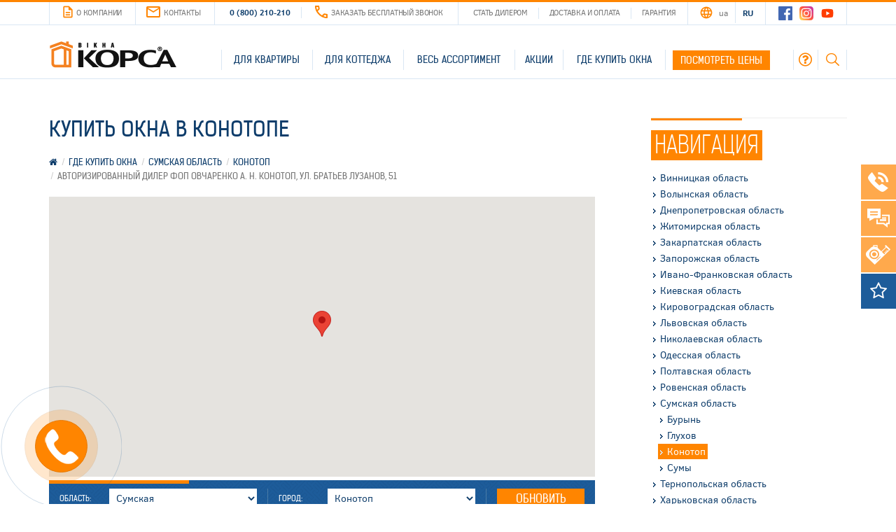

--- FILE ---
content_type: text/html
request_url: https://www.korsa.ua/ru/where_to_buy/avtorizirovannyy-diler-fop-kosacheva-konotop-ul-bratev-radchenko-51
body_size: 32503
content:
<!DOCTYPE html>
<html lang="ru" dir="ltr">
<head>
  <link rel="profile" href="http://www.w3.org/1999/xhtml/vocab" />
  <meta charset="utf-8">
  <meta content="IE=edge" http-equiv=X-UA-Compatible>
  <meta name="viewport" content="width=device-width, initial-scale=1.0, maximum-scale=5.0">
  <meta name="theme-color" content="#ff8500">
  <meta name="facebook-domain-verification" content="ooomp9j55hlaxm9qg8c5ho2i0orn5l">
  <link rel="alternate" hreflang="uk" href="https://www.korsa.ua/where_to_buy/avtorizovaniy-diler-fop-kosachova-konotop-vul-brativ-radchenkiv-51" />
<link rel="alternate" hreflang="x-default" href="https://www.korsa.ua/where_to_buy/avtorizovaniy-diler-fop-kosachova-konotop-vul-brativ-radchenkiv-51" />
<link rel="alternate" hreflang="ru" href="https://www.korsa.ua/ru/where_to_buy/avtorizirovannyy-diler-fop-kosacheva-konotop-ul-bratev-radchenko-51" />
<link rel="shortlink" href="/ru/node/213" />
<link rel="shortcut icon" href="https://www.korsa.ua/sites/default/files/favicon.png" type="image/png" />
<title>Купить окна в Конотопе. Авторизированный дилер Окна КОРСА - ФОП Косачева. Конотоп, ул. Братьев Радченко, 51</title>
<meta property="og:title" content="Купить окна в Конотопе. Авторизированный дилер Окна КОРСА - ФОП Косачева. Конотоп, ул. Братьев Радченко, 51" />
<meta name="keywords" content="окна, конотоп, окна rehau конотоп, окна конотоп, купить окна в конотопе, заказать окна конотоп, металлопластиковые окна конотоп, окна пвх, офис конотоп, офис в конотопе, офисы в конотопе" />
<meta property="og:image" content="https://www.korsa.ua/sites/default/files/drupal_seo_img/sumy_7.jpg" />
<meta property="og:image:width" content="1200" />
<meta property="og:image:height" content="630" />
<meta name="description" content="Вы можете купить металлопластиковые окна в Конотопе обратившись к авторизированному дилеру Окна КОРСА - ФОП Косачева. Конотоп, ул. Братьев Радченко, 51 , тел.: (05447) 6-29-64. Гарантия 10 лет на окна Rehau (Рехау)" />
<meta property="og:description" content="Вы можете купить металлопластиковые окна в Конотопе обратившись к авторизированному дилеру Окна КОРСА - ФОП Косачева. Конотоп, ул. Братьев Радченко, 51 , тел.: (05447) 6-29-64. Гарантия 10 лет на окна Rehau (Рехау)" />
<meta property="og:site_name" content="Окна КОРСА – С нами теплее :)" />
<meta property="og:url" content="https://www.korsa.ua/ru/where_to_buy/avtorizirovannyy-diler-fop-kosacheva-konotop-ul-bratev-radchenko-51" />
<meta property="og:locale" content="ru_RU" />
<meta property="og:type" content="website" />
<link rel="canonical" href="https://www.korsa.ua/ru/where_to_buy/avtorizirovannyy-diler-fop-kosacheva-konotop-ul-bratev-radchenko-51" />
<script type="application/ld+json">{
    "@context": "http://schema.org",
    "name": "Авторизированный дилер ФОП Овчаренко А. Н. Конотоп, ул. Братьев Лузанов, 51",
    "description": "Вы можете купить окна Rehau в Конотопе, недалеко от пересечения улиц Братьев Лузанов и Дмитрова, обратившись в офис авторизированного дилера ТМ \"ОКНА КОРСА\".\nВ нашем офисе представлен широкий ассортимент оконной и дверной продукции, а грамотный менеджер-консультант поможет сделать правильный выбор.\nЕсли Вы уже определились, какие окна или двери заказать, то оформить заказ можно по телефону или добавив нужные конструкции в корзину нашего сайта.\nПосле этого к Вам в удобное для Вас время приедет замерщик, менеджер офиса выполнит точный расчет и можно оплачивать заказ!\nФорма оплаты заказа может быть разная: наличными в офисе менеджеру, на карту Приват-банка, безналичным расчетом с НДС и без НДС.\nМонтаж готовых конструкций обычно производится на 5-10 день после оплаты (в зависимости от сложности конструкций и загруженности производства). Доставка окон к месту установки в пределах Конотопа осуществляется нашим специально-оборудованным транспортом.\nНа все окна и двери Rehau мы предоставляем гарантию: 10 лет на профиль, стеклопакеты и оконную фурнитуру, а также 1 год на дверную фурнитуру GU и доводчики.\nТакже предоставляется бесплатное сервисное обслуживание (регулировки, ремонты) в течении 10 лет.\nИтак, мы предлагаем:\n\tкупить самые качественные окна REHAU в Конотопе, при этом если будете следить за нашими акциями, то по очень выгодным ценам;\nполучить 10 лет полной гарантии и сервисно-технического обслуживания;\nкроме того Вы можете воспользоваться государственной программой компенсаций и вернуть до 35% стоимости окон;\nЗвоните нам прямо сейчас. Задайте вопросы нашему менеджеру и оформляйте заказ.",
    "mainEntityOfPage": {
        "@type": "WebPage",
        "@id": "https://www.korsa.ua/ru/where_to_buy/avtorizirovannyy-diler-fop-kosacheva-konotop-ul-bratev-radchenko-51"
    },
    "@type": "LocalBusiness",
    "priceRange": "$$",
    "url": "https://www.korsa.ua/ru/where_to_buy/avtorizirovannyy-diler-fop-kosacheva-konotop-ul-bratev-radchenko-51",
    "address": {
        "@type": "PostalAddress",
        "name": "Конотоп, ул. Братьев Лузанов, 51",
        "addressRegion": "Сумская область",
        "addressLocality": "Конотоп",
        "streetAddress": "ул. Братьев Лузанов, 51",
        "addressCountry": "UA"
    },
    "telephone": [
        "+38 (05447) 6-29-64",
        "+38 (098) 101-40-01",
        "+38 (050) 101-40-02",
        "+38 (097) 494-80-30"
    ],
    "geo": {
        "@type": "GeoCoordinates",
        "latitude": "51.236456974128075",
        "longitude": "33.21136486137698"
    },
    "image": {
        "@type": "ImageObject",
        "url": "https://www.korsa.ua/sites/default/files/office_gallery/dsc01818_725151523843.jpg",
        "width": 5079,
        "height": 3791
    },
    "thumbnailUrl": "https://www.korsa.ua/sites/default/files/office_gallery/dsc01818_725151523843.jpg",
    "openingHoursSpecification": [
        {
            "@type": "OpeningHoursSpecification",
            "dayOfWeek": [
                "Monday",
                "Tuesday",
                "Wednesday",
                "Thursday",
                "Friday"
            ],
            "opens": "09:00",
            "closes": "18:00"
        },
        {
            "@type": "OpeningHoursSpecification",
            "dayOfWeek": [
                "Saturday"
            ],
            "opens": "09:00",
            "closes": "15:00"
        }
    ]
}</script>
    <link type="text/css" rel="stylesheet" href="https://www.korsa.ua/sites/default/files/css/css_lQaZfjVpwP_oGNqdtWCSpJT1EMqXdMiU84ekLLxQnc4.css" media="all" />
<link type="text/css" rel="stylesheet" href="https://www.korsa.ua/sites/default/files/css/css_ewh2nuQ8HjJaZwVAFQGdFbutfH3Y74LaQrYTAzijhTo.css" media="all" />
<link type="text/css" rel="stylesheet" href="https://www.korsa.ua/sites/default/files/css/css_dLkR6Jj2c6B2_1EGeMzQuJaIvxJAR9r982BM7R31BQ0.css" media="all" />
<link type="text/css" rel="stylesheet" href="https://www.korsa.ua/sites/default/files/css/css_4rwuU4aX62kdlxjMTZGczKykDkNNLDshXt7Xld0RnXY.css" media="all" />
<style>#views-slideshow-bxslider-1.views-slideshow-bxslider .bx-wrapper .bx-controls-direction a{z-index:499;}
#views-slideshow-bxslider-1.views-slideshow-bxslider li img{margin-right:auto;}
#views-slideshow-bxslider-1.views-slideshow-bxslider .bx-wrapper .bx-caption{background:rgba(80,80,80,0.75)}
</style>
<link type="text/css" rel="stylesheet" href="https://www.korsa.ua/sites/default/files/css/css_jWAt6e3cV9dXSNz1knqnjphgPAHvtdd6vx28ge7tDIg.css" media="all" />
<link type="text/css" rel="stylesheet" href="https://www.korsa.ua/sites/default/files/css/css_IXb-yWc8WV-Yn1dCs03XTkqQ1w0DJ7H--rLE1wLzTx0.css" media="all" />
  <!-- HTML5 element support for IE6-8 -->
  <!--[if lt IE 9]>
    <script src="//html5shiv.googlecode.com/svn/trunk/html5.js"></script>
  <![endif]-->
  <script src="https://www.korsa.ua/sites/default/files/js/js_e1oR3bJDTBJOzKzEUN-PHmwEQxAT0E1t0Ajk_OIwZFw.js"></script>
<script src="https://www.korsa.ua/sites/default/files/js/js_Zriy2Vxm8yOgI2IBKIKzfEV68yqYp_d8bpGN0FKtLzc.js"></script>
<script>jQuery.extend(Drupal.settings, {"basePath":"\/","pathPrefix":"ru\/","setHasJsCookie":0,"ajaxPageState":{"theme":"korsa_rsp","theme_token":"o0Knw5YvjpW9xJY23kIIN0DMl0SSUiWPrXP1ThDMPbc","jquery_version":"1.10","js":{"sites\/all\/modules\/glyanec\/countdown2\/countdown\/jquery.countdown.min.js":1,"sites\/all\/modules\/glyanec\/drupal_colorbox\/plugin\/jquery.colorbox.js":1,"sites\/all\/modules\/glyanec\/drupal_colorbox\/drupal_colorbox.js":1,"sites\/all\/modules\/glyanec\/drupal_noty_messages\/js\/jquery.noty.packaged.js":1,"sites\/all\/modules\/glyanec\/drupal_noty_messages\/js\/drupal_noty_messages.js":1,"sites\/all\/themes\/bootstrap\/js\/misc\/_progress.js":1,"sites\/all\/themes\/bootstrap\/js\/modules\/ctools\/js\/_modal.js":1,"sites\/all\/modules\/korsaw\/js\/korsaw_bxslider_article.js":1,"sites\/all\/modules\/bxslider_views_slideshow\/bxslider_views_slideshow.js":1,"sites\/all\/modules\/korsaw\/modules\/korsaw_rsp\/js\/korsaw_rsp_language_change_popup.js":1,"https:\/\/maps.google.com\/maps\/api\/js?key=AIzaSyCYSVHnlRhwfRplzT_qWDoPJ2-N7gHyyls":1,"sites\/all\/modules\/geolocation_views\/geolocation_views.js":1,"sites\/all\/modules\/korsaw\/js\/korsaw_webform_ctools.js":1,"sites\/all\/themes\/bootstrap\/korsa_rsp\/js\/bootstrap.min.js":1,"sites\/all\/themes\/bootstrap\/korsa_rsp\/js\/jquery.maskedinput.min.js":1,"sites\/all\/themes\/bootstrap\/korsa_rsp\/js\/lazyframe.min.js":1,"sites\/all\/themes\/bootstrap\/korsa_rsp\/js\/theme.helpers.js":1,"sites\/all\/themes\/bootstrap\/korsa_rsp\/js\/theme.js":1,"sites\/all\/themes\/bootstrap\/js\/misc\/ajax.js":1,"sites\/all\/themes\/bootstrap\/js\/bootstrap.js":1,"sites\/all\/modules\/jquery_update\/replace\/jquery\/1.10\/jquery.min.js":1,"misc\/jquery-extend-3.4.0.js":1,"misc\/jquery-html-prefilter-3.5.0-backport.js":1,"misc\/jquery.once.js":1,"misc\/drupal.js":1,"sites\/all\/modules\/jquery_update\/replace\/ui\/ui\/minified\/jquery.ui.core.min.js":1,"public:\/\/languages\/ru_gyzH9uA9BHlBP_cx0Pu9mjMtV0NFNi3e0jklZpUDgBo.js":1,"sites\/all\/modules\/jquery_update\/replace\/ui\/external\/jquery.cookie.js":1,"sites\/all\/modules\/jquery_update\/replace\/misc\/jquery.form.min.js":1,"sites\/all\/modules\/views_slideshow\/js\/views_slideshow.js":1,"sites\/all\/libraries\/bxslider\/jquery.bxslider.min.js":1,"misc\/ajax.js":1,"sites\/all\/modules\/jquery_update\/js\/jquery_update.js":1},"css":{"modules\/system\/system.base.css":1,"misc\/ui\/jquery.ui.core.css":1,"misc\/ui\/jquery.ui.theme.css":1,"sites\/all\/modules\/views_slideshow\/views_slideshow.css":1,"modules\/field\/theme\/field.css":1,"modules\/node\/node.css":1,"sites\/all\/modules\/youtube\/css\/youtube.css":1,"sites\/all\/modules\/views\/css\/views.css":1,"sites\/all\/modules\/ckeditor\/css\/ckeditor.css":1,"sites\/all\/modules\/ctools\/css\/ctools.css":1,"sites\/all\/modules\/glyanec\/drupal_colorbox\/plugin\/styles\/korsa_rsp\/colorbox.css":1,"sites\/all\/modules\/glyanec\/drupal_noty_messages\/css\/mess_default.css":1,"sites\/all\/modules\/glyanec\/drupal_noty_messages\/css\/animate.css":1,"sites\/all\/modules\/ctools\/css\/modal.css":1,"0":1,"1":1,"2":1,"sites\/all\/libraries\/bxslider\/jquery.bxslider.css":1,"sites\/all\/themes\/bootstrap\/korsa_rsp\/css\/bootstrap.min.css":1,"sites\/all\/themes\/bootstrap\/korsa_rsp\/css\/font-awesome.min.css":1,"sites\/all\/themes\/bootstrap\/korsa_rsp\/css\/lazyframe.css":1,"sites\/all\/themes\/bootstrap\/korsa_rsp\/css\/style.css":1}},"jcarousel":{"ajaxPath":"\/ru\/jcarousel\/ajax\/views"},"CToolsModal":{"loadingText":"\u0417\u0430\u0433\u0440\u0443\u0437\u043a\u0430...","closeText":"\u0417\u0430\u043a\u0440\u044b\u0442\u044c","closeImage":"\u003Cimg  class=\u0022img-responsive\u0022 src=\u0022https:\/\/www.korsa.ua\/sites\/all\/modules\/ctools\/images\/icon-close-window.png\u0022 alt=\u0022\u0417\u0430\u043a\u0440\u044b\u0442\u044c \u043e\u043a\u043d\u043e\u0022 title=\u0022\u0417\u0430\u043a\u0440\u044b\u0442\u044c \u043e\u043a\u043d\u043e\u0022 \/\u003E","throbber":"\u003Cimg  class=\u0022img-responsive\u0022 src=\u0022https:\/\/www.korsa.ua\/sites\/all\/modules\/ctools\/images\/throbber.gif\u0022 alt=\u0022\u0417\u0430\u0433\u0440\u0443\u0437\u043a\u0430\u0022 title=\u0022\u0417\u0430\u0433\u0440\u0443\u0437\u043a\u0430...\u0022 \/\u003E"},"korsaw-popup-small":{"modalSize":{"type":"fixed","width":300,"height":300},"modalOptions":{"opacity":0.85,"background":"#000"},"animation":"fadeIn","modalTheme":"KorsawWebformPopup","throbber":"\u003Cimg  class=\u0022img-responsive\u0022 src=\u0022https:\/\/www.korsa.ua\/sites\/all\/modules\/korsaw\/images\/img-ajax-loader-house.gif\u0022 alt=\u0022\u0417\u0430\u0433\u0440\u0443\u0437\u043a\u0430...\u0022 title=\u0022\u0417\u0430\u0433\u0440\u0443\u0437\u043a\u0430\u0022 \/\u003E","closeText":"\u0417\u0430\u043a\u0440\u044b\u0442\u044c"},"korsaw-popup-large":{"modalSize":{"type":"scale","width":0.8,"height":0.8},"modalOptions":{"opacity":0.85,"background":"#000"},"animation":"fadeIn","modalTheme":"KorsawWebformPopup","throbber":"\u003Cimg  class=\u0022img-responsive\u0022 src=\u0022https:\/\/www.korsa.ua\/sites\/all\/modules\/korsaw\/images\/img-ajax-loader-house.gif\u0022 alt=\u0022\u0417\u0430\u0433\u0440\u0443\u0437\u043a\u0430...\u0022 title=\u0022\u0417\u0430\u0433\u0440\u0443\u0437\u043a\u0430\u0022 \/\u003E","closeText":"\u0417\u0430\u043a\u0440\u044b\u0442\u044c"},"korsaw-popup-clear":{"modalSize":{"type":"scale","width":"auto","height":"auto"},"modalOptions":{"opacity":0.35,"background":"#000"},"animation":"fadeIn","animationSpeed":"300","modalTheme":"KorsawWebformPopupClear","throbber":"\u003Cimg  class=\u0022img-responsive\u0022 src=\u0022https:\/\/www.korsa.ua\/sites\/all\/modules\/korsaw\/images\/img-ajax-loader-house.gif\u0022 alt=\u0022\u0417\u0430\u0433\u0440\u0443\u0437\u043a\u0430...\u0022 title=\u0022\u0417\u0430\u0433\u0440\u0443\u0437\u043a\u0430\u0022 \/\u003E","closeText":"\u0417\u0430\u043a\u0440\u044b\u0442\u044c"},"better_exposed_filters":{"views":{"responsive_sales":{"displays":{"block_office_sales":{"filters":[]},"block_slider_side_office":{"filters":[]}}},"news_articles_for_offices":{"displays":{"block_for_offices_bottom":{"filters":{"field_show_in_offices":{"required":false}}}}},"responsive_articles":{"displays":{"block_sidebar_slider":{"filters":[]}}},"responsive_offices":{"displays":{"block_map_one":{"filters":[]}}}}},"viewsSlideshow":{"responsive_articles-block_sidebar_slider_1":{"methods":{"goToSlide":["viewsSlideshowPager","viewsSlideshowSlideCounter","bxsliderViewsSlideshow","viewsSlideshowCycle"],"nextSlide":["viewsSlideshowPager","viewsSlideshowSlideCounter","bxsliderViewsSlideshow","viewsSlideshowCycle"],"pause":["viewsSlideshowControls","viewsSlideshowCycle"],"play":["viewsSlideshowControls","viewsSlideshowCycle"],"previousSlide":["viewsSlideshowPager","viewsSlideshowSlideCounter","bxsliderViewsSlideshow","viewsSlideshowCycle"],"transitionBegin":["viewsSlideshowPager","viewsSlideshowSlideCounter"],"transitionEnd":[]},"paused":0}},"viewsSlideshowBxslider":{"views_slideshow_bxslider_images_1":{"general":{"mode":"horizontal","speed":500,"slideMargin":0,"startSlide":0,"randomStart":0,"infiniteLoop":1,"hideControlOnEnd":0,"captions":0,"ticker":0,"tickerHover":0,"adaptiveHeight":0,"adaptiveHeightSpeed":500,"video":0,"touchEnabled":1,"preloadImages":"all","disable_standard_css":0,"useCSS":1,"align_image":"left","align_caption":"left","swipeThreshold":50,"oneToOneTouch":1,"preventDefaultSwipeX":1,"preventDefaultSwipeY":0,"color_caption":"80, 80, 80, 0.75"},"controlsfieldset":{"controls":1,"nextText":"","prevText":"","startText":"","stopText":"","autoControls":0,"autoControlsCombine":0},"pagerfieldset":{"pager":1,"pagerType":"full","pagerShortSeparator":" \/ "},"autofieldset":{"pause":4000,"autoStart":1,"auto":1,"autoHover":1000,"autoDelay":0,"autoDirection":"next"},"carousel":{"minSlides":1,"maxSlides":1,"moveSlides":0,"slideWidth":0},"callback":{"onSliderLoad":"function(currentIndex){Drupal.bxSliderGlobal.init();}"}}},"ajax":{"edit-submit":{"callback":"mailer_ajax_add_callback","wrapper":"mailer_form_ajax_mq39EsZsJx","effect":"fade","method":"replaceWith","event":"mousedown","keypress":true,"prevent":"click","url":"\/ru\/system\/ajax","submit":{"_triggering_element_name":"op","_triggering_element_value":"\u041f\u043e\u0434\u043f\u0438\u0441\u0430\u0442\u044c\u0441\u044f \u043d\u0430 \u043d\u043e\u0432\u043e\u0441\u0442\u0438"}},"edit-region":{"callback":"korsaw_rsp_where_to_buy_nav_form_ajx_callback","wrapper":"offices-city-select-wrap","method":"replaceWith","effect":"fade","progress":{"type":"none"},"event":"change","url":"\/ru\/system\/ajax","submit":{"_triggering_element_name":"region"}}},"urlIsAjaxTrusted":{"\/ru\/system\/ajax":true,"\/ru\/where_to_buy\/avtorizirovannyy-diler-fop-kosacheva-konotop-ul-bratev-radchenko-51":true},"drupal_noty_messages":{"items":[],"noty_settings":{"position":"center","open":"animated fadeInDown","close":"animated fadeOutUp","status":"10000","error":"10000","warning":"5000","close_all":1}},"geolocationViewsMarkers":{"geolocation-views-responsive-offices-block-map-one":[{"lat":51.236456974128075,"lng":33.21136486137698,"icon":"","url":"","content":"  \n  \u003Cdiv class=\u0022views-field views-field-title balloon-inner\u0022\u003E        \u003Ch3 class=\u0022field-content\u0022\u003E\u0410\u0432\u0442\u043e\u0440\u0438\u0437\u0438\u0440\u043e\u0432\u0430\u043d\u043d\u044b\u0439 \u0434\u0438\u043b\u0435\u0440 \u0424\u041e\u041f \u041e\u0432\u0447\u0430\u0440\u0435\u043d\u043a\u043e \u0410. \u041d. \u041a\u043e\u043d\u043e\u0442\u043e\u043f, \u0443\u043b. \u0411\u0440\u0430\u0442\u044c\u0435\u0432 \u041b\u0443\u0437\u0430\u043d\u043e\u0432, 51\u003C\/h3\u003E  \u003C\/div\u003E","title":"","nid":"213"}]},"bootstrap":{"anchorsFix":"0","anchorsSmoothScrolling":"0","formHasError":1,"popoverEnabled":0,"popoverOptions":{"animation":1,"html":0,"placement":"right","selector":"","trigger":"click","triggerAutoclose":1,"title":"","content":"","delay":0,"container":"body"},"tooltipEnabled":0,"tooltipOptions":{"animation":1,"html":0,"placement":"auto left","selector":"","trigger":"hover focus","delay":0,"container":"body"}}});</script>
</head>
<body class="html not-front not-logged-in one-sidebar sidebar-second page-node page-node- page-node-213 node-type-office i18n-ru">
  <script>
    dataLayer = [];
  </script>
  <!-- Google Tag Manager -->
  <noscript><iframe src="//www.googletagmanager.com/ns.html?id=GTM-5WLDQB"
                    height="0" width="0" style="display:none;visibility:hidden"></iframe></noscript>
  <script>(function(w,d,s,l,i){w[l]=w[l]||[];w[l].push({'gtm.start':
      new Date().getTime(),event:'gtm.js'});var f=d.getElementsByTagName(s)[0],
      j=d.createElement(s),dl=l!='dataLayer'?'&l='+l:'';j.async=true;j.src=
      '//www.googletagmanager.com/gtm.js?id='+i+dl;f.parentNode.insertBefore(j,f);
    })(window,document,'script','dataLayer','GTM-5WLDQB');</script>
  <!-- End Google Tag Manager -->
  <div class="xs-test visible-xs"></div>
  <div class="xxs-test visible-xxs"></div>
  <div class="sm-test visible-sm"></div>
  <div class="md-test visible-md"></div>
  <div class="lg-test visible-lg"></div>
  <div id="skip-link">
    <a href="#main-content" class="element-invisible element-focusable">Перейти к основному содержанию</a>
  </div>
    <div class="page-wrapper">
  <div class="header">
    <div class="top-menu-part">
      <div id="block-korsaw-rsp-top-sticky-menu" class="block block-korsaw-rsp block-korsaw-rsp-top-sticky-menu clearfix">

        <div class="block-content">
    <div class="container">
  <div class="row">
    <div class="row-inner">
      <div class="col-menu-first col hidden-xs">
        <ul class="menu nav"><li class="leaf"><a href="/ru/about-company" title="О компании"><i class="icon icons-xs-orange-paper-w-text"></i>О компании</a></li>
<li class="leaf"><a href="/ru/kontakty-tm-okna-korsa" title="Контакты"><i class="icon icons-xs-orange-envelope"></i>Контакты</a></li>
</ul>      </div>

      <div class="col-phone col hidden-xs">
        <div class="phone">
          0 (800) 210-210        </div>
        <div class="callback">
          <a href="/ru/korsaw/ctools_webform/81/%D0%97%D0%B0%D0%BA%D0%B0%D0%B7%D0%B0%D1%82%D1%8C%20%D0%B1%D0%B5%D1%81%D0%BF%D0%BB%D0%B0%D1%82%D0%BD%D1%8B%D0%B9%20%D0%B7%D0%B2%D0%BE%D0%BD%D0%BE%D0%BA" class="ctools-use-modal ctools-modal-korsaw-popup-clear" title="Заказать бесплатный звонок" rel="nofollow"><i class="icon icons-xs-orange-phone-handset"></i>Заказать бесплатный звонок</a>        </div>
      </div>

      <div class="col-menu-second col hidden-xs">
        <ul class="menu nav"><li class="leaf"><a href="/ru/kak-stat-dilerom" title="Стать дилером">Стать дилером</a></li>
<li class="leaf"><a href="/ru/oplata-i-dostavka" title="Доставка и оплата">Доставка и оплата</a></li>
<li class="leaf"><a href="/ru/garantiynye-obyazatelstva" title="Гарантия">Гарантия</a></li>
</ul>      </div>

      <div class="col-language-switcher col">
        <i class="icon icons-xs-orange-globe"></i>
        <ul class="language-switcher-locale-url"><li class="uk first"><a href="/where_to_buy/avtorizovaniy-diler-fop-kosachova-konotop-vul-brativ-radchenkiv-51" class="language-link" xml:lang="uk" title="Авторизований дилер ФОП Овчаренко О.М. Конотоп, вул. Братів Лузанів, 51" lang="uk">UA</a></li>
<li class="ru last active"><a href="/ru/where_to_buy/avtorizirovannyy-diler-fop-kosacheva-konotop-ul-bratev-radchenko-51" class="language-link active" xml:lang="ru" title="Авторизированный дилер ФОП Овчаренко А. Н. Конотоп, ул. Братьев Лузанов, 51" lang="ru">RU</a></li>
</ul>      </div>

      <div class="col-social col hidden-xs">
        <a href="https://www.facebook.com/vikna.korsa" rel="nofollow" target="_blank"><i class="icon icons-xs-social-fb"></i></a><a href="https://instagram.com/korsa.ua" rel="nofollow" target="_blank"><i class="icon icons-xs-social-in"></i></a><a href="https://www.youtube.com/user/viknakorsa/videos" rel="nofollow" target="_blank"><i class="icon icons-xs-social-yt"></i></a>      </div>
      <div class="col-phone-xs col visible-xs">
        <a href="/ru/korsaw/ctools_webform/81/%D0%97%D0%B0%D0%BA%D0%B0%D0%B7%D0%B0%D1%82%D1%8C%20%D0%B1%D0%B5%D1%81%D0%BF%D0%BB%D0%B0%D1%82%D0%BD%D1%8B%D0%B9%20%D0%B7%D0%B2%D0%BE%D0%BD%D0%BE%D0%BA" class="ctools-use-modal ctools-modal-korsaw-popup-clear" title="Бесплатный звонок" rel="nofollow"><i class="icon icons-xs-orange-phone-handset"></i>Бесплатный звонок</a>      </div>
    </div>
  </div>
</div>
  </div>

</div>
    </div>
    <div class="main-menu-part-wrap">
      <div class="main-menu-part">
        <div id="block-korsaw-rsp-main-menu" class="block block-korsaw-rsp block-korsaw-rsp-main-menu clearfix">

        <div class="block-content">
    <div class="menu-style-v2">
<div class="container">
  <div class="row">
    <div class="col-logo col-md-3 col-sm-2">
      <a href="#" class="btn-menu-toggle visible-xs">
        <span class="first"></span>
        <span class="middle"></span>
        <span class="last"></span>
      </a>
              <div class="col-custom-link-xs visible-xs">
          <a href="https://korsa.online/ua/lastorders/ua/window?cookies_accepted=true" title="" target="_blank" class="btn btn-orange-v1">Посмотреть цены</a>        </div>
            <a href="/ru" class="logo">
        <img src="https://www.korsa.ua/sites/all/themes/bootstrap/korsa_rsp/img/img-logo-x2.png" alt="Logo" class="img-responsive" width="183" height="44">
      </a>
      <div class="col-main-phone">0 (800) 210-210</div>
    </div>
    <div class="col-menu col-md-9 col-sm-10">
      <div class="menu-wrap">
        <ul><li class="li-type-term hidden-xs" class-left=""><a href="/ru/product/dlya-kvartiry" data-target="#main-menu-tab-2924" class="menu-tab-trigger item-id-2924 has-caret-right">Для квартиры<i class="menu-caret"></i></a></li>
<li class="li-type-term hidden-xs" class-left=""><a href="/ru/product/dlya-kottedzha" data-target="#main-menu-tab-2925" class="menu-tab-trigger item-id-2925 has-caret-right">Для коттеджа<i class="menu-caret"></i></a></li>
<li class="li-type-term hidden-xs" class-left=""><a href="/ru/product/ves-assortiment" data-target="#main-menu-tab-2994" class="menu-tab-trigger item-id-2994 has-caret-right">Весь ассортимент<i class="menu-caret"></i></a></li>
<li class="visible-xs li-delimiter hidden-xs" class-left=""></li>
<li class="li-type-menu hidden-md hidden-sm hidden-xs" class-left=""><a href="/ru/stock">Акции</a></li>
<li class="li-type-menu hidden-md hidden-sm hidden-xs" class-left=""><a href="/ru/where_to_buy">Где купить окна</a></li>
<li class="li-type-menu hidden-xs li-highlighted" class-left=""><a href="https://korsa.online/ua/lastorders/ua/window?cookies_accepted=true" target="_blank" class="btn btn-orange-v1">Посмотреть цены</a></li>
<li class="hidden-xs" class-left="hidden-xs hidden-sm"><a href="/ru/faq" class="menu-icon menu-icon-faq hidden-xs"><i class="icons fa fa-question-circle-o color-orange font-size-20" aria-hidden="true"></i></a></li>
<li class="visible-xs hidden-xs" class-left="visible-sm"><a href="/ru/faq">Вопросы и ответы</a></li>
<li class="li-search"><form class="korsaw-search-form" action="/ru/where_to_buy/avtorizirovannyy-diler-fop-kosacheva-konotop-ul-bratev-radchenko-51" method="post" id="korsaw-search-page-form--2" accept-charset="UTF-8"><div><div class="form-item form-item-keys form-type-textfield form-group"> <label class="control-label element-invisible" for="edit-keys-sidebar">Поиск по сайту </label>
<input placeholder="Поиск по сайту" class="form-control form-text" type="text" id="edit-keys-sidebar" name="keys" value="" size="60" maxlength="128" /></div><button type="submit" id="edit-submit--3" name="op" value="Поиск" class="btn btn-primary form-submit">Поиск</button>
<input type="hidden" name="form_build_id" value="form-STgdmR4NW820pogpnqiLWqTL6QWGS_55kLd7tQ-kDng" />
<input type="hidden" name="form_id" value="korsaw_search_page_form" />
<div class="form-tags form-wrapper form-group" id="edit-tags-wrap--2"><div id="edit-tags-wrap-tags--2" class="form-item form-type-item form-group"><div class="h3">Популярные запросы</div><div class="tags-container"> <a href="/ru/search?keys=%D1%84%D1%83%D1%80%D0%BD%D0%B8%D1%82%D1%83%D1%80%D0%B0" class="label label-orange-v1">фурнитура<span class="badge">20</span></a> <a href="/ru/search?keys=REHAU%20SYNEGO" class="label label-orange-v1">REHAU SYNEGO<span class="badge">13</span></a> <a href="/ru/search?keys=%D0%B7%D0%B0%D0%BC%D0%B5%D1%80%20%D0%B8%20%D0%BC%D0%BE%D0%BD%D1%82%D0%B0%D0%B6" class="label label-orange-v1">замер и монтаж<span class="badge">23</span></a> <a href="/ru/search?keys=%D0%BE%D0%BA%D0%BD%D0%B0" class="label label-orange-v1">окна<span class="badge">42</span></a> <a href="/ru/search?keys=%D1%81%D1%82%D0%B5%D0%BA%D0%BB%D0%BE%D0%BF%D0%B0%D0%BA%D0%B5%D1%82%D1%8B" class="label label-orange-v1">стеклопакеты<span class="badge">16</span></a> <a href="/ru/search?keys=%D1%80%D0%B0%D0%B7%D0%B4%D0%B2%D0%B8%D0%B6%D0%BD%D1%8B%D0%B5%20%D1%81%D0%B8%D1%81%D1%82%D0%B5%D0%BC%D1%8B" class="label label-orange-v1">раздвижные системы<span class="badge">17</span></a> <a href="/ru/search?keys=rehau" class="label label-orange-v1">rehau<span class="badge">23</span></a> <a href="/ru/search?keys=%D0%BD%D0%B0%D1%88%D0%B8%20%D1%80%D0%B0%D0%B1%D0%BE%D1%82%D1%8B" class="label label-orange-v1">наши работы<span class="badge">47</span></a> <a href="/ru/search?keys=%D0%BA%D0%BB%D0%B8%D0%B5%D0%BD%D1%82" class="label label-orange-v1">клиент<span class="badge">13</span></a> <a href="/ru/search?keys=%D0%B2%D1%85%D0%BE%D0%B4%D0%BD%D1%8B%D0%B5%20%D0%B4%D0%B2%D0%B5%D1%80%D0%B8" class="label label-orange-v1">входные двери<span class="badge">24</span></a> <a href="/ru/search?keys=%D1%81%D0%BE%D0%B2%D0%B5%D1%82%D1%8B%20%D0%BA%D0%BB%D0%B8%D0%B5%D0%BD%D1%82%D0%B0%D0%BC" class="label label-orange-v1">советы клиентам<span class="badge">63</span></a> <a href="/ru/search?keys=%D0%B4%D0%B8%D0%BB%D0%B5%D1%80" class="label label-orange-v1">дилер<span class="badge">100</span></a> <a href="/ru/search?keys=%D1%81%D0%BE%D0%B1%D1%8B%D1%82%D0%B8%D1%8F%20%D0%9A%D0%9E%D0%A0%D0%A1%D0%90" class="label label-orange-v1">события КОРСА<span class="badge">302</span></a> <a href="/ru/search?keys=%D0%B4%D0%B5%D0%BA%D0%BE%D1%80" class="label label-orange-v1">декор<span class="badge">33</span></a> <a href="/ru/search?keys=%D0%BA%D0%BE%D1%82%D1%82%D0%B5%D0%B4%D0%B6" class="label label-orange-v1">коттедж<span class="badge">15</span></a> <a href="/ru/search?keys=%D0%BF%D0%BB%D0%B0%D1%81%D1%82%D0%B8%D0%BA%D0%BE%D0%B2%D1%8B%D0%B5%20%D0%BE%D0%BA%D0%BD%D0%B0" class="label label-orange-v1">пластиковые окна<span class="badge">46</span></a> <a href="/ru/search?keys=%D0%BC%D0%B5%D0%B6%D0%BA%D0%BE%D0%BC%D0%BD%D0%B0%D1%82%D0%BD%D1%8B%D0%B5%20%D0%B4%D0%B2%D0%B5%D1%80%D0%B8" class="label label-orange-v1">межкомнатные двери<span class="badge">15</span></a> <a href="/ru/search?keys=rehau%20geneo" class="label label-orange-v1">rehau geneo<span class="badge">16</span></a> <a href="/ru/search?keys=%D0%BF%D1%80%D0%BE%D1%84%D0%B8%D0%BB%D1%8C%D0%BD%D1%8B%D0%B5%20%D1%81%D0%B8%D1%81%D1%82%D0%B5%D0%BC%D1%8B" class="label label-orange-v1">профильные системы<span class="badge">49</span></a> <a href="/ru/search?keys=%D1%8D%D0%BD%D0%B5%D1%80%D0%B3%D0%BE%D1%81%D0%B1%D0%B5%D1%80%D0%B5%D0%B6%D0%B5%D0%BD%D0%B8%D0%B5" class="label label-orange-v1">энергосбережение<span class="badge">47</span></a></div></div></div></div></form></li></ul>      </div>
    </div>
  </div>
</div>
<div class="dropdown-tabs-wrap hidden-xs">
  <div class="dropdown-tabs">
    <div class="container">
      <div class="row tabs-row">
                  <div class="col-tabs col-lg-9 col-md-8">
            <div class="main-menu-tab" id="main-menu-tab-2924"><div class="h2"><a href="/ru/product/dlya-kvartiry" data-target="#main-menu-tab-2924" class="item-id-2924 has-caret-right">Для квартиры<i class="menu-caret"></i></a></div><ul><li class="li-type-term col-md-6"><a href="/ru/product/dlya-kvartiry/okna-i-balkony" class="item-id-2926 has-secondary"><span>Окна и балконы</span></a><span class="secondary">Украшение Вашего дома</span></li>
<li class="li-type-term col-md-6"><a href="/ru/product/dlya-kvartiry/dveri" class="item-id-2928 has-secondary"><span>Двери</span></a><span class="secondary">Ваша безопасность и комфорт</span></li>
<li class="li-type-term col-md-6"><a href="/ru/product/dlya-kvartiry/dekory" class="item-id-2931 has-secondary"><span>Декоры</span></a><span class="secondary">Эстетическое удовольствие</span></li>
<li class="li-type-term col-md-6"><a href="/ru/product/dlya-kvartiry/aksessuary-i-bezopasnost" class="item-id-2932 has-secondary"><span>Аксессуары и безопасность</span></a><span class="secondary">Опции, улучшающие жизнь</span></li>
</ul></div><div class="main-menu-tab" id="main-menu-tab-2925"><div class="h2"><a href="/ru/product/dlya-kottedzha" data-target="#main-menu-tab-2925" class="item-id-2925 has-caret-right">Для коттеджа<i class="menu-caret"></i></a></div><ul><li class="li-type-term col-md-6"><a href="/ru/product/dlya-kottedzha/okna-i-balkony" class="item-id-2927 has-secondary"><span>Окна и балконы</span></a><span class="secondary">Украшение Вашего дома</span></li>
<li class="li-type-term col-md-6"><a href="/ru/product/dlya-kottedzha/dveri" class="item-id-2929 has-secondary"><span>Двери</span></a><span class="secondary">Ваша безопасность и комфорт</span></li>
<li class="li-type-term col-md-6"><a href="/ru/product/dlya-kottedzha/vorota-i-rolety" class="item-id-2933 has-secondary"><span>Ворота и ролеты</span></a><span class="secondary">Доступное удобство</span></li>
<li class="li-type-term col-md-6"><a href="/ru/product/dlya-kottedzha/terassy-i-verandy" class="item-id-2934 has-secondary"><span>Террасы и веранды</span></a><span class="secondary">Изысканность в деталях</span></li>
<li class="li-type-term col-md-6"><a href="/ru/products/fasady-sady-terrasy/osteklenie-fasadov" class="item-id-2948 has-secondary"><span>Фасады</span></a><span class="secondary">Безграничные возможности</span></li>
<li class="li-type-term col-md-6"><a href="/ru/product/dlya-kottedzha/dekory" class="item-id-2935 has-secondary"><span>Декоры</span></a><span class="secondary">Эстетическое удовольствие</span></li>
<li class="li-type-term col-md-6"><a href="/ru/product/dlya-kottedzha/aksessuary-i-bezopasnost" class="item-id-2936 has-secondary"><span>Аксессуары и безопасность</span></a><span class="secondary">Опции, улучшающие жизнь</span></li>
</ul></div><div class="main-menu-tab" id="main-menu-tab-3031"><ul><li class="li-type-term col-md-6"><a href="/ru/products/razdvizhnye-sistemy/naklonno-sdvizhnye-sistemy-rehau" class="item-id-3112"><span>Наклонно-сдвижные системы REHAU</span></a></li>
</ul></div><div class="main-menu-tab" id="main-menu-tab-3015"><ul><li class="li-type-term col-md-6"><a href="/ru/products/razdvizhnye-sistemy/parallelno-sdvizhnaya-sistema-bezramnogo-ostekleniya-sliding" class="item-id-3278"><span>Параллельно-сдвижная система безрамного остекления Sliding</span></a></li>
<li class="li-type-term col-md-6"><a href="/ru/products/razdvizhnye-sistemy/sistema-bezramnogo-ostekleniya-accordeon" class="item-id-3272"><span>Система безрамного остекления Accordeon</span></a></li>
<li class="li-type-term col-md-6"><a href="/ru/products/razdvizhnye-sistemy/holodnaya-alyuminievaya-razdvizhnaya-sistema-altest-pony" class="item-id-3276"><span>Холодная алюминиевая раздвижная система Altest Pony</span></a></li>
</ul></div><div class="main-menu-tab" id="main-menu-tab-2994"><div class="h2"><a href="/ru/product/ves-assortiment" data-target="#main-menu-tab-2994" class="item-id-2994 has-caret-right">Весь ассортимент<i class="menu-caret"></i></a></div><ul><li class="li-type-term col-md-6"><a href="/ru/product/ves-asortyment/okna-y-balkony" class="item-id-2995 has-secondary"><span>Окна и балконы</span></a><span class="secondary">Украшение Вашего дома</span></li>
<li class="li-type-term col-md-6"><a href="/ru/product/ves-asortyment/dvery" class="item-id-2997 has-secondary"><span>Двери</span></a><span class="secondary"> Ваша безопасность и комфорт</span></li>
<li class="li-type-term col-md-6"><a href="/ru/product/ves-asortyment/vorota-y-rollety" class="item-id-2998 has-secondary"><span>Ворота и роллеты</span></a><span class="secondary">Доступное удобство</span></li>
<li class="li-type-term col-md-6"><a href="/ru/product/ves-asortyment/terassy-y-verandy" class="item-id-2999 has-secondary"><span>Террасы и веранды</span></a><span class="secondary">Изысканность в деталях</span></li>
<li class="li-type-term col-md-6"><a href="/ru/products/fasady-sady-terrasy/osteklenie-fasadov" class="item-id-3000 has-secondary"><span>Фасадные конструкции</span></a><span class="secondary">Безграничные возможности</span></li>
<li class="li-type-term col-md-6"><a href="/ru/product/ves-asortyment/ofysnye-peregorodky" class="item-id-3001 has-secondary"><span>Офисные перегородки</span></a><span class="secondary">Комфорт и надежность</span></li>
<li class="li-type-term col-md-6"><a href="/ru/product/ves-asortyment/dekory" class="item-id-3002 has-secondary"><span>Декоры</span></a><span class="secondary">Эстетическое удовольствие</span></li>
<li class="li-type-term col-md-6"><a href="/ru/product/ves-asortyment/aksessuary-y-bezopasnost" class="item-id-3003 has-secondary"><span>Аксессуары и безопасность</span></a><span class="secondary">Опции, улучшающие жизнь</span></li>
</ul></div>          </div>
          <div class="col-consult col-lg-3 col-md-4">
            
<div class="h3">Online консультация</div>
<div class="media">
  <div class="media-left">
    <img  class="img-responsive" src="https://www.korsa.ua/sites/default/files/styles/68x68/public/online_consultant_photo/korsa-manager-v3.jpg?itok=Et7Y-uJO" width="68" height="68" alt="" title="" />    <div class="status status-online consult-status-text">online</div>
  </div>
  <div class="media-body">
    <div class="media-heading">Марина</div>
    <div class="work">Продавец- консультант</div>
    <div class="phone xs-phone-elem">0 (800) 210-210</div>
  </div>
</div>
<a href="/ru/korsaw/ctools_webform/82/%D0%97%D0%B0%D0%B4%D0%B0%D1%82%D1%8C%20%D0%B2%D0%BE%D0%BF%D1%80%D0%BE%D1%81%20%D0%BE%D0%BD%D0%BB%D0%B0%D0%B9%D0%BD" class="ctools-use-modal ctools-modal-korsaw-popup-clear btn btn-block btn-orange-v1" title="Задать вопрос" rel="nofollow">Задать вопрос</a><ul class="links list-unstyled"><li><a href="/ru/where_to_buy">ближайший офис</a></li>
<li><a href="/ru/korsaw/ctools_webform/81/%D0%97%D0%B0%D0%BA%D0%B0%D0%B7%D0%B0%D1%82%D1%8C%20%D0%B1%D0%B5%D1%81%D0%BF%D0%BB%D0%B0%D1%82%D0%BD%D1%8B%D0%B9%20%D0%B7%D0%B2%D0%BE%D0%BD%D0%BE%D0%BA" class="ctools-use-modal ctools-modal-korsaw-popup-clear" title="заказать обратный звонок" rel="nofollow">заказать обратный звонок</a></li>
<li><a href="/ru/korsaw/ctools_webform/83/%D0%91%D0%B5%D1%81%D0%BF%D0%BB%D0%B0%D1%82%D0%BD%D1%8B%D0%B9%20%D0%B2%D1%8B%D0%B7%D0%BE%D0%B2%20%D0%B7%D0%B0%D0%BC%D0%B5%D1%80%D1%89%D0%B8%D0%BA%D0%B0" class="ctools-use-modal ctools-modal-korsaw-popup-clear" title="бесплатный вызов замерщика" rel="nofollow">бесплатный вызов замерщика</a></li>
</ul>          </div>
              </div>
    </div>
  </div>
</div>
</div>

  </div>

</div>
      </div>
    </div>
    <div class="right-modal-btns">
      <div id="block-korsaw-rsp-right-modal-buttons" class="block block-korsaw-rsp block-korsaw-rsp-right-modal-buttons clearfix">

        <div class="block-content">
    <ul><li><span class="k-tooltip">Заказать бесплатный звонок</span><a href="/ru/korsaw/ctools_webform/81/%D0%97%D0%B0%D0%BA%D0%B0%D0%B7%D0%B0%D1%82%D1%8C%20%D0%B1%D0%B5%D1%81%D0%BF%D0%BB%D0%B0%D1%82%D0%BD%D1%8B%D0%B9%20%D0%B7%D0%B2%D0%BE%D0%BD%D0%BE%D0%BA" class="ctools-use-modal ctools-modal-korsaw-popup-clear" title="Заказать бесплатный звонок" rel="nofollow"><span class="hidden">Заказать бесплатный звонок</span><i class="icon icons-modal-btn-81"></i></a></li>
<li><span class="k-tooltip">Задать вопрос</span><a href="/ru/korsaw/ctools_webform/82/%D0%97%D0%B0%D0%B4%D0%B0%D1%82%D1%8C%20%D0%B2%D0%BE%D0%BF%D1%80%D0%BE%D1%81" class="ctools-use-modal ctools-modal-korsaw-popup-clear" title="Задать вопрос" rel="nofollow"><span class="hidden">Задать вопрос</span><i class="icon icons-modal-btn-82"></i></a></li>
<li><span class="k-tooltip">Вызвать замерщика</span><a href="/ru/korsaw/ctools_webform/83/%D0%92%D1%8B%D0%B7%D0%B2%D0%B0%D1%82%D1%8C%20%D0%B7%D0%B0%D0%BC%D0%B5%D1%80%D1%89%D0%B8%D0%BA%D0%B0" class="ctools-use-modal ctools-modal-korsaw-popup-clear" title="Вызвать замерщика" rel="nofollow"><span class="hidden">Вызвать замерщика</span><i class="icon icons-modal-btn-83"></i></a></li>
<li class="li-shopping-cart"><a href="/ru/shop/cart" rel="nofollow" class="menu-cart-item"><i class="icons fa fa-star-o color-white" aria-hidden="true"></i><span class="k-tooltip">Это меня заинтересовало</span><span class="hidden-xs shopping-cart-count-md shopping-cart-count no-null"></span><span class="visible-xs-inline">Это меня заинтересовало (<span class="shopping-cart-count">0</span>)</span></a></li>
</ul>  </div>

</div>
    </div>
  </div>
    
  <div class="main-container container">

    <header id="page-header">
          </header> <!-- /#page-header -->

    <div class="row">

      
      <div class="col-content col-sm-8 col-lg-9">
                <a id="main-content"></a>
                          <h1 class="page-header">Купить окна в Конотопе</h1>
                        <ol class="breadcrumb hidden-xs" itemscope="" itemtype="http://schema.org/BreadcrumbList"><li itemprop="itemListElement" itemscope="" itemtype="http://schema.org/ListItem"><a href="/ru" itemprop="item"><i class="icons fa fa-home" aria-hidden="true"></i><span itemprop="name" class="sr-only">Главная</span></a><meta itemprop="position" content="1" /></li>
<li itemprop="itemListElement" itemscope="" itemtype="http://schema.org/ListItem"><a href="/ru/where_to_buy" itemprop="item"><span itemprop="name">Где купить окна</span></a><meta itemprop="position" content="2" /></li>
<li itemprop="itemListElement" itemscope="" itemtype="http://schema.org/ListItem"><a href="/ru/where_to_buy?area=1487" itemprop="item"><span itemprop="name">Сумская область</span></a><meta itemprop="position" content="3" /></li>
<li itemprop="itemListElement" itemscope="" itemtype="http://schema.org/ListItem"><a href="/ru/where_to_buy?area=1487&amp;city=1519" itemprop="item"><span itemprop="name">Конотоп</span></a><meta itemprop="position" content="4" /></li>
<li itemprop="itemListElement" itemscope="" itemtype="http://schema.org/ListItem" class="active"><span itemprop="name">Авторизированный дилер ФОП Овчаренко А. Н. Конотоп, ул. Братьев Лузанов, 51</span><meta itemprop="position" content="5" /></li>
</ol>                                                            <div class="region region-content">
    <div id="block-system-main" class="block block-system block-system-main clearfix">

        <div class="block-content">
    <article id="node-213" class="node node-office node-full-view clearfix">
<div class="clearfix" itemscope itemtype="http://schema.org/LocalBusiness">
    <div class="view view-responsive-offices view-id-responsive_offices view-display-id-block_map_one view-dom-id-d9101dfceba64518804818df6d1aff06">
        
  
  
      <div class="view-content">
      <div  id="geolocation-views-responsive-offices-block-map-one" class="geolocation-views-map" style="width:100%; height:400px" data-map-center="0,0" data-map-zoom="10" data-map-max-zoom="17" data-map-min-zoom="1" data-map-type="ROADMAP" data-use-marker-clusterer="0" data-marker-clusterer-grid-size="" data-marker-clusterer-max-zoom="" data-marker-clusterer-icon-url="" data-marker-clusterer-icon-size="" data-auto-center="1" data-scroll-wheel="0" data-disable-double-click-zoom="0">Map</div>
    </div>
  
  
  
  
  
  
</div><div id="block-korsaw-rsp-where-to-buy-nav-form" class="block block-korsaw-rsp block-korsaw-rsp-where-to-buy-nav-form clearfix">

        <div class="block-content">
    <form class="form-offices-navigation" action="/ru/where_to_buy/avtorizirovannyy-diler-fop-kosacheva-konotop-ul-bratev-radchenko-51" method="post" id="korsaw-rsp-where-to-buy-nav-form" accept-charset="UTF-8"><div><div class="form-item form-item-region form-type-select form-group"> <label class="control-label" for="edit-region">Область: </label>
<select class="form-control form-select" id="edit-region" name="region"><option value="all">Вся Украина</option><option value="569">Винницкая</option><option value="2361">Волынская</option><option value="1358">Днепропетровская</option><option value="1687">Житомирская</option><option value="1564">Закарпатская</option><option value="924">Запорожская</option><option value="2500">Ивано-Франковская</option><option value="1202">Киевская</option><option value="830">Кировоградская</option><option value="2130">Львовская</option><option value="686">Николаевская</option><option value="207">Одесская</option><option value="119">Полтавская</option><option value="1877">Ровенская</option><option value="1487" selected="selected">Сумская</option><option value="2051">Тернопольская</option><option value="1090">Харьковская</option><option value="1810">Херсонская</option><option value="742">Хмельницкая</option><option value="1961">Черкасская</option><option value="2290">Черниговская</option><option value="2448">Черновицкая</option></select></div><div id="offices-city-select-wrap" class="form-group"><div class="form-item form-item-city form-type-select form-group"> <label class="control-label" for="edit-city">Город: </label>
<select class="form-control form-select" id="edit-city" name="city"><option value="all">Все города</option><option value="1500">Бурынь</option><option value="1509">Глухов</option><option value="1519" selected="selected">Конотоп</option><option value="1552">Сумы</option></select></div></div><div class="form-group form-submit-wrap form-wrapper form-group" id="edit-submit-wrap"><button type="submit" id="edit-submit--4" name="op" value="Обновить" class="btn btn-info form-submit">Обновить</button>
</div><input type="hidden" name="form_build_id" value="form-iNVKcDjQx0wLijNrQ5H9v6HYjgMHnjc3vGYKWp1Jzqk" />
<input type="hidden" name="form_id" value="korsaw_rsp_where_to_buy_nav_form" />
</div></form>  </div>

</div>
  <div class="office-title clearfix" id="shop-contacts-section">
          <a class="map-scroll-link" href="#" data-lng="33.21136486137698" data-lat="51.236456974128075" data-zoom="18" data-map-id="geolocation-views-responsive-offices-block-map-one">
        <i class="icon icons-office-map-link"></i>
        на карте      </a>
        <i class="office-type-ico office-type-ico-39">А</i><span itemprop="name">Авторизированный дилер ФОП Овчаренко А. Н. Конотоп, ул. Братьев Лузанов, 51</span>  </div>
  <meta itemprop="url" content="https://www.korsa.ua/ru/where_to_buy/avtorizirovannyy-diler-fop-kosacheva-konotop-ul-bratev-radchenko-51" />
  <meta itemprop="priceRange" content="$$" />
      <div itemprop="geo" itemscope itemtype="http://schema.org/GeoCoordinates">
      <meta itemprop="latitude" content="51.236456974128075" />
      <meta itemprop="longitude" content="33.21136486137698" />
    </div>
    <div itemprop="address" itemscope itemtype="http://schema.org/PostalAddress">
      <meta itemprop="name" content="Конотоп, ул. Братьев Лузанов, 51">
      <meta itemprop="addressCountry" content="Украина">
      <meta itemprop="addressRegion" content="Сумская область">
        <meta itemprop="addressLocality" content="Конотоп">
        <meta itemprop="streetAddress" content="ул. Братьев Лузанов, 51">
    </div>        <div itemprop="image" itemscope itemtype="http://schema.org/ImageObject">
          <meta itemprop="url" content="https://www.korsa.ua/sites/default/files/office_gallery/dsc01818_725151523843.jpg" />
          <meta itemprop="width" content="5079" />
          <meta itemprop="height" content="3791" />
      </div>
    <div class="row">
    <div class="office-col office-col-left col-md-5">
      <div class="col-h2 clearfix">
        <span class="highlight">Информация</span>
      </div>
            <div class="col-rehau-auth">
        <img  src="/sites/all/themes/bootstrap/korsa_rsp/img/img-rehau-authorized-v2.jpg" width="240" height="55" class="img-responsive" />      </div>
            <div class="row">
                <div class="field-row field-name-phones col-xs-12 col-sm-6 col-md-12">
          <div class="field-label"><i class="icon icons-office-contacts-link"></i>Контактные телефоны</div>
          <div class="field-value">
                                                      <div itemprop="telephone" class="xs-phone-elem">+38 (05447) 6-29-64</div>
                              <div itemprop="telephone" class="xs-phone-elem">+38 (098) 101-40-01</div>
                              <div itemprop="telephone" class="xs-phone-elem">+38 (050) 101-40-02</div>
                              <div itemprop="telephone" class="xs-phone-elem">+38 (097) 494-80-30</div>
                                    </div>
        </div>
                        <div class="field-row field-name-email col-xs-12 col-sm-6 col-md-12">
          <div class="field-label"><i class="icon icons-top-contacts"></i>E-mail</div>
          <div class="field-value">
            <div class="mail-row"><a href="mailto:o.kosachova@gmail.com"><span itemprop="email">o.kosachova@gmail.com</span></a></div>          </div>
        </div>
                                <div class="field-row field-name-work-time col-xs-12 col-sm-12 col-md-12">
          <div class="field-label"><i class="icon icons-office-work-time"></i>График работы</div>
          <div class="field-value">
                          <div class="element-invisible">
                <time itemprop="openingHours" datetime="Mo 09:00-18:00, Tu 09:00-18:00, We 09:00-18:00, Th 09:00-18:00, Fr 09:00-18:00, Sa 09:00-15:00">Mo 09:00-18:00, Tu 09:00-18:00, We 09:00-18:00, Th 09:00-18:00, Fr 09:00-18:00, Sa 09:00-15:00</time>
              </div>
                        <div class="work-days-bars">
                            <div class="work-day" title="09:00 - 18:00" data-toggle="tooltip" data-placement="top" data-container="body">
                <div class="work-day-name work-day-name-1">Пн</div>
                <div class="work-day-bar">
                  <div class="work-day-bar-inner" style="width: 100%;"></div>
                  <div class="work-day-bar-text">9 - 18</div>
                </div>
              </div>
                            <div class="work-day" title="09:00 - 18:00" data-toggle="tooltip" data-placement="top" data-container="body">
                <div class="work-day-name work-day-name-2">Вт</div>
                <div class="work-day-bar">
                  <div class="work-day-bar-inner" style="width: 100%;"></div>
                  <div class="work-day-bar-text">9 - 18</div>
                </div>
              </div>
                            <div class="work-day" title="09:00 - 18:00" data-toggle="tooltip" data-placement="top" data-container="body">
                <div class="work-day-name work-day-name-3">Ср</div>
                <div class="work-day-bar">
                  <div class="work-day-bar-inner" style="width: 100%;"></div>
                  <div class="work-day-bar-text">9 - 18</div>
                </div>
              </div>
                            <div class="work-day" title="09:00 - 18:00" data-toggle="tooltip" data-placement="top" data-container="body">
                <div class="work-day-name work-day-name-4">Чт</div>
                <div class="work-day-bar">
                  <div class="work-day-bar-inner" style="width: 100%;"></div>
                  <div class="work-day-bar-text">9 - 18</div>
                </div>
              </div>
                            <div class="work-day" title="09:00 - 18:00" data-toggle="tooltip" data-placement="top" data-container="body">
                <div class="work-day-name work-day-name-5">Пт</div>
                <div class="work-day-bar">
                  <div class="work-day-bar-inner" style="width: 100%;"></div>
                  <div class="work-day-bar-text">9 - 18</div>
                </div>
              </div>
                            <div class="work-day" title="09:00 - 15:00" data-toggle="tooltip" data-placement="top" data-container="body">
                <div class="work-day-name work-day-name-6">Сб</div>
                <div class="work-day-bar">
                  <div class="work-day-bar-inner" style="width: 66.67%;"></div>
                  <div class="work-day-bar-text">9 - 15</div>
                </div>
              </div>
                            <div class="work-day" title="выходной" data-toggle="tooltip" data-placement="top" data-container="body">
                <div class="work-day-name work-day-name-7 not-working">Вс</div>
                <div class="work-day-bar">
                  <div class="work-day-bar-inner" style="width: 0%;"></div>
                  <div class="work-day-bar-text">-</div>
                </div>
              </div>
                          </div>
          </div>
        </div>
                            <div class="field-row field-name-office-pay-icons office-pay-icons col-xs-12 visible-xs">
                <div class="field-label"><i class="icon icons-payment-orange-sm"></i>Кредиты / программы</div>
                <div class="field-value">
                                        <span class="icon icons-nat-cashback-26" title="Національний кешбек" data-toggle="tooltip"></span>
                                        <span class="icon icons-e-recovery-26" title="Є-відновлення" data-toggle="tooltip"></span>
                                        <span class="icon icons-credit-card-26" title="Оплата картой" data-toggle="tooltip"></span>
                                        <span class="icon icons-has-installment-26" title="Есть рассрочка" data-toggle="tooltip"></span>
                                  </div>
            </div>
              </div>
                <div class="field-row field-name-features">
            <div class="field-label">Оплата</div>
            <div class="field-value">
              <ul class="feature-tree">
                              <li><p>наличными в офисе менеджеру</p>
</li>
                              <li><p>безналичным расчетом с ПДВ и без ПДВ</p>
</li>
                            </ul>
            </div>
          </div>
                  <div class="field-row field-name-features">
            <div class="field-label">Монтаж готовых конструкций</div>
            <div class="field-value">
              <ul class="feature-tree">
                              <li><p>монтаж на 3-14 день после оплаты</p>
<div class="text-muted-11">в зависимости от сложности конструкций и загруженности производства</div>
</li>
                            </ul>
            </div>
          </div>
                  <div class="field-row field-name-features">
            <div class="field-label">Мы предоставляем гарантию</div>
            <div class="field-value">
              <ul class="feature-tree">
                              <li><p>10 лет на профиль, стеклопакеты и оконную фурнитуру</p>
</li>
                              <li><p>1 год на дверную фурнитуру GU и доводчики</p>
</li>
                            </ul>
            </div>
          </div>
            </div>
    <div class="office-col office-col-right col-md-7">
      <div class="row">
        <div class="col-manager-info col-xs-6 col-sm-6">
          <div class="col-h2"><span class="highlight">Консультирует</span></div>
          <div>
            <div class="manager-name">
              Александра Овчаренко            </div>
          </div>
          <div class="manager-work">
            Менеджер по продажам          </div>
          <div>
            <a href="/ru/korsaw/ctools_webform/82/%D0%97%D0%B0%D0%B4%D0%B0%D1%82%D1%8C%20%D0%B2%D0%BE%D0%BF%D1%80%D0%BE%D1%81" class="ctools-use-modal ctools-modal-korsaw-popup-clear btn btn-block btn-blue-v1 btn-no-progress" title="Задать вопрос" rel="nofollow">Задать вопрос</a>          </div>
                        <div class="office-pay-icons hidden-xs">
                                    <span class="icon icons-nat-cashback-26" title="Національний кешбек" data-toggle="tooltip"></span>
                                    <span class="icon icons-e-recovery-26" title="Є-відновлення" data-toggle="tooltip"></span>
                                    <span class="icon icons-credit-card-26" title="Оплата картой" data-toggle="tooltip"></span>
                                    <span class="icon icons-has-installment-26" title="Есть рассрочка" data-toggle="tooltip"></span>
                              </div>
                  </div>
        <div class="col-manager-photo col-xs-6 col-sm-6">
          <div class="field field-name-field-office-manager-photo field-type-image field-label-hidden"><div class="field-items"><div class="field-item even"><img  class="img-responsive" src="https://www.korsa.ua/sites/default/files/styles/200x200/public/office_manager_photo/kosacheva_0.jpg?itok=pNrSkpJ7" width="200" height="200" alt="" /></div></div></div>        </div>
      </div>

      <div class="office-propose-block">
        <div id="block-block-20" class="block block-block block-block-20 clearfix">

        <div class="block-content">
    <div class="title">Мы <span class="text-highlight-orange">предлагаем</span></div>
<ul>
<li>приобрести качественные окна REHAU в г. Конотоп и подписаться на нашу страницу в <a href="https://www.facebook.com/vikna.korsa/grid?locale=uk_UA" target="_blank">Facebook</a>, чтобы следить за новостями и акциями и покупать ещё выгоднее;</li>
<li>воспользоваться государственной программой компенсаций — наши менеджеры помогут подобрать для Вас наиболее выгодный вариант;</li>
<li>пригласить нашего специалиста к себе в офис, чтобы лучше понять наш прозрачный подход и ответственность (для всех, кто строит);</li>
<li>гарантию 10 лет;</li>
</ul>
  </div>

</div>
      </div>

      <div class="office-call-now-dialog">
        <div class="title">Звоните уже сейчас!</div>
        <div class="text">
          Получайте обстоятельные ответы на свои вопросы от наших менеджеров и оформляйте заказ.        </div>
        <div class="row">
          <div class="col-lg-5 col-sm-4">
            <a href="/ru/products/okna-rehau" class="btn btn-block btn-blue-v1">Купить окно</a>          </div>
          <div class="col-lg-7 col-sm-8">
            <a href="/ru/korsaw/ctools_webform/81/%D0%97%D0%B0%D0%BA%D0%B0%D0%B7%D0%B0%D1%82%D1%8C%20%D0%BE%D0%B1%D1%80%D0%B0%D1%82%D0%BD%D1%8B%D0%B9%20%D0%B7%D0%B2%D0%BE%D0%BD%D0%BE%D0%BA" class="ctools-use-modal ctools-modal-korsaw-popup-clear btn btn-block btn-no-progress btn-orange-v1" title="Заказать обратный звонок" rel="nofollow">Заказать обратный звонок</a>          </div>
        </div>
      </div>
    </div>
  </div>

    <div class="office-gallery">
    <div class="contextual-container" >
<div>
   <div class="article-gallery"><ul class="bxslider bxslider-article" data-pager-id="pager-node-gallery-213"><li><a href="https://www.korsa.ua/sites/default/files/office_gallery/dsc01818_725151523843.jpg" class="colorbox" rel="article-gallery-213" itemprop="photo" title="металлопластиковые окна в Конотопе"><span class="gallery-caption">металлопластиковые окна в Конотопе</span><img  class="img-responsive" src="https://www.korsa.ua/sites/default/files/styles/850x478/public/office_gallery/dsc01818_725151523843.jpg?itok=qR8LjJ-p" width="850" height="478" alt="Купить металлопластиковые окна в Конотопе" title="металлопластиковые окна в Конотопе" /></a></li>
<li><a href="https://www.korsa.ua/sites/default/files/office_gallery/eksklyuzivnye_okna_s_vnutrenney_laminaciey_zolotoy_dub_rehau_korsa_70_i_rulonnye_shtory_g.konotop_vikna_korsa_konotop_ul.b.radchenko_51._t.jpg" class="colorbox" rel="article-gallery-213" itemprop="photo" title="пластиковые окна в Конотопе"><span class="gallery-caption">пластиковые окна в Конотопе</span><img  class="img-responsive" src="https://www.korsa.ua/sites/default/files/styles/850x478/public/office_gallery/eksklyuzivnye_okna_s_vnutrenney_laminaciey_zolotoy_dub_rehau_korsa_70_i_rulonnye_shtory_g.konotop_vikna_korsa_konotop_ul.b.radchenko_51._t.jpg?itok=qH8dPL51" width="850" height="478" alt="Купить пластиковые окна в Конотопе" title="пластиковые окна в Конотопе" /></a></li>
<li><a href="https://www.korsa.ua/sites/default/files/office_gallery/6_11.jpg" class="colorbox" rel="article-gallery-213" itemprop="photo" title="пвх окна в Конотопе"><span class="gallery-caption">пвх окна в Конотопе</span><img  class="img-responsive" src="https://www.korsa.ua/sites/default/files/styles/850x478/public/office_gallery/6_11.jpg?itok=fUZgsKmk" width="850" height="478" alt="Купить пвх окна в Конотопе" title="пвх окна в Конотопе" /></a></li>
<li><a href="https://www.korsa.ua/sites/default/files/office_gallery/arochnye_okna_g.krolevec.jpg" class="colorbox" rel="article-gallery-213" itemprop="photo" title="окна в Конотопе"><span class="gallery-caption">окна в Конотопе</span><img  class="img-responsive" src="https://www.korsa.ua/sites/default/files/styles/850x478/public/office_gallery/arochnye_okna_g.krolevec.jpg?itok=ldLJsNiY" width="850" height="478" alt="Купить окна в Конотопе" title="окна в Конотопе" /></a></li>
<li><a href="https://www.korsa.ua/sites/default/files/office_gallery/vikna_ta_dveri._vikna_korsa_m.konotop.jpg" class="colorbox" rel="article-gallery-213" itemprop="photo" title="металлопластиковые окна REHAU в Конотопе"><span class="gallery-caption">металлопластиковые окна REHAU в Конотопе</span><img  class="img-responsive" src="https://www.korsa.ua/sites/default/files/styles/850x478/public/office_gallery/vikna_ta_dveri._vikna_korsa_m.konotop.jpg?itok=gB03Q_-6" width="850" height="478" alt="Купить металлопластиковые окна rehau в Конотопе" title="металлопластиковые окна REHAU в Конотопе" /></a></li>
<li><a href="https://www.korsa.ua/sites/default/files/office_gallery/14_0.jpg" class="colorbox" rel="article-gallery-213" itemprop="photo" title="пластиковые окна REHAU в Конотопе"><span class="gallery-caption">пластиковые окна REHAU в Конотопе</span><img  class="img-responsive" src="https://www.korsa.ua/sites/default/files/styles/850x478/public/office_gallery/14_0.jpg?itok=PuTagF-O" width="850" height="478" alt="Купить пластиковые окна rehau в Конотопе" title="пластиковые окна REHAU в Конотопе" /></a></li>
<li><a href="https://www.korsa.ua/sites/default/files/office_gallery/avtomatichni_rozsuvni_vorota._vikna_korsa_konotop_vul.b.radchenkiv_51._t.jpg" class="colorbox" rel="article-gallery-213" itemprop="photo" title="пвх окна REHAU в Конотопе"><span class="gallery-caption">пвх окна REHAU в Конотопе</span><img  class="img-responsive" src="https://www.korsa.ua/sites/default/files/styles/850x478/public/office_gallery/avtomatichni_rozsuvni_vorota._vikna_korsa_konotop_vul.b.radchenkiv_51._t.jpg?itok=A6lUCfV8" width="850" height="478" alt="Купить пвх окна rehau в Конотопе" title="пвх окна REHAU в Конотопе" /></a></li>
<li><a href="https://www.korsa.ua/sites/default/files/office_gallery/tkanevye_rollety_v_magazin.jpg" class="colorbox" rel="article-gallery-213" itemprop="photo" title="окна REHAU в Конотопе"><span class="gallery-caption">окна REHAU в Конотопе</span><img  class="img-responsive" src="https://www.korsa.ua/sites/default/files/styles/850x478/public/office_gallery/tkanevye_rollety_v_magazin.jpg?itok=yG8O8yw5" width="850" height="478" alt="Купить окна rehau в Конотопе" title="окна REHAU в Конотопе" /></a></li>
<li><a href="https://www.korsa.ua/sites/default/files/office_gallery/dveri_s_elimentami_kovki.jpg" class="colorbox" rel="article-gallery-213" itemprop="photo" title="металлопластиковые двери в Конотопе"><span class="gallery-caption">металлопластиковые двери в Конотопе</span><img  class="img-responsive" src="https://www.korsa.ua/sites/default/files/styles/850x478/public/office_gallery/dveri_s_elimentami_kovki.jpg?itok=ik67WmIa" width="850" height="478" alt="Купить металлопластиковые двери в Конотопе" title="металлопластиковые двери в Конотопе" /></a></li>
<li><a href="https://www.korsa.ua/sites/default/files/office_gallery/rulonni_shtori._vikna_korsa_konotop_vul.b.radchenkiv_51._t.jpg" class="colorbox" rel="article-gallery-213" itemprop="photo" title="пластиковые двери в Конотопе"><span class="gallery-caption">пластиковые двери в Конотопе</span><img  class="img-responsive" src="https://www.korsa.ua/sites/default/files/styles/850x478/public/office_gallery/rulonni_shtori._vikna_korsa_konotop_vul.b.radchenkiv_51._t.jpg?itok=liDSw3rD" width="850" height="478" alt="Купить пластиковые двери в Конотопе" title="пластиковые двери в Конотопе" /></a></li>
<li><a href="https://www.korsa.ua/sites/default/files/office_gallery/tkanevye_rollety_den-noch.jpg" class="colorbox" rel="article-gallery-213" itemprop="photo" title="жалюзи в Конотопе"><span class="gallery-caption">жалюзи в Конотопе</span><img  class="img-responsive" src="https://www.korsa.ua/sites/default/files/styles/850x478/public/office_gallery/tkanevye_rollety_den-noch.jpg?itok=bXCWW6HZ" width="850" height="478" alt="Купить жалюзи в Конотопе" title="жалюзи в Конотопе" /></a></li>
<li><a href="https://www.korsa.ua/sites/default/files/office_gallery/kottedzh_s_arochnymi_oknami.jpg" class="colorbox" rel="article-gallery-213" itemprop="photo" title="металлопластиковые окна в Конотопе"><span class="gallery-caption">металлопластиковые окна в Конотопе</span><img  class="img-responsive" src="https://www.korsa.ua/sites/default/files/styles/850x478/public/office_gallery/kottedzh_s_arochnymi_oknami.jpg?itok=b0rJ_1vM" width="850" height="478" alt="Купить металлопластиковые окна в Конотопе" title="металлопластиковые окна в Конотопе" /></a></li>
<li><a href="https://www.korsa.ua/sites/default/files/office_gallery/antivzlomnye_okna_s_zashchitnym_udaroprochnym_steklom_su-2.jpg" class="colorbox" rel="article-gallery-213" itemprop="photo" title="пластиковые окна в Конотопе"><span class="gallery-caption">пластиковые окна в Конотопе</span><img  class="img-responsive" src="https://www.korsa.ua/sites/default/files/styles/850x478/public/office_gallery/antivzlomnye_okna_s_zashchitnym_udaroprochnym_steklom_su-2.jpg?itok=yEgyNKmD" width="850" height="478" alt="Купить пластиковые окна в Конотопе" title="пластиковые окна в Конотопе" /></a></li>
<li><a href="https://www.korsa.ua/sites/default/files/office_gallery/arochne_vikno_rehau_korsa_70._vikna_korsa_m.konotop.jpg" class="colorbox" rel="article-gallery-213" itemprop="photo" title="металлопластиковые окна REHAU в Конотопе"><span class="gallery-caption">металлопластиковые окна REHAU в Конотопе</span><img  class="img-responsive" src="https://www.korsa.ua/sites/default/files/styles/850x478/public/office_gallery/arochne_vikno_rehau_korsa_70._vikna_korsa_m.konotop.jpg?itok=qzUsrK03" width="850" height="478" alt="Купить металлопластиковые окна rehau в Конотопе" title="металлопластиковые окна REHAU в Конотопе" /></a></li>
</ul><ul class="bxslider bxslider-article-pager" id="pager-node-gallery-213" data-slidewidth="130"><li><a href="" data-slide-index="0"><img  class="img-responsive" src="https://www.korsa.ua/sites/default/files/styles/141x108/public/office_gallery/dsc01818_725151523843.jpg?itok=q_FoQSF0" width="141" height="108" alt="Купить металлопластиковые окна в Конотопе" title="металлопластиковые окна в Конотопе" /></a></li>
<li><a href="" data-slide-index="1"><img  class="img-responsive" src="https://www.korsa.ua/sites/default/files/styles/141x108/public/office_gallery/eksklyuzivnye_okna_s_vnutrenney_laminaciey_zolotoy_dub_rehau_korsa_70_i_rulonnye_shtory_g.konotop_vikna_korsa_konotop_ul.b.radchenko_51._t.jpg?itok=xf1EXF0N" width="141" height="108" alt="Купить пластиковые окна в Конотопе" title="пластиковые окна в Конотопе" /></a></li>
<li><a href="" data-slide-index="2"><img  class="img-responsive" src="https://www.korsa.ua/sites/default/files/styles/141x108/public/office_gallery/6_11.jpg?itok=r8C3b3dj" width="141" height="108" alt="Купить пвх окна в Конотопе" title="пвх окна в Конотопе" /></a></li>
<li><a href="" data-slide-index="3"><img  class="img-responsive" src="https://www.korsa.ua/sites/default/files/styles/141x108/public/office_gallery/arochnye_okna_g.krolevec.jpg?itok=oI4yoGfz" width="141" height="108" alt="Купить окна в Конотопе" title="окна в Конотопе" /></a></li>
<li><a href="" data-slide-index="4"><img  class="img-responsive" src="https://www.korsa.ua/sites/default/files/styles/141x108/public/office_gallery/vikna_ta_dveri._vikna_korsa_m.konotop.jpg?itok=6n14gowB" width="141" height="108" alt="Купить металлопластиковые окна rehau в Конотопе" title="металлопластиковые окна REHAU в Конотопе" /></a></li>
<li><a href="" data-slide-index="5"><img  class="img-responsive" src="https://www.korsa.ua/sites/default/files/styles/141x108/public/office_gallery/14_0.jpg?itok=u_6tmcoh" width="141" height="108" alt="Купить пластиковые окна rehau в Конотопе" title="пластиковые окна REHAU в Конотопе" /></a></li>
<li><a href="" data-slide-index="6"><img  class="img-responsive" src="https://www.korsa.ua/sites/default/files/styles/141x108/public/office_gallery/avtomatichni_rozsuvni_vorota._vikna_korsa_konotop_vul.b.radchenkiv_51._t.jpg?itok=GMQkUObx" width="141" height="108" alt="Купить пвх окна rehau в Конотопе" title="пвх окна REHAU в Конотопе" /></a></li>
<li><a href="" data-slide-index="7"><img  class="img-responsive" src="https://www.korsa.ua/sites/default/files/styles/141x108/public/office_gallery/tkanevye_rollety_v_magazin.jpg?itok=xPYJUhk3" width="141" height="108" alt="Купить окна rehau в Конотопе" title="окна REHAU в Конотопе" /></a></li>
<li><a href="" data-slide-index="8"><img  class="img-responsive" src="https://www.korsa.ua/sites/default/files/styles/141x108/public/office_gallery/dveri_s_elimentami_kovki.jpg?itok=kwpdTHAj" width="141" height="108" alt="Купить металлопластиковые двери в Конотопе" title="металлопластиковые двери в Конотопе" /></a></li>
<li><a href="" data-slide-index="9"><img  class="img-responsive" src="https://www.korsa.ua/sites/default/files/styles/141x108/public/office_gallery/rulonni_shtori._vikna_korsa_konotop_vul.b.radchenkiv_51._t.jpg?itok=_4mbVzbD" width="141" height="108" alt="Купить пластиковые двери в Конотопе" title="пластиковые двери в Конотопе" /></a></li>
<li><a href="" data-slide-index="10"><img  class="img-responsive" src="https://www.korsa.ua/sites/default/files/styles/141x108/public/office_gallery/tkanevye_rollety_den-noch.jpg?itok=eNs92U3z" width="141" height="108" alt="Купить жалюзи в Конотопе" title="жалюзи в Конотопе" /></a></li>
<li><a href="" data-slide-index="11"><img  class="img-responsive" src="https://www.korsa.ua/sites/default/files/styles/141x108/public/office_gallery/kottedzh_s_arochnymi_oknami.jpg?itok=j4vYR0Nx" width="141" height="108" alt="Купить металлопластиковые окна в Конотопе" title="металлопластиковые окна в Конотопе" /></a></li>
<li><a href="" data-slide-index="12"><img  class="img-responsive" src="https://www.korsa.ua/sites/default/files/styles/141x108/public/office_gallery/antivzlomnye_okna_s_zashchitnym_udaroprochnym_steklom_su-2.jpg?itok=xmS0tgc5" width="141" height="108" alt="Купить пластиковые окна в Конотопе" title="пластиковые окна в Конотопе" /></a></li>
<li><a href="" data-slide-index="13"><img  class="img-responsive" src="https://www.korsa.ua/sites/default/files/styles/141x108/public/office_gallery/arochne_vikno_rehau_korsa_70._vikna_korsa_m.konotop.jpg?itok=fTHFCRqH" width="141" height="108" alt="Купить металлопластиковые окна rehau в Конотопе" title="металлопластиковые окна REHAU в Конотопе" /></a></li>
</ul></div></div>
<div class="custom-contextual-links">
  </div>
</div>  </div>
  
  <div class="field field-name-body field-type-text-with-summary field-label-hidden"><div class="field-items"><div class="field-item even"><p><span style="line-height: 1.6;">Вы можете </span><strong style="line-height: 1.6;">купить окна Rehau в Конотопе</strong><span style="line-height: 1.6;">, недалеко от пересечения улиц </span>Братьев Лузанов<span style="line-height: 1.6;"> и Дмитрова, обратившись в офис авторизированного дилера ТМ "ОКНА КОРСА".</span></p>
<p>В нашем офисе представлен широкий ассортимент оконной и дверной продукции, а грамотный менеджер-консультант поможет сделать правильный выбор.</p>
<p>Если Вы уже определились, какие окна или двери заказать, то <strong>оформить заказ можно по телефону</strong> или добавив нужные конструкции в корзину нашего сайта.</p>
<p>После этого к Вам в удобное для Вас время приедет замерщик, менеджер офиса выполнит точный расчет и можно оплачивать заказ!</p>
<p><strong>Форма оплаты заказа может быть разная: </strong>наличными в офисе менеджеру, на карту Приват-банка, безналичным расчетом с НДС и без НДС.</p>
<p>Монтаж готовых конструкций обычно производится на 5-10 день после оплаты (в зависимости от сложности конструкций и загруженности производства). Доставка окон к месту установки в пределах Конотопа осуществляется нашим специально-оборудованным транспортом.</p>
<p>На все окна и двери Rehau мы предоставляем гарантию: 10 лет на профиль, стеклопакеты и оконную фурнитуру, а также 1 год на дверную фурнитуру GU и доводчики.</p>
<p>Также предоставляется <strong>бесплатное сервисное обслуживание</strong> (регулировки, ремонты) в течении 10 лет.</p>
<p>Итак, мы предлагаем:</p>
<ul>
<li>купить <strong>самые качественные окна REHAU в Конотопе, </strong>при этом если будете следить за нашими акциями, то по очень выгодным ценам;</li>
<li>получить 10 лет полной гарантии и сервисно-технического обслуживания;</li>
<li>кроме того Вы можете воспользоваться государственной программой компенсаций и <strong>вернуть до 35% стоимости окон;</strong></li>
</ul>
<p>Звоните нам прямо сейчас. Задайте вопросы нашему менеджеру и оформляйте заказ.</p>
</div></div></div>
</div>
</article>
  </div>

</div>
<div id="block-korsaw-rsp-articles-on-offices" class="block block-korsaw-rsp block-korsaw-rsp-articles-on-offices clearfix">

        <div class="block-content">
    <div class="view view-news-articles-for-offices view-id-news_articles_for_offices view-display-id-block_for_offices_bottom clearfix view-dom-id-508366a5d6703c9ad5464e6bff1a432e">
            <div class="view-header">
      <div class="h2" id="office-news-section">Последние новости</div>
    </div>
  
  
  
      <div class="view-content">
        <div class="views-row views-row-1 views-row-odd views-row-first news-row col-md-6 col-xs-12">
      
  <div class="views-field views-field-field-news-photo">        <div class="field-content"><a href="/ru/emocionalnyy-videootzyv-ot-zakazchika-pro-kachestvo-okon-tm-okna-korsa"><img  class="img-responsive" src="https://www.korsa.ua/sites/default/files/styles/360x180/public/anatoly-lastovetsky_ru.jpg?itok=GcMw6u__" width="360" height="180" alt="Отзыв клиента компании КОРСА" title="Отзыв клиента о установленных компанией КОРСА окнах" /></a></div>  </div>  
  <div class="views-field views-field-title h3">        <span class="field-content"><a href="/ru/emocionalnyy-videootzyv-ot-zakazchika-pro-kachestvo-okon-tm-okna-korsa">Эмоциональный видеоотзыв заказчика про качество окон от ТМ “Окна КОРСА”</a></span>  </div>  
  <div class="views-field views-field-body">        <span class="field-content">При покупке квартиры в новостройке проверьте качество пластиковых окон от застройщика: именно от них зависит, какой будет уровень тепло-, шумо- и...</span>  </div>  
  <div class="views-field views-field-title-1 read-more">        <span class="field-content"><a href="/ru/emocionalnyy-videootzyv-ot-zakazchika-pro-kachestvo-okon-tm-okna-korsa">[ читать дальше ]</a></span>  </div>  </div>
  <div class="views-row views-row-2 views-row-even news-row col-md-6 col-xs-12">
      
  <div class="views-field views-field-field-news-photo">        <div class="field-content"><a href="/ru/kak-pravilno-uhazhivat-za-plastikovymi-oknami"><img  class="img-responsive" src="https://www.korsa.ua/sites/default/files/styles/360x180/public/pravila-ukhoda-za-oknami.jpg?itok=7xpLglFE" width="360" height="180" alt="Уход за пластиковыми окнами" title="Какой должен быть уход за пластиковыми окнами" /></a></div>  </div>  
  <div class="views-field views-field-title h3">        <span class="field-content"><a href="/ru/kak-pravilno-uhazhivat-za-plastikovymi-oknami">Как правильно ухаживать за пластиковыми окнами</a></span>  </div>  
  <div class="views-field views-field-body">        <span class="field-content">Пластиковые окна давно заменили деревянные благодаря своим многочисленным преимуществам. Чтобы они служили Вам долгие годы, сохраняя свой вид, и...</span>  </div>  
  <div class="views-field views-field-title-1 read-more">        <span class="field-content"><a href="/ru/kak-pravilno-uhazhivat-za-plastikovymi-oknami">[ читать дальше ]</a></span>  </div>  </div>
  <div class="views-row views-row-3 views-row-odd news-row col-md-6 col-xs-12">
      
  <div class="views-field views-field-field-news-photo">        <div class="field-content"><a href="/ru/yak-ociniti-yakist-vikon-u-novobudovi"><img  class="img-responsive" src="https://www.korsa.ua/sites/default/files/styles/360x180/public/depositphotos_56094351_xl-2015_0.jpg?itok=iFCL6Tin" width="360" height="180" alt="" /></a></div>  </div>  
  <div class="views-field views-field-title h3">        <span class="field-content"><a href="/ru/yak-ociniti-yakist-vikon-u-novobudovi">Как оценить качество окон в новострое?</a></span>  </div>  
  <div class="views-field views-field-body">        <span class="field-content">Вы стали счастливым обладателем квартиры в новостройке. Это мечта каждого человека, ведь иметь собственное жилье - это одна из первоочередых целей....</span>  </div>  
  <div class="views-field views-field-title-1 read-more">        <span class="field-content"><a href="/ru/yak-ociniti-yakist-vikon-u-novobudovi">[ читать дальше ]</a></span>  </div>  </div>
  <div class="views-row views-row-4 views-row-even views-row-last news-row col-md-6 col-xs-12">
      
  <div class="views-field views-field-field-news-photo">        <div class="field-content"><a href="/ru/online-kalkulyator-okon"><img  class="img-responsive" src="https://www.korsa.ua/sites/default/files/styles/360x180/public/article-4980-0.jpg?itok=xRcILnEn" width="360" height="180" alt="" /></a></div>  </div>  
  <div class="views-field views-field-title h3">        <span class="field-content"><a href="/ru/online-kalkulyator-okon">Онлайн калькулятор окон и дверей. Как получить точный расчет стоимости окон</a></span>  </div>  
  <div class="views-field views-field-body">        <span class="field-content">Калькулятор окон и дверей позволяет подобрать нужный вариант конструкции по приемлемой цене. С его помощью легко выбрать форму, тип профиля и...</span>  </div>  
  <div class="views-field views-field-title-1 read-more">        <span class="field-content"><a href="/ru/online-kalkulyator-okon">[ читать дальше ]</a></span>  </div>  </div>
    </div>
  
  
  
  
  
  
</div>  </div>

</div>
  </div>
      </div>

              <div class="col-side col-sm-4 col-lg-3" role="complementary">
            <div class="region region-sidebar-second">
    <div id="block-korsaw-rsp-where-to-buy-nav-right" class="block block-korsaw-rsp block-korsaw-rsp-where-to-buy-nav-right block-sidebar-menu-v1 clearfix">

        <h2 class="block-title block-title"><span class="highlight">Навигация</span> </h2>
      <div class="block-content">
    <ul class="nav"><li><a href="/ru/where_to_buy?area=569"><span>Винницкая область</span></a><ul class="nav"><li class=""><a href="/ru/where_to_buy?area=569&amp;city=584"><span>Винница</span></a></li>
<li class=""><a href="/ru/where_to_buy?area=569&amp;city=602"><span>Жмеринка</span></a></li>
<li class=""><a href="/ru/where_to_buy?area=569&amp;city=609"><span>Казатин</span></a></li>
<li class=""><a href="/ru/where_to_buy?area=569&amp;city=631"><span>Могилев-Подольский</span></a></li>
<li class=""><a href="/ru/where_to_buy?area=569&amp;city=665"><span>Тростянец</span></a></li>
<li class=""><a href="/ru/where_to_buy?area=569&amp;city=666"><span>Тульчин</span></a></li>
</ul></li>
<li><a href="/ru/where_to_buy?area=2361"><span>Волынская область</span></a><ul class="nav"><li class=""><a href="/ru/where_to_buy?area=2361&amp;city=2368"><span>Владимир-Волынский</span></a></li>
<li class=""><a href="/ru/where_to_buy?area=2361&amp;city=2394"><span>Ковель</span></a></li>
<li class=""><a href="/ru/where_to_buy?area=2361&amp;city=2403"><span>Луцк</span></a></li>
<li class=""><a href="/ru/where_to_buy?area=2361&amp;city=2414"><span>Нововолынск</span></a></li>
<li class=""><a href="/ru/where_to_buy?area=2361&amp;city=2428"><span>Рожище</span></a></li>
</ul></li>
<li><a href="/ru/where_to_buy?area=1358"><span>Днепропетровская область</span></a><ul class="nav"><li class=""><a href="/ru/where_to_buy?area=1358&amp;city=1411"><span>Кривой Рог</span></a></li>
</ul></li>
<li><a href="/ru/where_to_buy?area=1687"><span>Житомирская область</span></a><ul class="nav"><li class=""><a href="/ru/where_to_buy?area=1687&amp;city=1721"><span>Житомир</span></a></li>
</ul></li>
<li><a href="/ru/where_to_buy?area=1564"><span>Закарпатская область</span></a><ul class="nav"><li class=""><a href="/ru/where_to_buy?area=1564&amp;city=1646"><span>Перечин</span></a></li>
<li class=""><a href="/ru/where_to_buy?area=1564&amp;city=1660"><span>Свалява</span></a></li>
<li class=""><a href="/ru/where_to_buy?area=1564&amp;city=1664"><span>Солотвино</span></a></li>
<li class=""><a href="/ru/where_to_buy?area=1564&amp;city=1676"><span>Ужгород</span></a></li>
<li class=""><a href="/ru/where_to_buy?area=1564&amp;city=1679"><span>Хуст</span></a></li>
<li class=""><a href="/ru/where_to_buy?area=1564&amp;city=1683"><span>Чоп</span></a></li>
</ul></li>
<li><a href="/ru/where_to_buy?area=924"><span>Запорожская область</span></a><ul class="nav"><li class=""><a href="/ru/where_to_buy?area=924&amp;city=943"><span>Запорожье</span></a></li>
<li class=""><a href="/ru/where_to_buy?area=924&amp;city=960"><span>Мелитополь</span></a></li>
</ul></li>
<li><a href="/ru/where_to_buy?area=2500"><span>Ивано-Франковская область</span></a><ul class="nav"><li class=""><a href="/ru/where_to_buy?area=2500&amp;city=2536"><span>Ивано-Франковск</span></a></li>
</ul></li>
<li><a href="/ru/where_to_buy?area=1202"><span>Киевская область</span></a><ul class="nav"><li class=""><a href="/ru/where_to_buy?area=1202&amp;city=1208"><span>Белая Церковь</span></a></li>
<li class=""><a href="/ru/where_to_buy?area=1202&amp;city=1263"><span>Киев</span></a></li>
<li class=""><a href="/ru/where_to_buy?area=1202&amp;city=1293"><span>Обухов</span></a></li>
</ul></li>
<li><a href="/ru/where_to_buy?area=830"><span>Кировоградская область</span></a><ul class="nav"><li class=""><a href="/ru/where_to_buy?area=830&amp;city=847"><span>Гайворон</span></a></li>
<li class=""><a href="/ru/where_to_buy?area=830&amp;city=860"><span>Знаменка</span></a></li>
<li class=""><a href="/ru/where_to_buy?area=830&amp;city=869"><span>Кропивницкий</span></a></li>
</ul></li>
<li><a href="/ru/where_to_buy?area=2130"><span>Львовская область</span></a><ul class="nav"><li class=""><a href="/ru/where_to_buy?area=2130&amp;city=2207"><span>Львов</span></a></li>
</ul></li>
<li><a href="/ru/where_to_buy?area=686"><span>Николаевская область</span></a><ul class="nav"><li class=""><a href="/ru/where_to_buy?area=686&amp;city=720"><span>Николаев</span></a></li>
</ul></li>
<li><a href="/ru/where_to_buy?area=207"><span>Одесская область</span></a><ul class="nav"><li class=""><a href="/ru/where_to_buy?area=207&amp;city=267"><span>Одесса</span></a></li>
</ul></li>
<li><a href="/ru/where_to_buy?area=119"><span>Полтавская область</span></a><ul class="nav"><li class=""><a href="/ru/where_to_buy?area=119&amp;city=151"><span>Горишние Плавни</span></a></li>
<li class=""><a href="/ru/where_to_buy?area=119&amp;city=182"><span>Полтава</span></a></li>
</ul></li>
<li><a href="/ru/where_to_buy?area=1877"><span>Ровенская область</span></a><ul class="nav"><li class=""><a href="/ru/where_to_buy?area=1877&amp;city=1903"><span>Дубно</span></a></li>
<li class=""><a href="/ru/where_to_buy?area=1877&amp;city=1945"><span>Ровно</span></a></li>
</ul></li>
<li class="opened"><a href="/ru/where_to_buy?area=1487"><span>Сумская область</span></a><ul class="nav"><li class=""><a href="/ru/where_to_buy?area=1487&amp;city=1500"><span>Бурынь</span></a></li>
<li class=""><a href="/ru/where_to_buy?area=1487&amp;city=1509"><span>Глухов</span></a></li>
<li class="active-city"><a href="/ru/where_to_buy?area=1487&amp;city=1519"><span>Конотоп</span></a></li>
<li class=""><a href="/ru/where_to_buy?area=1487&amp;city=1552"><span>Сумы</span></a></li>
</ul></li>
<li><a href="/ru/where_to_buy?area=2051"><span>Тернопольская область</span></a><ul class="nav"><li class=""><a href="/ru/where_to_buy?area=2051&amp;city=2074"><span>Залещики</span></a></li>
<li class=""><a href="/ru/where_to_buy?area=2051&amp;city=2122"><span>Тернополь</span></a></li>
</ul></li>
<li><a href="/ru/where_to_buy?area=1090"><span>Харьковская область</span></a><ul class="nav"><li class=""><a href="/ru/where_to_buy?area=1090&amp;city=1188"><span>Харьков</span></a></li>
</ul></li>
<li><a href="/ru/where_to_buy?area=1810"><span>Херсонская область</span></a><ul class="nav"><li class=""><a href="/ru/where_to_buy?area=1810&amp;city=1869"><span>Херсон</span></a></li>
</ul></li>
<li><a href="/ru/where_to_buy?area=742"><span>Хмельницкая область</span></a><ul class="nav"><li class=""><a href="/ru/where_to_buy?area=742&amp;city=771"><span>Каменец-Подольский</span></a></li>
<li class=""><a href="/ru/where_to_buy?area=742&amp;city=821"><span>Хмельницкий</span></a></li>
</ul></li>
<li><a href="/ru/where_to_buy?area=1961"><span>Черкасская область</span></a><ul class="nav"><li class=""><a href="/ru/where_to_buy?area=1961&amp;city=2035"><span>Тальное</span></a></li>
<li class=""><a href="/ru/where_to_buy?area=1961&amp;city=2036"><span>Умань</span></a></li>
<li class=""><a href="/ru/where_to_buy?area=1961&amp;city=2044"><span>Черкассы</span></a></li>
</ul></li>
<li><a href="/ru/where_to_buy?area=2290"><span>Черниговская область</span></a><ul class="nav"><li class=""><a href="/ru/where_to_buy?area=2290&amp;city=2330"><span>Нежин</span></a></li>
<li class=""><a href="/ru/where_to_buy?area=2290&amp;city=2337"><span>Носовка</span></a></li>
<li class=""><a href="/ru/where_to_buy?area=2290&amp;city=2343"><span>Прилуки</span></a></li>
<li class=""><a href="/ru/where_to_buy?area=2290&amp;city=2358"><span>Чернигов</span></a></li>
</ul></li>
<li><a href="/ru/where_to_buy?area=2448"><span>Черновицкая область</span></a><ul class="nav"><li class=""><a href="/ru/where_to_buy?area=2448&amp;city=2466"><span>Кельменцы</span></a></li>
<li class=""><a href="/ru/where_to_buy?area=2448&amp;city=2497"><span>Черновцы</span></a></li>
</ul></li>
</ul>  </div>

</div>
<div id="block-views-responsive-articles-block-sidebar-slider" class="block block-views block-views-responsive-articles-block-sidebar-slider block-views-d1e1edfac94f8aaf08be71113621780d clearfix">

        <div class="block-content">
    <div class="view view-responsive-articles view-id-responsive_articles view-display-id-block_sidebar_slider bx-slider-v1 bx-slider-sidebar view-dom-id-e43de17193c7092efd0250a908fe158a">
            <div class="view-header">
      <div class="h2"><span class="highlight">Статьи</span></div>    </div>
  
  
  
      <div class="view-content">
      
  <div class="skin-default">
    
    <div id="bxslider_views_slideshow_main_responsive_articles-block_sidebar_slider_1" class="bxslider_views_slideshow_main views_slideshow_main"><div id="views-slideshow-bxslider-1" class="views-slideshow-bxslider">
    <ul id="views-slideshow-bxslider-images-1" class="bxslider-views-slideshow-main-frame bxslider">
          <li id="views_slideshow_cycle_div_1_0" class="bxslider-views-slideshow-main-frame-row">
    
  <div class="views-field views-field-field-news-photo img-photo">        <div class="field-content"><a href="/ru/dvoynaya-vygoda-30-skidki-35-kompensacii-na-okna-korsa"><img  class="img-responsive" src="https://www.korsa.ua/sites/default/files/styles/290x150/public/2018-04-24_2.jpg?itok=UU51oTWc" width="290" height="150" alt="30% скидки на окна КОРСА" title="35% компенсации на окна КОРСА" /></a></div>  </div>  
  <div class="views-field views-field-title h3">        <span class="field-content"><a href="/ru/dvoynaya-vygoda-30-skidki-35-kompensacii-na-okna-korsa">Двойная выгода: 30% скидки + 35% компенсации на окна КОРСА</a></span>  </div>  
  <div class="views-field views-field-body">        <span class="field-content">Для всех желающих приобрести металлопластиковые окна у ТМ Окна КОРСА есть весьма выгодное предложение. Вы можете купить окна с 30% скидкой от ТМ...</span>  </div>  
  <div class="views-field views-field-title-1 read-more">        <span class="field-content"><a href="/ru/dvoynaya-vygoda-30-skidki-35-kompensacii-na-okna-korsa">[ читать дальше ]</a></span>  </div></li>

          <li id="views_slideshow_cycle_div_1_1" class="bxslider-views-slideshow-main-frame-row">
    
  <div class="views-field views-field-field-news-photo img-photo">        <div class="field-content"><a href="/ru/okonnye-trendy-2023"><img  class="img-responsive" src="https://www.korsa.ua/sites/default/files/styles/290x150/public/5_44.jpg?itok=8_1qu_tC" width="290" height="150" alt="Оконные тренды 2023" title="Оконные тренды 2023" /></a></div>  </div>  
  <div class="views-field views-field-title h3">        <span class="field-content"><a href="/ru/okonnye-trendy-2023">Оконные тренды 2023</a></span>  </div>  
  <div class="views-field views-field-body">        <span class="field-content">Запланировали строительство или ремонт в 2023 году? Или, может быть, вам просто хочется быть в контексте актуальных новостей из сферы архитектуры и...</span>  </div>  
  <div class="views-field views-field-title-1 read-more">        <span class="field-content"><a href="/ru/okonnye-trendy-2023">[ читать дальше ]</a></span>  </div></li>

          <li id="views_slideshow_cycle_div_1_2" class="bxslider-views-slideshow-main-frame-row">
    
  <div class="views-field views-field-field-news-photo img-photo">        <div class="field-content"><a href="/ru/garantiynye-obyazatelstva"><img  class="img-responsive" src="https://www.korsa.ua/sites/default/files/styles/290x150/public/reklama_bord_baner_18_1.jpg?itok=1xNoXq0G" width="290" height="150" alt="Гарантийные обязательства Окна КОРСА" title="Гарантийные обязательства Окна КОРСА" /></a></div>  </div>  
  <div class="views-field views-field-title h3">        <span class="field-content"><a href="/ru/garantiynye-obyazatelstva">Гарантийные обязательства</a></span>  </div>  
  <div class="views-field views-field-body">        <span class="field-content">Любой уважающий себя производитель несет ответственность за свою продукцию. На разные виды продукции действует разный гарантийный срок. Это связано с...</span>  </div>  
  <div class="views-field views-field-title-1 read-more">        <span class="field-content"><a href="/ru/garantiynye-obyazatelstva">[ читать дальше ]</a></span>  </div></li>

          <li id="views_slideshow_cycle_div_1_3" class="bxslider-views-slideshow-main-frame-row">
    
  <div class="views-field views-field-field-news-photo img-photo">        <div class="field-content"><a href="/ru/istoricheskie-fakty-interesno-6"><img  class="img-responsive" src="https://www.korsa.ua/sites/default/files/styles/290x150/public/a5.jpg?itok=5CcxCn2c" width="290" height="150" alt="Исторические факты. Интересно!" title="Исторические факты. Интересно!" /></a></div>  </div>  
  <div class="views-field views-field-title h3">        <span class="field-content"><a href="/ru/istoricheskie-fakty-interesno-6">Исторические факты. Интересно!</a></span>  </div>  
  <div class="views-field views-field-body">        <span class="field-content">Мало кто знает, что энергосберегающее покрытие на стеклах появилось как побочный эффект экспериментов при разработке защиты от радиации. Такие...</span>  </div>  
  <div class="views-field views-field-title-1 read-more">        <span class="field-content"><a href="/ru/istoricheskie-fakty-interesno-6">[ читать дальше ]</a></span>  </div></li>

          <li id="views_slideshow_cycle_div_1_4" class="bxslider-views-slideshow-main-frame-row">
    
  <div class="views-field views-field-field-news-photo img-photo">        <div class="field-content"><a href="/ru/shprosy"><img  class="img-responsive" src="https://www.korsa.ua/sites/default/files/styles/290x150/public/shprosi.jpg?itok=W_qIWTPW" width="290" height="150" alt="декоративная раскладка" title="шпросы" /></a></div>  </div>  
  <div class="views-field views-field-title h3">        <span class="field-content"><a href="/ru/shprosy">Шпросы</a></span>  </div>  
  <div class="views-field views-field-body">        <span class="field-content">Прогуливаясь старыми улочками городов, поселков и новостроек часто в окнах можно увидеть декоративные переплеты, узоры. Окна, которые украшены...</span>  </div>  
  <div class="views-field views-field-title-1 read-more">        <span class="field-content"><a href="/ru/shprosy">[ читать дальше ]</a></span>  </div></li>

          <li id="views_slideshow_cycle_div_1_5" class="bxslider-views-slideshow-main-frame-row">
    
  <div class="views-field views-field-field-news-photo img-photo">        <div class="field-content"><a href="/ru/vse-pro-vzlomobezopasnost"><img  class="img-responsive" src="https://www.korsa.ua/sites/default/files/styles/290x150/public/zlamobezpeka.jpg?itok=VLEPNnjO" width="290" height="150" alt="защита от взлома" title="антивзломная фурнитура" /></a></div>  </div>  
  <div class="views-field views-field-title h3">        <span class="field-content"><a href="/ru/vse-pro-vzlomobezopasnost">Все про взломобезопасность</a></span>  </div>  
  <div class="views-field views-field-body">        <span class="field-content">Безопасность помещения несомненно очень важна. И на первый взгляд, может показаться, что наиболее уязвимыми местами помещения являются окна и двери....</span>  </div>  
  <div class="views-field views-field-title-1 read-more">        <span class="field-content"><a href="/ru/vse-pro-vzlomobezopasnost">[ читать дальше ]</a></span>  </div></li>

          <li id="views_slideshow_cycle_div_1_6" class="bxslider-views-slideshow-main-frame-row">
    
  <div class="views-field views-field-field-news-photo img-photo">        <div class="field-content"><a href="/ru/bolshie-okna-ot-potolka-do-pola"><img  class="img-responsive" src="https://www.korsa.ua/sites/default/files/styles/290x150/public/big-win-15.jpg?itok=x3zHTtYR" width="290" height="150" alt="большие окна от потолка до пола" title="большие окна от потолка до пола" /></a></div>  </div>  
  <div class="views-field views-field-title h3">        <span class="field-content"><a href="/ru/bolshie-okna-ot-potolka-do-pola">Большие окна от потолка до пола</a></span>  </div>  
  <div class="views-field views-field-body">        <span class="field-content">Большие окна от пола до потолка, или как их иногда называют в народе — панорамные или окна в пол, стали хитом современного оформления интерьеров. Они...</span>  </div>  
  <div class="views-field views-field-title-1 read-more">        <span class="field-content"><a href="/ru/bolshie-okna-ot-potolka-do-pola">[ читать дальше ]</a></span>  </div></li>

      </ul>
</div>
</div>
      </div>
    </div>
  
  
  
  
  
  
</div>  </div>

</div>
  </div>
        </div>  <!-- /#sidebar-second -->
      
    </div>

  </div>

  
      <footer class="footer">
        <div class="region region-footer">
    <div id="block-korsaw-rsp-site-tags-footer" class="block block-korsaw-rsp block-korsaw-rsp-site-tags-footer clearfix">

        <h2 class="block-title block-title container">Метки <span class="highlight">сайта</span></h2>
      <div class="block-content container">
     <noindex><a href="/ru/search?keys=%D0%BF%D0%BB%D0%B0%D1%81%D1%82%D0%B8%D0%BA%D0%BE%D0%B2%D1%8B%D0%B5%20%D0%BE%D0%BA%D0%BD%D0%B0" class="label label-orange-v1" rel="nofollow">пластиковые окна<span class="badge">46</span></a></noindex> <noindex><a href="/ru/search?keys=%D0%B7%D0%B0%D0%BC%D0%B5%D1%80%20%D0%B8%20%D0%BC%D0%BE%D0%BD%D1%82%D0%B0%D0%B6" class="label label-orange-v1" rel="nofollow">замер и монтаж<span class="badge">23</span></a></noindex> <noindex><a href="/ru/search?keys=%D1%8D%D0%BD%D0%B5%D1%80%D0%B3%D0%BE%D1%81%D0%B1%D0%B5%D1%80%D0%B5%D0%B6%D0%B5%D0%BD%D0%B8%D0%B5" class="label label-orange-v1" rel="nofollow">энергосбережение<span class="badge">47</span></a></noindex> <noindex><a href="/ru/search?keys=%D0%B4%D0%B5%D0%BA%D0%BE%D1%80" class="label label-orange-v1" rel="nofollow">декор<span class="badge">33</span></a></noindex> <noindex><a href="/ru/search?keys=%D0%B4%D0%B8%D0%BB%D0%B5%D1%80" class="label label-orange-v1" rel="nofollow">дилер<span class="badge">100</span></a></noindex> <noindex><a href="/ru/search?keys=%D0%BA%D0%BE%D1%82%D1%82%D0%B5%D0%B4%D0%B6" class="label label-orange-v1" rel="nofollow">коттедж<span class="badge">15</span></a></noindex> <noindex><a href="/ru/search?keys=rehau%20geneo" class="label label-orange-v1" rel="nofollow">rehau geneo<span class="badge">16</span></a></noindex> <noindex><a href="/ru/search?keys=%D0%BE%D0%BA%D0%BD%D0%B0" class="label label-orange-v1" rel="nofollow">окна<span class="badge">42</span></a></noindex> <noindex><a href="/ru/search?keys=%D1%80%D0%B0%D0%B7%D0%B4%D0%B2%D0%B8%D0%B6%D0%BD%D1%8B%D0%B5%20%D1%81%D0%B8%D1%81%D1%82%D0%B5%D0%BC%D1%8B" class="label label-orange-v1" rel="nofollow">раздвижные системы<span class="badge">17</span></a></noindex> <noindex><a href="/ru/search?keys=%D0%BC%D0%B5%D0%B6%D0%BA%D0%BE%D0%BC%D0%BD%D0%B0%D1%82%D0%BD%D1%8B%D0%B5%20%D0%B4%D0%B2%D0%B5%D1%80%D0%B8" class="label label-orange-v1" rel="nofollow">межкомнатные двери<span class="badge">15</span></a></noindex> <noindex><a href="/ru/search?keys=%D0%B2%D1%85%D0%BE%D0%B4%D0%BD%D1%8B%D0%B5%20%D0%B4%D0%B2%D0%B5%D1%80%D0%B8" class="label label-orange-v1" rel="nofollow">входные двери<span class="badge">24</span></a></noindex> <noindex><a href="/ru/search?keys=%D0%BA%D0%BB%D0%B8%D0%B5%D0%BD%D1%82" class="label label-orange-v1" rel="nofollow">клиент<span class="badge">13</span></a></noindex> <noindex><a href="/ru/search?keys=%D0%BF%D1%80%D0%BE%D1%84%D0%B8%D0%BB%D1%8C%D0%BD%D1%8B%D0%B5%20%D1%81%D0%B8%D1%81%D1%82%D0%B5%D0%BC%D1%8B" class="label label-orange-v1" rel="nofollow">профильные системы<span class="badge">49</span></a></noindex> <noindex><a href="/ru/search?keys=REHAU%20SYNEGO" class="label label-orange-v1" rel="nofollow">REHAU SYNEGO<span class="badge">13</span></a></noindex> <noindex><a href="/ru/search?keys=rehau" class="label label-orange-v1" rel="nofollow">rehau<span class="badge">23</span></a></noindex> <noindex><a href="/ru/search?keys=%D0%BD%D0%B0%D1%88%D0%B8%20%D1%80%D0%B0%D0%B1%D0%BE%D1%82%D1%8B" class="label label-orange-v1" rel="nofollow">наши работы<span class="badge">47</span></a></noindex> <noindex><a href="/ru/search?keys=%D1%81%D0%BE%D0%B1%D1%8B%D1%82%D0%B8%D1%8F%20%D0%9A%D0%9E%D0%A0%D0%A1%D0%90" class="label label-orange-v1" rel="nofollow">события КОРСА<span class="badge">302</span></a></noindex> <noindex><a href="/ru/search?keys=%D1%84%D1%83%D1%80%D0%BD%D0%B8%D1%82%D1%83%D1%80%D0%B0" class="label label-orange-v1" rel="nofollow">фурнитура<span class="badge">20</span></a></noindex> <noindex><a href="/ru/search?keys=%D1%81%D0%BE%D0%B2%D0%B5%D1%82%D1%8B%20%D0%BA%D0%BB%D0%B8%D0%B5%D0%BD%D1%82%D0%B0%D0%BC" class="label label-orange-v1" rel="nofollow">советы клиентам<span class="badge">63</span></a></noindex> <noindex><a href="/ru/search?keys=%D1%81%D1%82%D0%B5%D0%BA%D0%BB%D0%BE%D0%BF%D0%B0%D0%BA%D0%B5%D1%82%D1%8B" class="label label-orange-v1" rel="nofollow">стеклопакеты<span class="badge">16</span></a></noindex>  </div>

</div>
<div id="block-korsaw-rsp-footer-modals" class="block block-korsaw-rsp block-korsaw-rsp-footer-modals clearfix">

        <div class="block-content container">
    <div class="row">
  <div class="col col-odd col-md-3 col-sm-6">
    <div class="h3">
      <a href="/ru/korsaw/ctools_webform/81/%D0%97%D0%B0%D0%BA%D0%B0%D0%B7%D0%B0%D1%82%D1%8C%20%D0%B1%D0%B5%D1%81%D0%BF%D0%BB%D0%B0%D1%82%D0%BD%D1%8B%D0%B9%20%D0%B7%D0%B2%D0%BE%D0%BD%D0%BE%D0%BA" class="ctools-use-modal ctools-modal-korsaw-popup-clear" title="Заказать звонок" rel="nofollow">Заказать звонок<i class="icon icons-modal-link-footer-call"></i></a>    </div>
    <div class="help-text">
      Легко подсчитать <br>ориентировочную стоимость    </div>
  </div>
  <div class="col col-even col-md-3 col-sm-6">
    <div class="h3">
      <a href="/ru/korsaw/ctools_webform/120/%D0%92%D1%8B%D0%B7%D0%B2%D0%B0%D1%82%D1%8C%20%D0%B7%D0%B0%D0%BC%D0%B5%D1%80%D1%89%D0%B8%D0%BA%D0%B0" class="ctools-use-modal ctools-modal-korsaw-popup-clear" title="Вызов замерщика" rel="nofollow">Вызов замерщика<i class="icon icons-modal-link-footer-gager"></i></a>    </div>
    <div class="help-text">
      Услуга «2 в 1» — замер <br>и консультация    </div>
  </div>
  <div class="col col-odd col-md-3 col-sm-6">
    <div class="h3">
      <a href="/ru/stock">Получить скидку<i class="icon icons-modal-link-footer-sale"></i></a>    </div>
    <div class="help-text">
      Купите окна дешевле! <br>Скидка гарантирована!    </div>
  </div>
  <div class="col col-even col-md-3 col-sm-6">
    <div class="h3">
      <a href="/ru/where_to_buy">Где купить?<i class="icon icons-modal-link-footer-marker-v2"></i></a>    </div>
    <div class="help-text">
      Быстро найти ближайший офис    </div>
  </div>
</div>
  </div>

</div>
<div id="block-korsaw-rsp-footer-blue" class="block block-korsaw-rsp block-korsaw-rsp-footer-blue clearfix">

        <div class="block-content">
    
<div class="container">
  <div class="row">
    <div class="col-logo col col-lg-3 col-md-3 col-sm-4">
      <a href="/ru" class="logo">
        <img src="https://www.korsa.ua/sites/all/themes/bootstrap/korsa_rsp/img/img-logo-light-v2.png" width="184" height="68" alt="Logo" class="img-responsive">
      </a>
      <div class="site-mail"><a href="mailto:info@korsa.ua">info@korsa.ua</a></div>
      <div class="site-copy">&copy; 1997 - 2026<br>ТМ «Окна КОРСА»</div>
    </div>
    <div class="col-menu col col-lg-4 col-md-4 col-sm-5">
      <div class="row">
        <div class="col-sm-12 col-top-line">
          <ul class="menu nav"><li class="first leaf opened opened opened opened opened opened opened opened opened opened opened"><a href="/ru/products" title="">Продукция</a><ul class="sub-menu menu nav"><li class="leaf"><a href="/ru/products/okna-korsa-comfort-padm">Окна KORSA Comfort PADM</a></li>
<li class="leaf"><a href="/ru/products/okna-rehau">Окна REHAU</a></li>
<li class="leaf"><a href="/ru/products/dveri">Двери</a></li>
<li class="leaf"><a href="/ru/products/balkony">Балконы</a></li>
<li class="leaf"><a href="/ru/products/vorota-rollety">Ворота, роллеты</a></li>
<li class="leaf"><a href="/ru/products/moskitnye-setki-zhalyuzi">Москитные сетки, жалюзи</a></li>
<li class="leaf"><a href="/ru/products/otlivy-podokonniki">Отливы, подоконники</a></li>
<li class="leaf"><a href="/ru/products/ofisnye-peregorodki">Офисные перегородки</a></li>
<li class="leaf"><a href="/ru/products/razdvizhnye-sistemy">Раздвижные системы</a></li>
<li class="leaf"><a href="/ru/products/fasady-sady-terrasy">Фасады, сады, террасы</a></li>
<li class="leaf"><a href="/ru/products/bezopasnost">Безопасность</a></li>
</ul></li>
<li class="leaf"><a href="/ru/client/advices" title="">Клиенту</a><ul class="sub-menu menu nav"><li class="first leaf"><a href="/ru/client/advices" title="">Советы по выбору окон</a></li>
<li class="expanded"><a href="/ru/client/who_we/o-kompanyy" title="">Кто мы</a></li>
<li class="leaf"><a href="/ru/client/reviews" title="">Отзывы</a></li>
<li class="leaf"><a href="/ru/client/kak-zakazat" title="">Как заказать</a></li>
<li class="leaf"><a href="/ru/client/gallery" title="">Галерея</a></li>
<li class="leaf"><a href="/ru/client/gotuiemosya-do-ustanovki" title="">Готовимся к установке</a></li>
<li class="leaf"><a href="/ru/client/printed_catalogs" title="">Печатные каталоги</a></li>
<li class="leaf"><a href="/ru/client/certificates" title="">Сертификаты</a></li>
<li class="leaf"><a href="/ru/faq" title="">Вопросы и ответы</a></li>
<li class="last leaf"><a href="/ru/where_to_buy" title="">Где купить</a></li>
</ul></li>
<li class="leaf"><a href="/ru/builder/usloviya-sotrudnichestva" title="">Строителю</a><ul class="sub-menu menu nav"><li class="first leaf"><a href="/ru/builder/usloviya-sotrudnichestva" title="">Условия сотрудничества</a></li>
<li class="expanded"><a href="/ru/builder/who_we/o-kompanyy" title="">Кто мы</a></li>
<li class="leaf"><a href="/ru/builder/gallery" title="">Галерея</a></li>
<li class="leaf"><a href="/ru/builder/printed_catalogs" title="">Печатные каталоги</a></li>
<li class="leaf"><a href="/ru/builder/sertifikaty" title="">Сертификаты</a></li>
<li class="leaf"><a href="/ru/builder/reviews" title="">Отзывы</a></li>
<li class="leaf"><a href="/ru/builder/svyazatsya-s-otdelom-prodazh" title="">Связаться</a></li>
<li class="last leaf"><a href="/ru/where_to_buy" title="">Где купить</a></li>
</ul></li>
<li class="leaf"><a href="/ru/dealer/usloviya-sotrudnichestva" title="">Дилеру</a><ul class="sub-menu menu nav"><li class="first leaf"><a href="/ru/dealer/usloviya-sotrudnichestva" title="">Легкий старт</a></li>
<li class="leaf"><a href="/ru/dealer/nashy-preymushchestva" title="">Преимущества сотрудничества</a></li>
<li class="leaf"><a href="/ru/dealer/gallery" title="">Галерея</a></li>
<li class="leaf"><a href="/ru/dealer/printed_catalogs" title="">Печатные каталоги</a></li>
<li class="leaf"><a href="/ru/dealer/sertyfykaty" title="">Сертификаты</a></li>
<li class="leaf"><a href="/ru/dealer/reviews" title="">Отзывы</a></li>
<li class="leaf"><a href="/ru/dealer/reklamnaya-podderzhka" title="">Маркетинговая поддержка</a></li>
<li class="leaf"><a href="/ru/dealer/zayavka-na-dilerstvo" title="">Заявка на дилерство</a></li>
<li class="last expanded"><a href="/ru/dealer/who_we/o-kompanyy" title="">Кто мы</a></li>
</ul></li>
<li class="leaf"><a href="/ru/statti" title="">Статьи</a></li>
<li class="last leaf"><a href="/ru/site-map" title="">Карта сайта</a></li>
</ul>        </div>
      </div>
    </div>
    <div class="col-subscribe col col-lg-3 col-md-3 col-sm-3 col-top-line">
      <div class="site-phone xs-phone-elem">0 (800) 210-210</div>
      <div class="form inline-labels transparent-fields">
        <div id="mailer_form_ajax_mq39EsZsJx"><form class="mailer-subscribe-form stule_errors2" action="/ru/where_to_buy/avtorizirovannyy-diler-fop-kosacheva-konotop-ul-bratev-radchenko-51" method="post" id="mailer-subcribe-form" accept-charset="UTF-8"><div><div class="form-item form-item-mail form-type-textfield form-group"> <label class="control-label" for="edit-mail">Ваш E-mail <span class="form-required" title="Это поле обязательно для заполнения.">*</span></label>
<input placeholder="Ваш@e-mail.com" class="form-control form-text required" type="text" id="edit-mail" name="mail" value="" size="40" maxlength="128" /></div><button type="submit" id="edit-submit" name="op" value="Подписаться на новости" class="btn btn-default form-submit">Подписаться на новости</button>
<input type="hidden" name="form_build_id" value="form-4SbMqUX_-ITjT4JS0xbT-6uso9KdmAObA2XbTHqI9B4" />
<input type="hidden" name="form_id" value="mailer_subcribe_form" />
</div></form></div>      </div>
    </div>
    <div class="col-modals col col-top-line col-lg-2 col-md-2 col-sm-12">
      <ul class="list-unstyled modal-menu"><li><a href="/ru/korsaw/ctools_webform/65/Online%20%D0%BA%D0%BE%D0%BD%D1%81%D1%83%D0%BB%D1%8C%D1%82%D0%B0%D1%86%D0%B8%D1%8F" class="ctools-use-modal ctools-modal-korsaw-popup-clear" title="Online консультация" rel="nofollow">Online консультация</a></li>
<li><a href="/ru/korsaw/ctools_webform/81/%D0%9E%D0%B1%D1%80%D0%B0%D1%82%D0%BD%D1%8B%D0%B9%20%D0%B7%D0%B2%D0%BE%D0%BD%D0%BE%D0%BA" class="ctools-use-modal ctools-modal-korsaw-popup-clear" title="Обратный звонок" rel="nofollow">Обратный звонок</a></li>
<li><a href="/ru/korsaw/ctools_webform/120/%D0%92%D1%8B%D0%B7%D0%B2%D0%B0%D1%82%D1%8C%20%D0%B7%D0%B0%D0%BC%D0%B5%D1%80%D1%89%D0%B8%D0%BA%D0%B0" class="ctools-use-modal ctools-modal-korsaw-popup-clear" title="Вызвать замерщика" rel="nofollow">Вызвать замерщика</a></li>
<li><a href="/ru/korsaw/ctools_webform/82/%D0%9D%D0%B0%D0%BF%D0%B8%D1%88%D0%B8%D1%82%D0%B5%20%D0%BD%D0%B0%D0%BC" class="ctools-use-modal ctools-modal-korsaw-popup-clear" title="Напишите нам" rel="nofollow">Напишите нам</a></li>
<li><a href="/ru/korsaw/ctools_webform/81/%D0%A4%D0%BE%D1%80%D0%BC%D0%B0%20%D0%B1%D1%8B%D1%81%D1%82%D1%80%D0%BE%D0%B3%D0%BE%20%D0%B7%D0%B0%D0%BA%D0%B0%D0%B7%D0%B0" class="ctools-use-modal ctools-modal-korsaw-popup-clear" title="Форма быстрого заказа" rel="nofollow">Форма быстрого заказа</a></li>
</ul>      <div class="col-social col-top-line">
        <a href="https://www.facebook.com/vikna.korsa" rel="nofollow" target="_blank"><i class="icon icons-social-fb-2"></i></a><a href="https://www.youtube.com/user/viknakorsa/videos" rel="nofollow" target="_blank"><i class="icon icons-social-yt-2"></i></a><a href="https://instagram.com/korsa.ua" rel="nofollow" target="_blank"><i class="icon icons-social-in-2"></i></a>      </div>
    </div>
  </div>
</div>
  </div>

</div>
<div id="block-korsaw-rsp-call-btn-float" class="block block-korsaw-rsp block-korsaw-rsp-call-btn-float clearfix">

        <div class="block-content">
    <div class="lg-btn"><div class="circle-border"></div><div class="circle-fill"></div><div class="btn-wrap"><a href="/ru/korsaw/ctools_webform/81/%D0%97%D0%B0%D0%BA%D0%B0%D0%B7%D0%B0%D1%82%D1%8C%20%D0%B1%D0%B5%D1%81%D0%BF%D0%BB%D0%B0%D1%82%D0%BD%D1%8B%D0%B9%20%D0%B7%D0%B2%D0%BE%D0%BD%D0%BE%D0%BA" class="ctools-use-modal ctools-modal-korsaw-popup-clear btn-call" title="Перезвоним за 20 сек." rel="nofollow"><span class="back-part time-text">Перезвоним за <b>20 сек.</b></span><span class="front-part"></span></a></div></div><div class="xs-btn"><a href="/ru/korsaw/ctools_webform/81/%D0%97%D0%B0%D0%BA%D0%B0%D0%B7%D0%B0%D1%82%D1%8C%20%D0%B1%D0%B5%D1%81%D0%BF%D0%BB%D0%B0%D1%82%D0%BD%D1%8B%D0%B9%20%D0%B7%D0%B2%D0%BE%D0%BD%D0%BE%D0%BA" class="ctools-use-modal ctools-modal-korsaw-popup-clear btn-call-xs" title="Заказать звонок(Перезвоним за 20 сек.)" rel="nofollow"><i class="icon icons-modal-btn-phone"></i><span>Заказать звонок<br><span class="time-text">(Перезвоним за <b>20 сек.</b>)</span></span></a></div>  </div>

</div>
<div id="block-korsaw-rsp-language-change-popup" class="block block-korsaw-rsp block-korsaw-rsp-language-change-popup clearfix">

        <div class="block-content">
    <div class="korsaw-language-switch-popup">
  <div class="overlay"></div>
  <div class="popup">
    <div class="inner">
      <div class="message">Ви потрапили на російськомовну версію сайту. Бажаєте продовжити перегляд українською?</div>
      <div class="buttons">
        <a href="/where_to_buy/avtorizovaniy-diler-fop-kosachova-konotop-vul-brativ-radchenkiv-51" class="btn btn-block btn-orange-v1 btn-yes no-intro-music" data-ga-id="lang-prompt-answer-yes">Продовжити українською</a>
        <a href="#" class="btn btn-link btn-no" data-ga-id="lang-prompt-answer-no">Переглядати мовою окупанта</a>
      </div>
    </div>
  </div>
</div>
  </div>

</div>
  </div>
    </footer>
    <div class="btn-to-top-wrapper">
    <div class="container">
      <a href="#" class="btn-go-top" data-min-top="150"><span class="bg"></span><span class="ico"></span>[ Наверх ]</a>
    </div>
  </div>
  <div class="page-wrapper-overlay"></div>
</div>
<div class="main-left-menu">
        <div class="region region-left-menu">
    <div id="block-korsaw-rsp-main-menu-left" class="block block-korsaw-rsp block-korsaw-rsp-main-menu-left clearfix">

        <div class="block-content">
    <div class="h2 clearfix">
  <span class="hidden-child-menu-open">Главное меню</span>
  <span class="visible-child-menu-open">
    <a href="#" class="menu-back"><i class="icon icons-menu-xs-back"></i>До головного меню</a>
  </span>
  <a href="#" class="menu-close"></a>
  <div class="language-switcher-wrap">
    <i class="icon icons-xs-orange-globe"></i>
    <ul class="language-switcher"><li class="uk first"><a href="/where_to_buy/avtorizovaniy-diler-fop-kosachova-konotop-vul-brativ-radchenkiv-51#left-menu-open:load" class="language-link" xml:lang="uk" title="Авторизований дилер ФОП Овчаренко О.М. Конотоп, вул. Братів Лузанів, 51" lang="uk">UA</a></li>
<li class="ru last active"><a href="/ru/where_to_buy/avtorizirovannyy-diler-fop-kosacheva-konotop-ul-bratev-radchenko-51#left-menu-open:load" class="language-link active" xml:lang="ru" title="Авторизированный дилер ФОП Овчаренко А. Н. Конотоп, ул. Братьев Лузанов, 51" lang="ru">RU</a></li>
</ul>  </div>
</div>
<div class="menu row">
  <div class="inner-wrap">
    <div class="menu-wrap in">
      <ul><li class="hidden-xs hidden-sm"><a href="/ru/faq" class="menu-icon menu-icon-faq hidden-xs"><i class="icons fa fa-question-circle-o color-orange font-size-20" aria-hidden="true"></i></a></li>
<li class="li-type-term"><a href="/ru/product/dlya-kvartiry" data-target="#left-menu-tab-2924" class="menu-tab-trigger item-id-2924 has-caret-right">Для квартиры<i class="menu-caret"></i></a></li>
<li class="li-type-term"><a href="/ru/product/dlya-kottedzha" data-target="#left-menu-tab-2925" class="menu-tab-trigger item-id-2925 has-caret-right">Для коттеджа<i class="menu-caret"></i></a></li>
<li class="li-type-term"><a href="/ru/product/ves-assortiment" data-target="#left-menu-tab-2994" class="menu-tab-trigger item-id-2994 has-caret-right">Весь ассортимент<i class="menu-caret"></i></a></li>
<li class="visible-xs li-delimiter"></li>
<li class="li-type-menu"><a href="/ru/stock">Акции</a></li>
<li class="li-type-menu"><a href="/ru/where_to_buy">Где купить окна</a></li>
<li class="visible-xs  visible-sm"><a href="/ru/faq">Вопросы и ответы</a></li>
<li class="li-type-menu  li-highlighted"><a href="https://korsa.online/ua/lastorders/ua/window?cookies_accepted=true" target="_blank" class="btn btn-orange-v1">Посмотреть цены</a></li>
</ul>    </div>
    <div class="menu-wrap" id="left-menu-tab-2924" data-parent="2924"><div class="h3"><a href="/ru/product/dlya-kvartiry" class="menu-tab-header">Для квартиры<i class="menu-caret"></i></a></div><ul><li class="li-type-term"><a href="/ru/product/dlya-kvartiry/okna-i-balkony" class="item-id-2926 menu-tab-trigger has-secondary has-caret-right" data-target="#left-menu-tab-2926"><span>Окна и балконы</span><i class="menu-caret"></i></a><span class="secondary">Украшение Вашего дома</span></li>
<li class="li-type-term"><a href="/ru/product/dlya-kvartiry/dveri" class="item-id-2928 menu-tab-trigger has-secondary has-caret-right" data-target="#left-menu-tab-2928"><span>Двери</span><i class="menu-caret"></i></a><span class="secondary">Ваша безопасность и комфорт</span></li>
<li class="li-type-term"><a href="/ru/product/dlya-kvartiry/dekory" class="item-id-2931 menu-tab-trigger has-secondary has-caret-right" data-target="#left-menu-tab-2931"><span>Декоры</span><i class="menu-caret"></i></a><span class="secondary">Эстетическое удовольствие</span></li>
<li class="li-type-term"><a href="/ru/product/dlya-kvartiry/aksessuary-i-bezopasnost" class="item-id-2932 menu-tab-trigger has-secondary has-caret-right" data-target="#left-menu-tab-2932"><span>Аксессуары и безопасность</span><i class="menu-caret"></i></a><span class="secondary">Опции, улучшающие жизнь</span></li>
</ul></div><div class="menu-wrap" id="left-menu-tab-2926" data-parent="2926"><ul><li class="li-type-term"><a href="/ru/products/okna-rehau" class="item-id-2937"><span>Окна REHAU</span></a></li>
<li class="li-type-term"><a href="/ru/products/okna-korsa-comfort-padm" class="item-id-3309"><span>Окна KORSA Comfort PADM</span></a></li>
<li class="li-type-term"><a href="/ru/product/dlya-kvartiry/okna-i-balkony/eksklyuzivnye-okna" class="item-id-2930 menu-tab-trigger has-caret-right" data-target="#left-menu-tab-2930"><span>Эксклюзивные окна</span><i class="menu-caret"></i></a></li>
<li class="li-type-term"><a href="/ru/news/eksklyuzyvnye-cveta-okon-rehau-korsa-design-70" class="item-id-3122"><span>Эксклюзивные цвета окон REHAU KORSA DESIGN 70</span></a></li>
<li class="li-type-term"><a href="/ru/podbor-cveta-okon" class="item-id-2939"><span>Цвета и ламинация</span></a></li>
<li class="li-type-term"><a href="/ru/products/okna-rehau/alyuminievye-okna" class="item-id-2941"><span>Алюминиевые теплые окна</span></a></li>
<li class="li-type-term"><a href="/ru/product/dlya-kvartiry/okna-i-balkony/balkony" class="item-id-2947 menu-tab-trigger has-caret-right" data-target="#left-menu-tab-2947"><span>Балконы</span><i class="menu-caret"></i></a></li>
<li class="li-type-term"><a href="/ru/stock-windows" class="item-id-2943"><span>Готовые окна со склада</span></a></li>
</ul></div><div class="menu-wrap" id="left-menu-tab-2930" data-parent="2930"><ul><li class="li-type-term"><a href="/ru/products/okna-rehau/rehau-brillant-design" class="item-id-3055"><span>Изысканный дизайн</span></a></li>
<li class="li-type-term"><a href="/ru/products/okna-rehau/rehau-geneo" class="item-id-3056"><span>Лучшие инновационные окна</span></a></li>
</ul></div><div class="menu-wrap" id="left-menu-tab-2947" data-parent="2947"><ul><li class="li-type-term"><a href="/ru/products/balkony/dostupnoe-osteklenie" class="item-id-3371"><span>Доступное остекление</span></a></li>
<li class="li-type-term"><a href="/ru/products/balkony/bolshe-sveta" class="item-id-3372"><span>Больше света</span></a></li>
<li class="li-type-term"><a href="/ru/products/balkony/optimalnyy-variant-ostekleniya" class="item-id-3373"><span>Оптимальный вариант остекления</span></a></li>
<li class="li-type-term"><a href="/ru/products/balkony/elegantnyy-dizayn" class="item-id-3374"><span>Элегантный дизайн</span></a></li>
<li class="li-type-term"><a href="/ru/products/balkony/maksimalnoe-energosberezhenie" class="item-id-3375"><span>Максимальное энергосбережение</span></a></li>
<li class="li-type-term"><a href="/ru/products/balkony/bezramnoe-osteklenie-glass-set" class="item-id-3376"><span>Безрамное остекление "Glass Set"</span></a></li>
<li class="li-type-term"><a href="/ru/products/balkony/razdvizhnye-balkony-iz-pvh" class="item-id-3377"><span>Раздвижные балконы из ПВХ</span></a></li>
<li class="li-type-term"><a href="/ru/products/steklyannye-perila" class="item-id-3378"><span>Стеклянные перила</span></a></li>
</ul></div><div class="menu-wrap" id="left-menu-tab-2928" data-parent="2928"><ul><li class="li-type-term"><a href="/ru/product/dlya-kvartiry/dveri/alyuminievye-vhodnye-dveri-korsa" class="item-id-3324 menu-tab-trigger has-caret-right" data-target="#left-menu-tab-3324"><span>Алюминиевые входные двери KORSA</span><i class="menu-caret"></i></a></li>
<li class="li-type-term"><a href="/ru/products/dveri-mezhkomnatnye/metalloplastikovye-mezhkomnatnye-dveri" class="item-id-2949"><span>Металлопластиковые межкомнатные двери REHAU</span></a></li>
<li class="li-type-term"><a href="/ru/products/dveri-mezhkomnatnye/derevyannye-mdf-mezhkomnatnye-dveri" class="item-id-2953"><span>MDF-HDF межкомнатные двери</span></a></li>
<li class="li-type-term"><a href="/ru/products/dveri-vhodnye/alyuminievye-dveri" class="item-id-2955"><span>Алюминиевые входные двери</span></a></li>
<li class="li-type-term"><a href="/ru/products/dveri-mezhkomnatnye/alyuminievye-mezhkomnatnye-dveri" class="item-id-3062"><span>Алюминиевые межкомнатные двери</span></a></li>
</ul></div><div class="menu-wrap" id="left-menu-tab-3324" data-parent="3324"><ul><li class="li-type-term"><a href="/ru/products/dveri-vhodnye/alyuminievye-vhodnye-dveri-korsa-doors" class="item-id-3302"><span>Алюминиевые входные двери KORSA Doors</span></a></li>
<li class="li-type-term"><a href="/ru/products/alyuminievye-vhodnye-dveri-trevis-fields" class="item-id-3325"><span>Алюминиевые входные двери TREVIS FIELDS</span></a></li>
<li class="li-type-term"><a href="/ru/products/alyuminievye-vhodnye-dveri-trevis-line" class="item-id-3326"><span>Алюминиевые входные двери TREVIS LINE</span></a></li>
<li class="li-type-term"><a href="/ru/products/alyuminievye-vhodnye-dveri-monroe-lake" class="item-id-3327"><span>Алюминиевые входные двери MONROE LAKE</span></a></li>
<li class="li-type-term"><a href="/ru/products/alyuminievye-vhodnye-dveri-monroe-hill" class="item-id-3328"><span>Алюминиевые входные двери MONROE HILL</span></a></li>
<li class="li-type-term"><a href="/ru/products/alyuminievye-vhodnye-dveri-monroe-rock" class="item-id-3329"><span>Алюминиевые входные двери MONROE ROCK</span></a></li>
<li class="li-type-term"><a href="/ru/products/alyuminievye-vhodnye-dveri-viewpoint-flow" class="item-id-3330"><span>Алюминиевые входные двери VIEWPOINT FLOW</span></a></li>
<li class="li-type-term"><a href="/ru/products/alyuminievye-vhodnye-dveri-viewpoint-combi" class="item-id-3331"><span>Алюминиевые входные двери VIEWPOINT COMBI</span></a></li>
</ul></div><div class="menu-wrap" id="left-menu-tab-2931" data-parent="2931"><ul><li class="li-type-term"><a href="/ru/psevdovitrazhi" class="item-id-2958"><span>Витражи</span></a></li>
<li class="li-type-term"><a href="/ru/shprosy" class="item-id-2960"><span>Шпросы</span></a></li>
<li class="li-type-term"><a href="/ru/lazernaya-gravirovka-i-peskostruynaya-obrabotka" class="item-id-2962"><span>Пескоструйная обработка</span></a></li>
<li class="li-type-term"><a href="/ru/facetnye-vstavki-i-gnutoe-steklo" class="item-id-2964"><span>Гнутое стекло и фацеты</span></a></li>
<li class="li-type-term"><a href="/ru/tonyrovannye-okna" class="item-id-2966"><span>Стеклопакеты с тонированной пленкой</span></a></li>
<li class="li-type-term"><a href="/ru/podbor-cveta-okon" class="item-id-2967"><span>Ламинация и покраска</span></a></li>
<li class="li-type-term"><a href="/ru/novinka-dekorativnye-sendvich-paneli-dlya-dverey" class="item-id-3119"><span>Декоративные сэндвич-панели для дверей</span></a></li>
<li class="li-type-term"><a href="/ru/dekorativnyy-podokonnik" class="item-id-2970"><span>Декоративный подоконник</span></a></li>
<li class="li-type-term"><a href="/ru/cvetnye-ruchki-i-petli" class="item-id-2972"><span>Цветные ручки и петли</span></a></li>
<li class="li-type-term"><a href="/ru/tkanevye-rolety" class="item-id-2974"><span>Римские шторы и тканевые ролетки</span></a></li>
<li class="li-type-term"><a href="/ru/products/moskitnye-setki-zhalyuzi/eksklyuzivnye-cvetnye-gorizontalnye-i-vertikalnye-zhalyuzi" class="item-id-2976"><span>Эксклюзивные цветные жалюзи</span></a></li>
</ul></div><div class="menu-wrap" id="left-menu-tab-2932" data-parent="2932"><ul><li class="li-type-term"><a href="/ru/novyy-uroven-bezopasnosti-dlya-detey-ot-tm-okna-korsa" class="item-id-2978"><span>Антимаугли и ручки с замочком</span></a></li>
<li class="li-type-term"><a href="/ru/vse-pro-vzlomobezopasnost" class="item-id-2980"><span>Антивзломная фурнитура WK1, WK2, WK3</span></a></li>
<li class="li-type-term"><a href="/ru/steklopaket-tripleks-i-protivoudarnaya-plenka" class="item-id-2982"><span>Стеклопакет Триплекс и противоударная пленка</span></a></li>
<li class="li-type-term"><a href="/ru/fiksatory-okon-i-dovodchiki-dverey" class="item-id-2985"><span>Фиксаторы окон и доводчики дверей</span></a></li>
<li class="li-type-term"><a href="/ru/skrytaya-furnitura-gu" class="item-id-2984"><span>Скрытая фурнитура</span></a></li>
<li class="li-type-term"><a href="/ru/products/moskitnye-setki-zhalyuzi/moskitnye-setki" class="item-id-2986"><span>Москитные сетки для окон и дверей</span></a></li>
<li class="li-type-term"><a href="/ru/products/otlivy-podokonniki/podokonniki-danke-kachestvo-i-dizayn" class="item-id-2990"><span>Подоконники</span></a></li>
<li class="li-type-term"><a href="/ru/product/dlya-kvartyry/aksesuary-ta-bezpeka/plastykovye-otkosy" class="item-id-2992"><span>Пластиковые откосы</span></a></li>
<li class="li-type-term"><a href="/ru/products/otlivy-podokonniki/otlivy" class="item-id-3085"><span>Отливы</span></a></li>
<li class="li-type-term"><a href="/ru/products/otlivy-podokonniki/sistema-montazha-teplyy-podokonnik-ot-tm-okna-korsa" class="item-id-3086"><span>Система монтажа "Теплый подоконник"</span></a></li>
</ul></div><div class="menu-wrap" id="left-menu-tab-2925" data-parent="2925"><div class="h3"><a href="/ru/product/dlya-kottedzha" class="menu-tab-header">Для коттеджа<i class="menu-caret"></i></a></div><ul><li class="li-type-term"><a href="/ru/product/dlya-kottedzha/okna-i-balkony" class="item-id-2927 menu-tab-trigger has-secondary has-caret-right" data-target="#left-menu-tab-2927"><span>Окна и балконы</span><i class="menu-caret"></i></a><span class="secondary">Украшение Вашего дома</span></li>
<li class="li-type-term"><a href="/ru/product/dlya-kottedzha/dveri" class="item-id-2929 menu-tab-trigger has-secondary has-caret-right" data-target="#left-menu-tab-2929"><span>Двери</span><i class="menu-caret"></i></a><span class="secondary">Ваша безопасность и комфорт</span></li>
<li class="li-type-term"><a href="/ru/product/dlya-kottedzha/vorota-i-rolety" class="item-id-2933 menu-tab-trigger has-secondary has-caret-right" data-target="#left-menu-tab-2933"><span>Ворота и ролеты</span><i class="menu-caret"></i></a><span class="secondary">Доступное удобство</span></li>
<li class="li-type-term"><a href="/ru/product/dlya-kottedzha/terassy-i-verandy" class="item-id-2934 menu-tab-trigger has-secondary has-caret-right" data-target="#left-menu-tab-2934"><span>Террасы и веранды</span><i class="menu-caret"></i></a><span class="secondary">Изысканность в деталях</span></li>
<li class="li-type-term"><a href="/ru/products/fasady-sady-terrasy/osteklenie-fasadov" class="item-id-2948 has-secondary"><span>Фасады</span></a><span class="secondary">Безграничные возможности</span></li>
<li class="li-type-term"><a href="/ru/product/dlya-kottedzha/dekory" class="item-id-2935 menu-tab-trigger has-secondary has-caret-right" data-target="#left-menu-tab-2935"><span>Декоры</span><i class="menu-caret"></i></a><span class="secondary">Эстетическое удовольствие</span></li>
<li class="li-type-term"><a href="/ru/product/dlya-kottedzha/aksessuary-i-bezopasnost" class="item-id-2936 menu-tab-trigger has-secondary has-caret-right" data-target="#left-menu-tab-2936"><span>Аксессуары и безопасность</span><i class="menu-caret"></i></a><span class="secondary">Опции, улучшающие жизнь</span></li>
</ul></div><div class="menu-wrap" id="left-menu-tab-2927" data-parent="2927"><ul><li class="li-type-term"><a href="/ru/products/okna-rehau" class="item-id-2938"><span>Окна REHAU</span></a></li>
<li class="li-type-term"><a href="/ru/products/okna-korsa-comfort-padm" class="item-id-3310"><span>Окна KORSA Comfort PADM</span></a></li>
<li class="li-type-term"><a href="/ru/product/dlya-kotedzhu/vikna-ta-balkoni/razdvizhnye-sistemy" class="item-id-3109 menu-tab-trigger has-caret-right" data-target="#left-menu-tab-3109"><span>Раздвижные системы</span><i class="menu-caret"></i></a></li>
<li class="li-type-term"><a href="/ru/product/dlya-kotedzhu/vikna-ta-balkoni/eksklyuzivnye-okna" class="item-id-3058 menu-tab-trigger has-caret-right" data-target="#left-menu-tab-3058"><span>Эксклюзивные окна</span><i class="menu-caret"></i></a></li>
<li class="li-type-term"><a href="/ru/podbor-cveta-okon" class="item-id-2940"><span>Цветные и ламинированные окна</span></a></li>
<li class="li-type-term"><a href="/ru/products/okna-rehau/alyuminievye-okna" class="item-id-2942"><span>Алюминиевые теплые окна</span></a></li>
<li class="li-type-term"><a href="/ru/holodnye-alyuminievye-okna" class="item-id-2945"><span>Алюминиевые холодные окна</span></a></li>
<li class="li-type-term"><a href="/ru/stock-windows" class="item-id-2944"><span>Готовые окна со склада</span></a></li>
</ul></div><div class="menu-wrap" id="left-menu-tab-3109" data-parent="3109"><ul><li class="li-type-term"><a href="/ru/products/razdvizhnye-sistemy/razdvizhnaya-sistema-rehau-synego-slide" class="item-id-3191"><span>Раздвижная система REHAU SYNEGO SLIDE</span></a></li>
<li class="li-type-term"><a href="/ru/products/balkony/razdvizhnye-balkony-iz-pvh" class="item-id-3092"><span>Раздвижные окна из ПВХ - KORSA Sliding System</span></a></li>
<li class="li-type-term"><a href="/ru/products/razdvizhnye-sistemy/parallelno-sdvizhnye-sistemy-rehau" class="item-id-3113"><span>Параллельно-сдивжные системы REHAU</span></a></li>
<li class="li-type-term"><a href="/ru/products/metalloplastikovye-razdvizhnye-sistemy/podemno-razdvizhnye-dveri-rehau-geneo-hst" class="item-id-3111"><span>Подъемно-раздвижные двери REHAU GENEO HST</span></a></li>
<li class="li-type-term"><a href="/ru/razdvizhnye-dveri-iz-alyuminiya" class="item-id-3110"><span>Раздвижные системы из алюминия</span></a></li>
<li class="li-type-term"><a href="/ru/products/ofisnye-peregorodki/celnosteklyannye-peregorodki" class="item-id-3114"><span>Цельностеклянные перегородки</span></a></li>
<li class="li-type-term"><a href="/ru/products/razdvizhnye-sistemy/bezramnoe-osteklenie-glass-set" class="item-id-2946"><span>Безрамное остекление</span></a></li>
</ul></div><div class="menu-wrap" id="left-menu-tab-3058" data-parent="3058"><ul><li class="li-type-term"><a href="/ru/products/okna-rehau/rehau-brillant-design" class="item-id-3060"><span>Изысканный дизайн</span></a></li>
<li class="li-type-term"><a href="/ru/products/okna-rehau/rehau-geneo" class="item-id-3061"><span>Лучшие инновационные окна</span></a></li>
<li class="li-type-term"><a href="/ru/products/okna-rehau/rehau-geneo-phz" class="item-id-3057"><span>Идеальные окна для пассивного дома</span></a></li>
</ul></div><div class="menu-wrap" id="left-menu-tab-2929" data-parent="2929"><ul><li class="li-type-term"><a href="/ru/product/dlya-kottedzha/dveri/alyuminievye-vhodnye-dveri-korsa" class="item-id-3332 menu-tab-trigger has-caret-right" data-target="#left-menu-tab-3332"><span>Алюминиевые входные двери KORSA</span><i class="menu-caret"></i></a></li>
<li class="li-type-term"><a href="/ru/products/dveri-vhodnye/vhodnye-metalloplastikovye-dveri" class="item-id-2950"><span>Металлопластиковые двери REHAU</span></a></li>
<li class="li-type-term"><a href="/ru/products/dveri-mezhkomnatnye/metalloplastikovye-mezhkomnatnye-dveri" class="item-id-3068"><span>Металлопластиковые межкомнатные двери REHAU</span></a></li>
<li class="li-type-term"><a href="/ru/products/dveri-vhodnye/alyuminievye-dveri" class="item-id-3066"><span>Алюминиевые входные двери</span></a></li>
<li class="li-type-term"><a href="/ru/products/dveri-mezhkomnatnye/alyuminievye-mezhkomnatnye-dveri" class="item-id-3067"><span>Алюминиевые межкомнатные двери</span></a></li>
<li class="li-type-term"><a href="/ru/products/dveri-mezhkomnatnye/derevyannye-mdf-mezhkomnatnye-dveri" class="item-id-2954"><span>MDF-HDF межкомнатные двери</span></a></li>
<li class="li-type-term"><a href="/ru/product/dlya-kottedzha/dveri/razdvizhnye-dveri" class="item-id-3089 menu-tab-trigger has-caret-right" data-target="#left-menu-tab-3089"><span>Раздвижные двери</span><i class="menu-caret"></i></a></li>
</ul></div><div class="menu-wrap" id="left-menu-tab-3332" data-parent="3332"><ul><li class="li-type-term"><a href="/ru/products/dveri-vhodnye/alyuminievye-vhodnye-dveri-korsa-doors" class="item-id-3303"><span>Алюминиевые входные двери KORSA Doors</span></a></li>
<li class="li-type-term"><a href="/ru/products/alyuminievye-vhodnye-dveri-trevis-fields" class="item-id-3334"><span>Алюминиевые входные двери TREVIS FIELDS</span></a></li>
<li class="li-type-term"><a href="/ru/products/alyuminievye-vhodnye-dveri-trevis-line" class="item-id-3335"><span>Алюминиевые входные двери TREVIS LINE</span></a></li>
<li class="li-type-term"><a href="/ru/products/alyuminievye-vhodnye-dveri-monroe-lake" class="item-id-3336"><span>Алюминиевые входные двери MONROE LAKE</span></a></li>
<li class="li-type-term"><a href="/ru/products/alyuminievye-vhodnye-dveri-monroe-hill" class="item-id-3337"><span>Алюминиевые входные двери MONROE HILL</span></a></li>
<li class="li-type-term"><a href="/ru/products/alyuminievye-vhodnye-dveri-monroe-rock" class="item-id-3338"><span>Алюминиевые входные двери MONROE ROCK</span></a></li>
<li class="li-type-term"><a href="/ru/products/alyuminievye-vhodnye-dveri-viewpoint-flow" class="item-id-3339"><span>Алюминиевые входные двери VIEWPOINT FLOW</span></a></li>
<li class="li-type-term"><a href="/ru/products/alyuminievye-vhodnye-dveri-viewpoint-combi" class="item-id-3340"><span>Алюминиевые входные двери VIEWPOINT COMBI</span></a></li>
</ul></div><div class="menu-wrap" id="left-menu-tab-3089" data-parent="3089"><ul><li class="li-type-term"><a href="/ru/products/razdvizhnye-sistemy/metalloplastikovye-razdvizhnye-sistemy" class="item-id-3116"><span>ПВХ-системы типа гармошка</span></a></li>
<li class="li-type-term"><a href="/ru/products/razdvizhnye-sistemy/razdvizhnaya-sistema-rehau-synego-slide" class="item-id-3192"><span>Раздвижная система REHAU SYNEGO SLIDE</span></a></li>
<li class="li-type-term"><a href="/ru/razdvizhnye-dveri-iz-alyuminiya" class="item-id-3091"><span>Раздвижные двери из алюминия</span></a></li>
<li class="li-type-term"><a href="/ru/products/metalloplastikovye-razdvizhnye-sistemy/podemno-razdvizhnye-dveri-rehau-geneo-hst" class="item-id-3090"><span>Подъемно-раздвижные двери REHAU GENEO HST</span></a></li>
<li class="li-type-term"><a href="/ru/products/razdvizhnye-sistemy/naklonno-sdvizhnye-sistemy-rehau" class="item-id-3100"><span>Наклонно-сдвижные системы REHAU</span></a></li>
<li class="li-type-term"><a href="/ru/products/razdvizhnye-sistemy/parallelno-sdvizhnye-sistemy-rehau" class="item-id-3099"><span>Параллельно-сдивжные системы REHAU</span></a></li>
</ul></div><div class="menu-wrap" id="left-menu-tab-2933" data-parent="2933"><ul><li class="li-type-term"><a href="/ru/products/vorota-rollety/rolletnye-vorota-tm-okna-korsa" class="item-id-3010"><span>Роллетные ворота</span></a></li>
<li class="li-type-term"><a href="/ru/products/vorota-rollety/rollety-tm-okna-korsa" class="item-id-3009"><span>Роллеты защитные</span></a></li>
<li class="li-type-term"><a href="/ru/product/dlya-kottedzha/vorota-i-rolety/sekcionnye-vorota-wisniowski" class="item-id-3347 menu-tab-trigger has-caret-right" data-target="#left-menu-tab-3347"><span>Секционные ворота WISNIOWSKI</span><i class="menu-caret"></i></a></li>
</ul></div><div class="menu-wrap" id="left-menu-tab-3347" data-parent="3347"><ul><li class="li-type-term"><a href="/ru/products/sekcionnye-garazhnye-vorota-wisniowski" class="item-id-3348"><span>Секционные гаражные ворота WISNIOWSKI</span></a></li>
<li class="li-type-term"><a href="/ru/products/sekcionnye-vorota-unitherm" class="item-id-3349"><span>Секционные ворота UniTherm</span></a></li>
<li class="li-type-term"><a href="/ru/products/sekcionnye-vorota-unipro" class="item-id-3350"><span>Секционные ворота UniPro</span></a></li>
<li class="li-type-term"><a href="/ru/products/sekcionnye-vorota-prime" class="item-id-3351"><span>Секционные ворота PRIME</span></a></li>
</ul></div><div class="menu-wrap" id="left-menu-tab-2934" data-parent="2934"><ul><li class="li-type-term"><a href="/ru/product/dlya-kottedzha/terassy-i-verandy/razdvizhnye-okna-iz-pvh" class="item-id-3094 menu-tab-trigger has-caret-right" data-target="#left-menu-tab-3094"><span>Раздвижные окна из ПВХ</span><i class="menu-caret"></i></a></li>
<li class="li-type-term"><a href="/ru/products/steklyannye-perila" class="item-id-3365"><span>Стеклянные перила</span></a></li>
<li class="li-type-term"><a href="/ru/products/razdvizhnye-sistemy/bezramnoe-osteklenie-glass-set" class="item-id-3006"><span>Безрамное остекление</span></a></li>
<li class="li-type-term"><a href="/ru/products/okna-rehau" class="item-id-3007"><span>Распашные окна из ПВХ-профилей REHAU</span></a></li>
</ul></div><div class="menu-wrap" id="left-menu-tab-3094" data-parent="3094"><ul><li class="li-type-term"><a href="/ru/products/razdvizhnye-sistemy/naklonno-sdvizhnye-sistemy-rehau" class="item-id-3096"><span>Наклонно-сдвижные системы REHAU</span></a></li>
<li class="li-type-term"><a href="/ru/products/razdvizhnye-sistemy/parallelno-sdvizhnye-sistemy-rehau" class="item-id-3098"><span>Параллельно-сдивжные системы REHAU</span></a></li>
<li class="li-type-term"><a href="/ru/products/metalloplastikovye-razdvizhnye-sistemy/podemno-razdvizhnye-dveri-rehau-geneo-hst" class="item-id-3095"><span>Подъемно-раздвижные двери REHAU GENEO HST</span></a></li>
<li class="li-type-term"><a href="/ru/products/balkony/razdvizhnye-balkony-iz-pvh" class="item-id-3004"><span>Раздвижные окна KORSA Sliding System</span></a></li>
</ul></div><div class="menu-wrap" id="left-menu-tab-2935" data-parent="2935"><ul><li class="li-type-term"><a href="/ru/psevdovitrazhi" class="item-id-2959"><span>Витражи</span></a></li>
<li class="li-type-term"><a href="/ru/news/eksklyuzyvnye-cveta-okon-rehau-korsa-design-70" class="item-id-3125"><span>Эксклюзивные цвета окон REHAU KORSA DESIGN 70</span></a></li>
<li class="li-type-term"><a href="/ru/cvetnye-ruchki-i-petli" class="item-id-2973"><span>Цветная фурнитура</span></a></li>
<li class="li-type-term"><a href="/ru/shprosy" class="item-id-2961"><span>Шпросы</span></a></li>
<li class="li-type-term"><a href="/ru/lazernaya-gravirovka-i-peskostruynaya-obrabotka" class="item-id-2963"><span>Пескоструйная обработка</span></a></li>
<li class="li-type-term"><a href="/ru/facetnye-vstavki-i-gnutoe-steklo" class="item-id-2965"><span>Гнутое стекло и фацеты</span></a></li>
<li class="li-type-term"><a href="/ru/tonyrovannye-okna" class="item-id-2969"><span>Стеклопакеты с тонированной пленкой</span></a></li>
<li class="li-type-term"><a href="/ru/novinka-dekorativnye-sendvich-paneli-dlya-dverey" class="item-id-3120"><span>Декоративные сэндвич-панели для дверей</span></a></li>
<li class="li-type-term"><a href="/ru/podbor-cveta-okon" class="item-id-2968"><span>Ламинация и покраска</span></a></li>
<li class="li-type-term"><a href="/ru/dekorativnyy-podokonnik" class="item-id-2971"><span>Декоративный подоконник</span></a></li>
<li class="li-type-term"><a href="/ru/tkanevye-rolety" class="item-id-2975"><span>Римские шторы и тканевые ролетки</span></a></li>
<li class="li-type-term"><a href="/ru/products/moskitnye-setki-zhalyuzi/eksklyuzivnye-cvetnye-gorizontalnye-i-vertikalnye-zhalyuzi" class="item-id-2977"><span>Эксклюзивные цветные жалюзи</span></a></li>
</ul></div><div class="menu-wrap" id="left-menu-tab-2936" data-parent="2936"><ul><li class="li-type-term"><a href="/ru/novyy-uroven-bezopasnosti-dlya-detey-ot-tm-okna-korsa" class="item-id-2979"><span>Антимаугли и ручки с замочком</span></a></li>
<li class="li-type-term"><a href="/ru/vse-pro-vzlomobezopasnost" class="item-id-2981"><span>Антивзломная фурнитура WK1, WK2, WK3</span></a></li>
<li class="li-type-term"><a href="/ru/steklopaket-tripleks-i-protivoudarnaya-plenka" class="item-id-2983"><span>Стеклопакет Триплекс и противоударная пленка</span></a></li>
<li class="li-type-term"><a href="/ru/skrytaya-furnitura-gu" class="item-id-2988"><span>Скрытая фурнитура</span></a></li>
<li class="li-type-term"><a href="/ru/fiksatory-okon-i-dovodchiki-dverey" class="item-id-2989"><span>Фиксаторы окон и доводчики дверей</span></a></li>
<li class="li-type-term"><a href="/ru/products/moskitnye-setki-zhalyuzi/moskitnye-setki" class="item-id-2987"><span>Москитные сетки для окон и дверей</span></a></li>
<li class="li-type-term"><a href="/ru/products/otlivy-podokonniki/podokonniki-danke-kachestvo-i-dizayn" class="item-id-2991"><span>Подоконники</span></a></li>
<li class="li-type-term"><a href="/ru/product/dlya-kottedzha/plastikovye-otkosy" class="item-id-2993"><span>Пластиковые откосы</span></a></li>
<li class="li-type-term"><a href="/ru/products/otlivy-podokonniki/otlivy" class="item-id-3087"><span>Отливы</span></a></li>
<li class="li-type-term"><a href="/ru/products/otlivy-podokonniki/sistema-montazha-teplyy-podokonnik-ot-tm-okna-korsa" class="item-id-3088"><span>Система монтажа "Теплый подоконник"</span></a></li>
</ul></div><div class="menu-wrap" id="left-menu-tab-3031" data-parent="3031"><ul><li class="li-type-term"><a href="/ru/products/razdvizhnye-sistemy/naklonno-sdvizhnye-sistemy-rehau" class="item-id-3112"><span>Наклонно-сдвижные системы REHAU</span></a></li>
</ul></div><div class="menu-wrap" id="left-menu-tab-3015" data-parent="3015"><ul><li class="li-type-term"><a href="/ru/products/razdvizhnye-sistemy/parallelno-sdvizhnaya-sistema-bezramnogo-ostekleniya-sliding" class="item-id-3278"><span>Параллельно-сдвижная система безрамного остекления Sliding</span></a></li>
<li class="li-type-term"><a href="/ru/products/razdvizhnye-sistemy/sistema-bezramnogo-ostekleniya-accordeon" class="item-id-3272"><span>Система безрамного остекления Accordeon</span></a></li>
<li class="li-type-term"><a href="/ru/products/razdvizhnye-sistemy/holodnaya-alyuminievaya-razdvizhnaya-sistema-altest-pony" class="item-id-3276"><span>Холодная алюминиевая раздвижная система Altest Pony</span></a></li>
</ul></div><div class="menu-wrap" id="left-menu-tab-2994" data-parent="2994"><div class="h3"><a href="/ru/product/ves-assortiment" class="menu-tab-header">Весь ассортимент<i class="menu-caret"></i></a></div><ul><li class="li-type-term"><a href="/ru/product/ves-asortyment/okna-y-balkony" class="item-id-2995 menu-tab-trigger has-secondary has-caret-right" data-target="#left-menu-tab-2995"><span>Окна и балконы</span><i class="menu-caret"></i></a><span class="secondary">Украшение Вашего дома</span></li>
<li class="li-type-term"><a href="/ru/product/ves-asortyment/dvery" class="item-id-2997 menu-tab-trigger has-secondary has-caret-right" data-target="#left-menu-tab-2997"><span>Двери</span><i class="menu-caret"></i></a><span class="secondary"> Ваша безопасность и комфорт</span></li>
<li class="li-type-term"><a href="/ru/product/ves-asortyment/vorota-y-rollety" class="item-id-2998 menu-tab-trigger has-secondary has-caret-right" data-target="#left-menu-tab-2998"><span>Ворота и роллеты</span><i class="menu-caret"></i></a><span class="secondary">Доступное удобство</span></li>
<li class="li-type-term"><a href="/ru/product/ves-asortyment/terassy-y-verandy" class="item-id-2999 menu-tab-trigger has-secondary has-caret-right" data-target="#left-menu-tab-2999"><span>Террасы и веранды</span><i class="menu-caret"></i></a><span class="secondary">Изысканность в деталях</span></li>
<li class="li-type-term"><a href="/ru/products/fasady-sady-terrasy/osteklenie-fasadov" class="item-id-3000 has-secondary"><span>Фасадные конструкции</span></a><span class="secondary">Безграничные возможности</span></li>
<li class="li-type-term"><a href="/ru/product/ves-asortyment/ofysnye-peregorodky" class="item-id-3001 menu-tab-trigger has-secondary has-caret-right" data-target="#left-menu-tab-3001"><span>Офисные перегородки</span><i class="menu-caret"></i></a><span class="secondary">Комфорт и надежность</span></li>
<li class="li-type-term"><a href="/ru/product/ves-asortyment/dekory" class="item-id-3002 menu-tab-trigger has-secondary has-caret-right" data-target="#left-menu-tab-3002"><span>Декоры</span><i class="menu-caret"></i></a><span class="secondary">Эстетическое удовольствие</span></li>
<li class="li-type-term"><a href="/ru/product/ves-asortyment/aksessuary-y-bezopasnost" class="item-id-3003 menu-tab-trigger has-secondary has-caret-right" data-target="#left-menu-tab-3003"><span>Аксессуары и безопасность</span><i class="menu-caret"></i></a><span class="secondary">Опции, улучшающие жизнь</span></li>
</ul></div><div class="menu-wrap" id="left-menu-tab-2995" data-parent="2995"><ul><li class="li-type-term"><a href="/ru/products/okna-rehau" class="item-id-2996"><span>Окна REHAU</span></a></li>
<li class="li-type-term"><a href="/ru/products/okna-korsa-comfort-padm" class="item-id-3308"><span>Окна KORSA Comfort PADM</span></a></li>
<li class="li-type-term"><a href="/ru/products/okna-rehau/alyuminievye-okna" class="item-id-3014"><span>Алюминиевые теплые окна</span></a></li>
<li class="li-type-term"><a href="/ru/product/ves-asortyment/vikna-ta-balkony/razdvyzhnye-okna-y-balkony" class="item-id-3015 menu-tab-trigger has-caret-right" data-target="#left-menu-tab-3015"><span>Раздвижные системы</span><i class="menu-caret"></i></a></li>
<li class="li-type-term"><a href="/ru/holodnye-alyuminievye-okna" class="item-id-3018"><span>Алюминиевые холодные окна</span></a></li>
<li class="li-type-term"><a href="/ru/news/eksklyuzyvnye-cveta-okon-rehau-korsa-design-70" class="item-id-3126"><span>Эксклюзивные цвета окон REHAU KORSA DESIGN 70</span></a></li>
<li class="li-type-term"><a href="/ru/product/ves-asortyment/vikna-ta-balkony/eksklyuzyvnye-okna" class="item-id-3019 menu-tab-trigger has-caret-right" data-target="#left-menu-tab-3019"><span>Эксклюзивные окна</span><i class="menu-caret"></i></a></li>
<li class="li-type-term"><a href="/ru/products/razdvizhnye-sistemy/bezramnoe-osteklenie-glass-set" class="item-id-3024"><span>Безрамное остекление</span></a></li>
<li class="li-type-term"><a href="/ru/podbor-cveta-okon" class="item-id-3025"><span>Цветные и ламинированные окна</span></a></li>
<li class="li-type-term"><a href="/ru/stock-windows" class="item-id-3026"><span>Готовые окна со склада</span></a></li>
</ul></div><div class="menu-wrap" id="left-menu-tab-3015" data-parent="3015"><ul><li class="li-type-term"><a href="/ru/razdvizhnye-dveri-iz-alyuminiya" class="item-id-3103"><span>Алюминиевые раздвижные системы</span></a></li>
<li class="li-type-term"><a href="/ru/products/razdvizhnye-sistemy/razdvizhnaya-sistema-rehau-synego-slide" class="item-id-3187"><span>Раздвижная система REHAU SYNEGO SLIDE</span></a></li>
<li class="li-type-term"><a href="/ru/products/razdvizhnye-sistemy/naklonno-sdvizhnye-sistemy-rehau" class="item-id-3105"><span>Наклонно-сдвижные системы REHAU</span></a></li>
<li class="li-type-term"><a href="/ru/products/razdvizhnye-sistemy/parallelno-sdvizhnye-sistemy-rehau" class="item-id-3106"><span>Параллельно-сдивжные системы REHAU</span></a></li>
<li class="li-type-term"><a href="/ru/products/metalloplastikovye-razdvizhnye-sistemy/podemno-razdvizhnye-dveri-rehau-geneo-hst" class="item-id-3104"><span>Подъемно-раздвижные двери REHAU GENEO HST</span></a></li>
<li class="li-type-term"><a href="/ru/products/balkony/razdvizhnye-balkony-iz-pvh" class="item-id-3016"><span>Раздвижные окна из ПВХ</span></a></li>
<li class="li-type-term"><a href="/ru/products/okna-rehau/rehau-geneo-phz" class="item-id-3108"><span>REHAU GENEO PHZ - Окна для пассивного дома</span></a></li>
<li class="li-type-term"><a href="/ru/products/ofisnye-peregorodki/celnosteklyannye-peregorodki" class="item-id-3107"><span>Цельностеклянные перегородки</span></a></li>
<li class="li-type-term"><a href="/ru/products/razdvizhnye-sistemy/bezramnoe-osteklenie-glass-set" class="item-id-3017"><span>Безрамное остекление "Glass Set"</span></a></li>
</ul></div><div class="menu-wrap" id="left-menu-tab-3019" data-parent="3019"><ul><li class="li-type-term"><a href="/ru/products/okna-rehau/rehau-korsa-design-70" class="item-id-3020"><span>Фирменный стиль</span></a></li>
<li class="li-type-term"><a href="/ru/products/okna-rehau/rehau-brillant-design" class="item-id-3021"><span>Изысканный дизайн</span></a></li>
<li class="li-type-term"><a href="/ru/products/okna-rehau/rehau-geneo" class="item-id-3022"><span>Лучшие инновационные окна</span></a></li>
<li class="li-type-term"><a href="/ru/products/okna-rehau/rehau-geneo-phz" class="item-id-3023"><span>Идеальные окна для пассивного дома</span></a></li>
</ul></div><div class="menu-wrap" id="left-menu-tab-2997" data-parent="2997"><ul><li class="li-type-term"><a href="/ru/product/ves-assortiment/dveri/alyuminievye-vhodnye-dveri-korsa" class="item-id-3304 menu-tab-trigger has-caret-right" data-target="#left-menu-tab-3304"><span>Алюминиевые входные двери KORSA</span><i class="menu-caret"></i></a></li>
<li class="li-type-term"><a href="/ru/products/dveri-vhodnye/vhodnye-metalloplastikovye-dveri" class="item-id-3027"><span>Металлопластиковые двери REHAU</span></a></li>
<li class="li-type-term"><a href="/ru/products/dveri-vhodnye/alyuminievye-dveri" class="item-id-3028"><span>Алюминиевые входные двери</span></a></li>
<li class="li-type-term"><a href="/ru/products/dveri-mezhkomnatnye/alyuminievye-mezhkomnatnye-dveri" class="item-id-3063"><span>Алюминиевые межкомнатные двери</span></a></li>
<li class="li-type-term"><a href="/ru/products/dveri-mezhkomnatnye/metalloplastikovye-mezhkomnatnye-dveri" class="item-id-3065"><span>Металлопластиковые межкомнатные двери REHAU</span></a></li>
<li class="li-type-term"><a href="/ru/products/dveri-mezhkomnatnye/celnosteklyannye-dveri" class="item-id-3102"><span>Цельностеклянные двери</span></a></li>
<li class="li-type-term"><a href="/ru/product/ves-asortyment/dveri/razdvyzhnye-y-mayatnykovye-dvery" class="item-id-3031 menu-tab-trigger has-caret-right" data-target="#left-menu-tab-3031"><span>Раздвижные и маятниковые двери</span><i class="menu-caret"></i></a></li>
</ul></div><div class="menu-wrap" id="left-menu-tab-3304" data-parent="3304"><ul><li class="li-type-term"><a href="/ru/products/dveri-vhodnye/alyuminievye-vhodnye-dveri-korsa-doors" class="item-id-3301"><span>Алюминиевые входные двери KORSA Doors</span></a></li>
<li class="li-type-term"><a href="/ru/products/alyuminievye-vhodnye-dveri-trevis-fields" class="item-id-3306"><span>Алюминиевые входные двери TREVIS FIELDS</span></a></li>
<li class="li-type-term"><a href="/ru/products/alyuminievye-vhodnye-dveri-trevis-line" class="item-id-3312"><span>Алюминиевые входные двери TREVIS LINE</span></a></li>
<li class="li-type-term"><a href="/ru/products/alyuminievye-vhodnye-dveri-monroe-lake" class="item-id-3314"><span>Алюминиевые входные двери MONROE LAKE</span></a></li>
<li class="li-type-term"><a href="/ru/products/alyuminievye-vhodnye-dveri-monroe-hill" class="item-id-3316"><span>Алюминиевые входные двери MONROE HILL</span></a></li>
<li class="li-type-term"><a href="/ru/products/alyuminievye-vhodnye-dveri-monroe-rock" class="item-id-3318"><span>Алюминиевые входные двери MONROE ROCK</span></a></li>
<li class="li-type-term"><a href="/ru/products/alyuminievye-vhodnye-dveri-viewpoint-flow" class="item-id-3320"><span>Алюминиевые входные двери VIEWPOINT FLOW</span></a></li>
<li class="li-type-term"><a href="/ru/products/alyuminievye-vhodnye-dveri-viewpoint-combi" class="item-id-3322"><span>Алюминиевые входные двери VIEWPOINT COMBI</span></a></li>
</ul></div><div class="menu-wrap" id="left-menu-tab-3031" data-parent="3031"><ul><li class="li-type-term"><a href="/ru/products/metalloplastikovye-razdvizhnye-sistemy/podemno-razdvizhnye-dveri-rehau-geneo-hst" class="item-id-3075"><span>Подъемно-раздвижные двери REHAU GENEO HST</span></a></li>
<li class="li-type-term"><a href="/ru/products/dveri-mezhkomnatnye/celnosteklyannye-dveri" class="item-id-3118"><span>Цельностеклянные двери</span></a></li>
<li class="li-type-term"><a href="/ru/razdvizhnye-dveri-iz-alyuminiya" class="item-id-3032"><span>Раздвижные двери из алюминия</span></a></li>
<li class="li-type-term"><a href="/ru/products/razdvizhnye-sistemy/metalloplastikovye-razdvizhnye-sistemy" class="item-id-3117"><span>ПВХ-системы типа гармошка</span></a></li>
<li class="li-type-term"><a href="/ru/products/dveri-vhodnye/mayatnikovye-dveri" class="item-id-3064"><span>Маятниковые двери</span></a></li>
<li class="li-type-term"><a href="/ru/products/razdvizhnye-sistemy/avtomaticheskie-razdvizhnye-dveri" class="item-id-3033"><span>Автоматические раздвижные двери</span></a></li>
<li class="li-type-term"><a href="/ru/products/razdvizhnye-sistemy/razdvizhnaya-sistema-rehau-synego-slide" class="item-id-3193"><span>Раздвижная система REHAU SYNEGO SLIDE</span></a></li>
</ul></div><div class="menu-wrap" id="left-menu-tab-2998" data-parent="2998"><ul><li class="li-type-term"><a href="/ru/products/vorota-rollety/rollety-tm-okna-korsa" class="item-id-3353"><span>Роллеты ТМ КОРСА</span></a></li>
<li class="li-type-term"><a href="/ru/products/vorota-rollety/rolletnye-vorota-tm-okna-korsa" class="item-id-3352"><span>Роллетные ворота ТМ КОРСА</span></a></li>
<li class="li-type-term"><a href="/ru/products/vorota-rollety/rolletnye-reshetki" class="item-id-3354"><span>Роллетные решетки</span></a></li>
<li class="li-type-term"><a href="/ru/products/promyshlennye-vorota-wisniowski" class="item-id-3355"><span>Промышленные ворота WISNIOWSKI</span></a></li>
<li class="li-type-term"><a href="/ru/product/ves-assortiment/vorota-i-rollety/sekcionnye-vorota-wisniowski" class="item-id-3356 menu-tab-trigger has-caret-right" data-target="#left-menu-tab-3356"><span>Секционные ворота WISNIOWSKI</span><i class="menu-caret"></i></a></li>
</ul></div><div class="menu-wrap" id="left-menu-tab-3356" data-parent="3356"><ul><li class="li-type-term"><a href="/ru/products/sekcionnye-garazhnye-vorota-wisniowski" class="item-id-3357"><span>Секционные гаражные ворота WISNIOWSKI</span></a></li>
<li class="li-type-term"><a href="/ru/products/sekcionnye-vorota-unitherm" class="item-id-3358"><span>Секционные ворота UniTherm</span></a></li>
<li class="li-type-term"><a href="/ru/products/sekcionnye-vorota-unipro" class="item-id-3359"><span>Секционные ворота UniPro</span></a></li>
<li class="li-type-term"><a href="/ru/products/sekcionnye-vorota-prime" class="item-id-3361"><span>Секционные ворота PRIME</span></a></li>
</ul></div><div class="menu-wrap" id="left-menu-tab-2999" data-parent="2999"><ul><li class="li-type-term"><a href="/ru/products/balkony/razdvizhnye-balkony-iz-pvh" class="item-id-3069"><span>Раздвижные окна из ПВХ</span></a></li>
<li class="li-type-term"><a href="/ru/products/steklyannye-perila" class="item-id-3364"><span>Стеклянные перила</span></a></li>
<li class="li-type-term"><a href="/ru/products/razdvizhnye-sistemy/bezramnoe-osteklenie-glass-set" class="item-id-3070"><span>Безрамное остекление "Glass Set"</span></a></li>
<li class="li-type-term"><a href="/ru/products/okna-rehau" class="item-id-3071"><span>Распашные окна из ПВХ-профилей REHAU</span></a></li>
</ul></div><div class="menu-wrap" id="left-menu-tab-3001" data-parent="3001"><ul><li class="li-type-term"><a href="/ru/products/ofisnye-peregorodki/ofisnye-alyuminievye-peregorodki-stil-vashego-ofisa" class="item-id-3368"><span>Офисные алюминиевые перегородки - стиль Вашего офиса</span></a></li>
<li class="li-type-term"><a href="/ru/products/ofisnye-peregorodki/ofisnye-peregorodki-rehau-ecosol-design-60-kachestvo-bez-kompromissov" class="item-id-3367"><span>Офисные перегородки REHAU EURO-Design 60 - качество без компромиссов</span></a></li>
<li class="li-type-term"><a href="/ru/products/ofisnye-peregorodki/celnosteklyannye-peregorodki" class="item-id-3369"><span>Цельностеклянные перегородки</span></a></li>
<li class="li-type-term"><a href="/ru/products/steklyannye-perila" class="item-id-3370"><span>Стеклянные перила</span></a></li>
</ul></div><div class="menu-wrap" id="left-menu-tab-3002" data-parent="3002"><ul><li class="li-type-term"><a href="/ru/novaya-lineyka-dekor-paneley-dlya-vhodnyh-dverey-ot-okna-korsa" class="item-id-3168"><span>Декор-панели МАСКО для входных дверей</span></a></li>
<li class="li-type-term"><a href="/ru/lazernaya-gravirovka-i-peskostruynaya-obrabotka" class="item-id-3034"><span>Пескоструйная обработка</span></a></li>
<li class="li-type-term"><a href="/ru/facetnye-vstavki-i-gnutoe-steklo" class="item-id-3035"><span>Гнутое стекло/фацеты</span></a></li>
<li class="li-type-term"><a href="/ru/tonyrovannye-okna" class="item-id-3036"><span>Стеклопакеты с тонированной пленкой</span></a></li>
<li class="li-type-term"><a href="/ru/podbor-cveta-okon" class="item-id-3037"><span>Ламинация и покраска ПВХ и алюминия</span></a></li>
<li class="li-type-term"><a href="/ru/dekorativnyy-podokonnik" class="item-id-3038"><span>Декоративный подоконник</span></a></li>
<li class="li-type-term"><a href="/ru/cvetnye-ruchki-i-petli" class="item-id-3039"><span>Цветная фурнитура</span></a></li>
<li class="li-type-term"><a href="/ru/novinka-dekorativnye-sendvich-paneli-dlya-dverey" class="item-id-3121"><span>Декоративные сэндвич-панели для дверей</span></a></li>
<li class="li-type-term"><a href="/ru/tkanevye-rolety" class="item-id-3040"><span>Римские шторки и тканевые ролетки</span></a></li>
<li class="li-type-term"><a href="/ru/products/moskitnye-setki-zhalyuzi/eksklyuzivnye-cvetnye-gorizontalnye-i-vertikalnye-zhalyuzi" class="item-id-3041"><span>Эксклюзивные цветные жалюзи</span></a></li>
<li class="li-type-term"><a href="/ru/shprosy" class="item-id-3042"><span>Шпросы</span></a></li>
<li class="li-type-term"><a href="/ru/psevdovitrazhi" class="item-id-3043"><span>Витражи</span></a></li>
</ul></div><div class="menu-wrap" id="left-menu-tab-3003" data-parent="3003"><ul><li class="li-type-term"><a href="/ru/novyy-uroven-bezopasnosti-dlya-detey-ot-tm-okna-korsa" class="item-id-3044"><span>Антимаугли/ручка с замочком</span></a></li>
<li class="li-type-term"><a href="/ru/steklopaket-tripleks-i-protivoudarnaya-plenka" class="item-id-3045"><span>Стеклопакет триплекс/противоударная пленка</span></a></li>
<li class="li-type-term"><a href="/ru/skrytaya-furnitura-gu" class="item-id-3046"><span>Скрытая фурнитура</span></a></li>
<li class="li-type-term"><a href="/ru/fiksatory-okon-i-dovodchiki-dverey" class="item-id-3047"><span>Фиксаторы окон и доводчики дверей</span></a></li>
<li class="li-type-term"><a href="/ru/vse-pro-vzlomobezopasnost" class="item-id-3051"><span>Защита от взлома WK1, WK2, WK3</span></a></li>
<li class="li-type-term"><a href="/ru/products/otlivy-podokonniki/otlivy" class="item-id-3048"><span>Отливы</span></a></li>
<li class="li-type-term"><a href="/ru/products/moskitnye-setki-zhalyuzi/moskitnye-setki" class="item-id-3049"><span>Москитные сетки для окон и дверей</span></a></li>
<li class="li-type-term"><a href="/ru/products/otlivy-podokonniki/podokonniki-danke-kachestvo-i-dizayn" class="item-id-3050"><span>Подоконники</span></a></li>
<li class="li-type-term"><a href="/ru/products/otlivy-podokonniki/sistema-montazha-teplyy-podokonnik-ot-tm-okna-korsa" class="item-id-3053"><span>Теплый подоконник</span></a></li>
<li class="li-type-term"><a href="/ru/product/ves-asortyment/aksesuary-ta-bezpeka/plastykovye-otkosy" class="item-id-3052"><span>Пластиковые откосы</span></a></li>
</ul></div>  </div>
</div>
<div class="modal-btns menu row">
  <ul><li><a href="/ru/korsaw/ctools_webform/81/%D0%97%D0%B0%D0%BA%D0%B0%D0%B7%D0%B0%D1%82%D1%8C%20%D0%B7%D0%B2%D0%BE%D0%BD%D0%BE%D0%BA" class="ctools-use-modal ctools-modal-korsaw-popup-clear" title="Бесплатный звонок" rel="nofollow"><i class="icon icons-xs-orange-phone-handset"></i>Бесплатный звонок</a></li>
<li><a href="/ru/korsaw/ctools_webform/82/%D0%97%D0%B0%D0%B4%D0%B0%D1%82%D1%8C%20%D0%B2%D0%BE%D0%BF%D1%80%D0%BE%D1%81" class="ctools-use-modal ctools-modal-korsaw-popup-clear" title="Задать вопрос" rel="nofollow"><i class="icon icons-xs-orange-envelope"></i>Задать вопрос</a></li>
<li><a href="/ru/korsaw/ctools_webform/83/%D0%91%D0%B5%D1%81%D0%BF%D0%BB%D0%B0%D1%82%D0%BD%D1%8B%D0%B9%20%D0%B2%D1%8B%D0%B7%D0%BE%D0%B2%20%D0%B7%D0%B0%D0%BC%D0%B5%D1%80%D1%89%D0%B8%D0%BA%D0%B0" class="ctools-use-modal ctools-modal-korsaw-popup-clear" title="Вызвать замерщика" rel="nofollow"><i class="icon icons-xs-orange-ruller"></i>Вызвать замерщика</a></li>
<li><a href="/ru/shop/cart" class="menu-cart-item"><i class="icons fa fa-star-o color-orange margin-right-5" aria-hidden="true"></i>Выбранная продукция (<span class="shopping-cart-count zero-acceptable">0</span>)</a></li>
</ul></div>
<div class="search-form">
  <form class="korsaw-search-form" action="/ru/where_to_buy/avtorizirovannyy-diler-fop-kosacheva-konotop-ul-bratev-radchenko-51" method="post" id="korsaw-search-page-form" accept-charset="UTF-8"><div><div class="form-item form-item-keys form-type-textfield form-group"> <label class="control-label element-invisible" for="edit-keys-sidebar-left">Поиск по сайту </label>
<input placeholder="Поиск по сайту" class="form-control form-text" type="text" id="edit-keys-sidebar-left" name="keys" value="" size="60" maxlength="128" /></div><button type="submit" id="edit-submit--2" name="op" value="Поиск" class="btn btn-primary form-submit">Поиск</button>
<input type="hidden" name="form_build_id" value="form-T3InC9BlwzxfoKvsMgKDddZWXcMpcQkQY0KwdfpvjOs" />
<input type="hidden" name="form_id" value="korsaw_search_page_form" />
<div class="form-tags form-wrapper form-group" id="edit-tags-wrap"><div id="edit-tags-wrap-tags" class="form-item form-type-item form-group"><div class="h3">Популярные запросы</div><div class="tags-container"> <a href="/ru/search?keys=%D0%BA%D0%BE%D1%82%D1%82%D0%B5%D0%B4%D0%B6" class="label label-orange-v1">коттедж<span class="badge">15</span></a> <a href="/ru/search?keys=%D0%BD%D0%B0%D1%88%D0%B8%20%D1%80%D0%B0%D0%B1%D0%BE%D1%82%D1%8B" class="label label-orange-v1">наши работы<span class="badge">47</span></a> <a href="/ru/search?keys=%D0%BF%D0%BB%D0%B0%D1%81%D1%82%D0%B8%D0%BA%D0%BE%D0%B2%D1%8B%D0%B5%20%D0%BE%D0%BA%D0%BD%D0%B0" class="label label-orange-v1">пластиковые окна<span class="badge">46</span></a> <a href="/ru/search?keys=%D0%BA%D0%BB%D0%B8%D0%B5%D0%BD%D1%82" class="label label-orange-v1">клиент<span class="badge">13</span></a> <a href="/ru/search?keys=%D0%B2%D1%85%D0%BE%D0%B4%D0%BD%D1%8B%D0%B5%20%D0%B4%D0%B2%D0%B5%D1%80%D0%B8" class="label label-orange-v1">входные двери<span class="badge">24</span></a> <a href="/ru/search?keys=%D0%BF%D1%80%D0%BE%D1%84%D0%B8%D0%BB%D1%8C%D0%BD%D1%8B%D0%B5%20%D1%81%D0%B8%D1%81%D1%82%D0%B5%D0%BC%D1%8B" class="label label-orange-v1">профильные системы<span class="badge">49</span></a> <a href="/ru/search?keys=%D0%B4%D0%B5%D0%BA%D0%BE%D1%80" class="label label-orange-v1">декор<span class="badge">33</span></a> <a href="/ru/search?keys=%D1%81%D0%BE%D0%B2%D0%B5%D1%82%D1%8B%20%D0%BA%D0%BB%D0%B8%D0%B5%D0%BD%D1%82%D0%B0%D0%BC" class="label label-orange-v1">советы клиентам<span class="badge">63</span></a> <a href="/ru/search?keys=rehau%20geneo" class="label label-orange-v1">rehau geneo<span class="badge">16</span></a> <a href="/ru/search?keys=%D0%B7%D0%B0%D0%BC%D0%B5%D1%80%20%D0%B8%20%D0%BC%D0%BE%D0%BD%D1%82%D0%B0%D0%B6" class="label label-orange-v1">замер и монтаж<span class="badge">23</span></a> <a href="/ru/search?keys=%D0%BE%D0%BA%D0%BD%D0%B0" class="label label-orange-v1">окна<span class="badge">42</span></a> <a href="/ru/search?keys=%D1%8D%D0%BD%D0%B5%D1%80%D0%B3%D0%BE%D1%81%D0%B1%D0%B5%D1%80%D0%B5%D0%B6%D0%B5%D0%BD%D0%B8%D0%B5" class="label label-orange-v1">энергосбережение<span class="badge">47</span></a> <a href="/ru/search?keys=%D1%81%D0%BE%D0%B1%D1%8B%D1%82%D0%B8%D1%8F%20%D0%9A%D0%9E%D0%A0%D0%A1%D0%90" class="label label-orange-v1">события КОРСА<span class="badge">302</span></a> <a href="/ru/search?keys=%D1%81%D1%82%D0%B5%D0%BA%D0%BB%D0%BE%D0%BF%D0%B0%D0%BA%D0%B5%D1%82%D1%8B" class="label label-orange-v1">стеклопакеты<span class="badge">16</span></a> <a href="/ru/search?keys=rehau" class="label label-orange-v1">rehau<span class="badge">23</span></a> <a href="/ru/search?keys=REHAU%20SYNEGO" class="label label-orange-v1">REHAU SYNEGO<span class="badge">13</span></a> <a href="/ru/search?keys=%D0%BC%D0%B5%D0%B6%D0%BA%D0%BE%D0%BC%D0%BD%D0%B0%D1%82%D0%BD%D1%8B%D0%B5%20%D0%B4%D0%B2%D0%B5%D1%80%D0%B8" class="label label-orange-v1">межкомнатные двери<span class="badge">15</span></a> <a href="/ru/search?keys=%D1%84%D1%83%D1%80%D0%BD%D0%B8%D1%82%D1%83%D1%80%D0%B0" class="label label-orange-v1">фурнитура<span class="badge">20</span></a> <a href="/ru/search?keys=%D0%B4%D0%B8%D0%BB%D0%B5%D1%80" class="label label-orange-v1">дилер<span class="badge">100</span></a> <a href="/ru/search?keys=%D1%80%D0%B0%D0%B7%D0%B4%D0%B2%D0%B8%D0%B6%D0%BD%D1%8B%D0%B5%20%D1%81%D0%B8%D1%81%D1%82%D0%B5%D0%BC%D1%8B" class="label label-orange-v1">раздвижные системы<span class="badge">17</span></a></div></div></div></div></form></div>
<div class="menu-bottom menu row">
  <ul><li class="first leaf"><a href="/ru/about-company" title="">О компании</a></li>
<li class="leaf"><a href="/ru/kontakty-tm-okna-korsa" title="">Контакты</a></li>
<li class="leaf"><a href="/ru/oplata-i-dostavka" title="">Доставка и оплата</a></li>
<li class="leaf"><a href="/ru/garantiynye-obyazatelstva" title="">Гарантия</a></li>
<li class="leaf"><a href="/ru/news" title="">Новости компании</a></li>
<li class="last leaf"><a href="/ru/statti" title="">Статьи</a></li>
</ul></div>
  </div>

</div>
  </div>
  </div>
  <script src="https://www.korsa.ua/sites/default/files/js/js_dbs5tyWBBxmHXzyilsNWC4XIkFRlcGWKP7q5Kk3S8Fg.js"></script>
<script src="https://maps.google.com/maps/api/js?key=AIzaSyCYSVHnlRhwfRplzT_qWDoPJ2-N7gHyyls"></script>
<script src="https://www.korsa.ua/sites/default/files/js/js_4cNlfyJuiWTNC1bZam7wqp7x-SeidONyNalhKC-TLgw.js"></script>
<script src="https://www.korsa.ua/sites/default/files/js/js_7c7VVRakkTasQeTpPUcocXnpprdFXRpOFElgZ20vymw.js"></script>
<script src="https://www.korsa.ua/sites/default/files/js/js_osrJPp5T179rF8AWGsxAYcLEoCzYi3TDOXwt5OsUd1s.js"></script>
</body>
</html>

<!-- Page cached by Boost @ 2026-01-28 17:41:16, expires @ 2026-01-28 23:41:16, lifetime 6 часов -->

--- FILE ---
content_type: application/javascript
request_url: https://www.korsa.ua/sites/default/files/js/js_4cNlfyJuiWTNC1bZam7wqp7x-SeidONyNalhKC-TLgw.js
body_size: 1550
content:
(function($){Drupal.geolocationViews=Drupal.geolocationViews||{};Drupal.behaviors.geolocationViews={attach:function(context,settings){$('.geolocation-views-map',context).each(function(){var XSTest=$('.xs-test');var $this=$(this);var mapId=this.id;Drupal.geolocationViews[mapId]={};var mapCenter=$this.data('map-center').split(',');Drupal.geolocationViews[mapId].map=new google.maps.Map(this,{center:new google.maps.LatLng(parseFloat(mapCenter[0]),parseFloat(mapCenter[1])),zoom:parseInt($this.data('map-zoom'),10),maxZoom:parseInt($this.data('map-max-zoom'),10)||null,minZoom:parseInt($this.data('map-min-zoom'),10)||null,mapTypeId:google.maps.MapTypeId[$this.data('map-type')],scrollwheel:$this.data('scroll-wheel'),disableDoubleClickZoom:$this.data('disable-double-click-zoom'),gestureHandling:'cooperative'});Drupal.geolocationViews[mapId].infoWindow=new google.maps.InfoWindow();var mapAutoCenter=$this.data('auto-center');if(mapAutoCenter){Drupal.geolocationViews[mapId].markersBounds=new google.maps.LatLngBounds();}
Drupal.geolocationViews[mapId].markers=[];$.each(Drupal.settings.geolocationViewsMarkers[mapId],function(){var markerPosition=new google.maps.LatLng(this.lat,this.lng);var marker=new google.maps.Marker({position:markerPosition,map:Drupal.geolocationViews[mapId].map,icon:this.icon,title:this.title,content:this.content,url:this.url,clickable:(this.title!=''||this.content!=''||this.url!=''),nid:typeof this.nid!=="undefined"?this.nid:false});if(marker.url){google.maps.event.addListener(marker,'click',function(){location=marker.url;});}
if(marker.content){google.maps.event.addListener(marker,'click',function(){Drupal.geolocationViews[mapId].infoWindow.setContent(marker.content);Drupal.geolocationViews[mapId].infoWindow.open(Drupal.geolocationViews[mapId].map,marker);});}
if(mapAutoCenter){Drupal.geolocationViews[mapId].markersBounds.extend(markerPosition);}
Drupal.geolocationViews[mapId].markers.push(marker);});if($this.data('use-marker-clusterer')){var markerClastererOptions={gridSize:parseInt($this.data('marker-clusterer-grid-size'))};if($this.data('marker-clusterer-max-zoom')){markerClastererOptions.maxZoom=parseInt($this.data('marker-clusterer-max-zoom'));}
if($this.data('marker-clusterer-icon-url')){var markerClastererSizes=$this.data('marker-clusterer-icon-size').split('x');markerClastererOptions.styles=[{url:$this.data('marker-clusterer-icon-url'),width:markerClastererSizes[0],height:markerClastererSizes[1]}];}
Drupal.geolocationViews[mapId].markerClusterer=new MarkerClusterer(Drupal.geolocationViews[mapId].map,Drupal.geolocationViews[mapId].markers,markerClastererOptions);}
if(mapAutoCenter){Drupal.geolocationViews[mapId].map.setCenter(Drupal.geolocationViews[mapId].markersBounds.getCenter(),Drupal.geolocationViews[mapId].map.fitBounds(Drupal.geolocationViews[mapId].markersBounds));}});}};})(jQuery);;
Drupal.theme.prototype.KorsawWebformPopup=function(){var html='';html+='<div id="ctools-modal" class="popups-box">';html+='  <div class="ctools-modal-content korsaw-ctools-modal-content">';html+='    <div class="popups-container">';html+='      <div class="modal-header popups-title">';html+='        <span id="modal-title" class="modal-title"></span>';html+='        <span class="popups-close close">'+Drupal.CTools.Modal.currentSettings.closeText+'</span>';html+='        <div class="clear-block"></div>';html+='      </div>';html+='      <div class="modal-scroll"><div id="modal-content" class="modal-content modal-body popups-body"></div></div>';html+='    </div>';html+='  </div>';html+='</div>';return html;};Drupal.theme.prototype.KorsawWebformPopupClear=function(){var html='';html+='<div id="ctools-modal" class="popups-box">';html+='  <div class="ctools-modal-content korsaw-ctools-modal-content korsaw-modal-clear">';html+='    <div class="popups-container">';html+='      <div class="modal-header popups-title">';html+='        <span id="modal-title" class="modal-title"></span>';html+='        <span class="popups-close close">'+Drupal.CTools.Modal.currentSettings.closeText+'</span>';html+='        <div class="clear-block"></div>';html+='      </div>';html+='      <div class="modal-scroll"><div id="modal-content" class="modal-content modal-body popups-body"></div></div>';html+='    </div>';html+='  </div>';html+='</div>';return html;};var sipInterval=0,sipTime=0;(function($){$(window).load(function(){if(typeof Drupal.settings['korsaw-popup-clear']!=="undefined"){$.extend(true,Drupal.settings.CToolsModal,Drupal.settings['korsaw-popup-clear']);}});Drupal.behaviors.korsa_sip={attach:function(context,settings){$('.sip-callback-time-wrap').once('korsaw-sip').each(function(){var wrap=$(this),timer=wrap.find('.time'),timerInner=timer.find('.inner');sipTime=timer.data('time');setTimeout(function(){timer.addClass('animated');},500);if(sipInterval)clearInterval(sipInterval);sipInterval=setInterval(function(){sipTime=sipTime-1;timerInner.html(sipTime);if(sipTime<=0||!timer.length){Drupal.CTools.Modal.modal_dismiss();clearInterval(sipInterval);}},1000);});}};$(document).on('click','#modalBackdrop',function(){Drupal.CTools.Modal.modal_dismiss();});$.fn.triggerResize=function(){$('#modalContent, .ctools-modal-content, .modal-content').css({width:'auto',height:'auto'});setTimeout(function(){$(window).resize();},1);setTimeout(function(){$(window).resize();},100);return this;};var ctoolsModalShow=Drupal.CTools.Modal.show;var ctoolsModalClose=Drupal.CTools.Modal.dismiss;Drupal.CTools.Modal.show=function(choice){ctoolsModalShow(choice);$('#modalContent').addClass('opened');$('html').triggerResize();};Drupal.CTools.Modal.dismiss=function(){$('#modalContent').removeClass('opened');$('#modalContent, #modalBackdrop').fadeOut(300,function(){ctoolsModalClose();});};$(document).on('ctools-modal-closing','#modalContent',function(){$('#modalContent').removeClass('opened');});$(document).on('change','.user-region-popup-ctools-form select',function(){var form=$(this).parents('form:first');form.submit();});})(jQuery);;


--- FILE ---
content_type: application/javascript
request_url: https://www.korsa.ua/sites/default/files/js/js_7c7VVRakkTasQeTpPUcocXnpprdFXRpOFElgZ20vymw.js
body_size: 29233
content:

if("undefined"==typeof jQuery)throw new Error("Bootstrap's JavaScript requires jQuery");!function(t){"use strict";var e=jQuery.fn.jquery.split(" ")[0].split(".");if(e[0]<2&&e[1]<9||1==e[0]&&9==e[1]&&e[2]<1||3<e[0])throw new Error("Bootstrap's JavaScript requires jQuery version 1.9.1 or higher, but lower than version 4")}(),function(n){"use strict";n.fn.emulateTransitionEnd=function(t){var e=!1,i=this;n(this).one("bsTransitionEnd",function(){e=!0});return setTimeout(function(){e||n(i).trigger(n.support.transition.end)},t),this},n(function(){n.support.transition=function o(){var t=document.createElement("bootstrap"),e={WebkitTransition:"webkitTransitionEnd",MozTransition:"transitionend",OTransition:"oTransitionEnd otransitionend",transition:"transitionend"};for(var i in e)if(t.style[i]!==undefined)return{end:e[i]};return!1}(),n.support.transition&&(n.event.special.bsTransitionEnd={bindType:n.support.transition.end,delegateType:n.support.transition.end,handle:function(t){if(n(t.target).is(this))return t.handleObj.handler.apply(this,arguments)}})})}(jQuery),function(s){"use strict";var e='[data-dismiss="alert"]',a=function(t){s(t).on("click",e,this.close)};a.VERSION="3.4.1",a.TRANSITION_DURATION=150,a.prototype.close=function(t){var e=s(this),i=e.attr("data-target");i||(i=(i=e.attr("href"))&&i.replace(/.*(?=#[^\s]*$)/,"")),i="#"===i?[]:i;var o=s(document).find(i);function n(){o.detach().trigger("closed.bs.alert").remove()}t&&t.preventDefault(),o.length||(o=e.closest(".alert")),o.trigger(t=s.Event("close.bs.alert")),t.isDefaultPrevented()||(o.removeClass("in"),s.support.transition&&o.hasClass("fade")?o.one("bsTransitionEnd",n).emulateTransitionEnd(a.TRANSITION_DURATION):n())};var t=s.fn.alert;s.fn.alert=function o(i){return this.each(function(){var t=s(this),e=t.data("bs.alert");e||t.data("bs.alert",e=new a(this)),"string"==typeof i&&e[i].call(t)})},s.fn.alert.Constructor=a,s.fn.alert.noConflict=function(){return s.fn.alert=t,this},s(document).on("click.bs.alert.data-api",e,a.prototype.close)}(jQuery),function(s){"use strict";var n=function(t,e){this.$element=s(t),this.options=s.extend({},n.DEFAULTS,e),this.isLoading=!1};function i(o){return this.each(function(){var t=s(this),e=t.data("bs.button"),i="object"==typeof o&&o;e||t.data("bs.button",e=new n(this,i)),"toggle"==o?e.toggle():o&&e.setState(o)})}n.VERSION="3.4.1",n.DEFAULTS={loadingText:"loading..."},n.prototype.setState=function(t){var e="disabled",i=this.$element,o=i.is("input")?"val":"html",n=i.data();t+="Text",null==n.resetText&&i.data("resetText",i[o]()),setTimeout(s.proxy(function(){i[o](null==n[t]?this.options[t]:n[t]),"loadingText"==t?(this.isLoading=!0,i.addClass(e).attr(e,e).prop(e,!0)):this.isLoading&&(this.isLoading=!1,i.removeClass(e).removeAttr(e).prop(e,!1))},this),0)},n.prototype.toggle=function(){var t=!0,e=this.$element.closest('[data-toggle="buttons"]');if(e.length){var i=this.$element.find("input");"radio"==i.prop("type")?(i.prop("checked")&&(t=!1),e.find(".active").removeClass("active"),this.$element.addClass("active")):"checkbox"==i.prop("type")&&(i.prop("checked")!==this.$element.hasClass("active")&&(t=!1),this.$element.toggleClass("active")),i.prop("checked",this.$element.hasClass("active")),t&&i.trigger("change")}else this.$element.attr("aria-pressed",!this.$element.hasClass("active")),this.$element.toggleClass("active")};var t=s.fn.button;s.fn.button=i,s.fn.button.Constructor=n,s.fn.button.noConflict=function(){return s.fn.button=t,this},s(document).on("click.bs.button.data-api",'[data-toggle^="button"]',function(t){var e=s(t.target).closest(".btn");i.call(e,"toggle"),s(t.target).is('input[type="radio"], input[type="checkbox"]')||(t.preventDefault(),e.is("input,button")?e.trigger("focus"):e.find("input:visible,button:visible").first().trigger("focus"))}).on("focus.bs.button.data-api blur.bs.button.data-api",'[data-toggle^="button"]',function(t){s(t.target).closest(".btn").toggleClass("focus",/^focus(in)?$/.test(t.type))})}(jQuery),function(p){"use strict";var c=function(t,e){this.$element=p(t),this.$indicators=this.$element.find(".carousel-indicators"),this.options=e,this.paused=null,this.sliding=null,this.interval=null,this.$active=null,this.$items=null,this.options.keyboard&&this.$element.on("keydown.bs.carousel",p.proxy(this.keydown,this)),"hover"==this.options.pause&&!("ontouchstart"in document.documentElement)&&this.$element.on("mouseenter.bs.carousel",p.proxy(this.pause,this)).on("mouseleave.bs.carousel",p.proxy(this.cycle,this))};function r(n){return this.each(function(){var t=p(this),e=t.data("bs.carousel"),i=p.extend({},c.DEFAULTS,t.data(),"object"==typeof n&&n),o="string"==typeof n?n:i.slide;e||t.data("bs.carousel",e=new c(this,i)),"number"==typeof n?e.to(n):o?e[o]():i.interval&&e.pause().cycle()})}c.VERSION="3.4.1",c.TRANSITION_DURATION=600,c.DEFAULTS={interval:5e3,pause:"hover",wrap:!0,keyboard:!0},c.prototype.keydown=function(t){if(!/input|textarea/i.test(t.target.tagName)){switch(t.which){case 37:this.prev();break;case 39:this.next();break;default:return}t.preventDefault()}},c.prototype.cycle=function(t){return t||(this.paused=!1),this.interval&&clearInterval(this.interval),this.options.interval&&!this.paused&&(this.interval=setInterval(p.proxy(this.next,this),this.options.interval)),this},c.prototype.getItemIndex=function(t){return this.$items=t.parent().children(".item"),this.$items.index(t||this.$active)},c.prototype.getItemForDirection=function(t,e){var i=this.getItemIndex(e);if(("prev"==t&&0===i||"next"==t&&i==this.$items.length-1)&&!this.options.wrap)return e;var o=(i+("prev"==t?-1:1))%this.$items.length;return this.$items.eq(o)},c.prototype.to=function(t){var e=this,i=this.getItemIndex(this.$active=this.$element.find(".item.active"));if(!(t>this.$items.length-1||t<0))return this.sliding?this.$element.one("slid.bs.carousel",function(){e.to(t)}):i==t?this.pause().cycle():this.slide(i<t?"next":"prev",this.$items.eq(t))},c.prototype.pause=function(t){return t||(this.paused=!0),this.$element.find(".next, .prev").length&&p.support.transition&&(this.$element.trigger(p.support.transition.end),this.cycle(!0)),this.interval=clearInterval(this.interval),this},c.prototype.next=function(){if(!this.sliding)return this.slide("next")},c.prototype.prev=function(){if(!this.sliding)return this.slide("prev")},c.prototype.slide=function(t,e){var i=this.$element.find(".item.active"),o=e||this.getItemForDirection(t,i),n=this.interval,s="next"==t?"left":"right",a=this;if(o.hasClass("active"))return this.sliding=!1;var r=o[0],l=p.Event("slide.bs.carousel",{relatedTarget:r,direction:s});if(this.$element.trigger(l),!l.isDefaultPrevented()){if(this.sliding=!0,n&&this.pause(),this.$indicators.length){this.$indicators.find(".active").removeClass("active");var h=p(this.$indicators.children()[this.getItemIndex(o)]);h&&h.addClass("active")}var d=p.Event("slid.bs.carousel",{relatedTarget:r,direction:s});return p.support.transition&&this.$element.hasClass("slide")?(o.addClass(t),"object"==typeof o&&o.length&&o[0].offsetWidth,i.addClass(s),o.addClass(s),i.one("bsTransitionEnd",function(){o.removeClass([t,s].join(" ")).addClass("active"),i.removeClass(["active",s].join(" ")),a.sliding=!1,setTimeout(function(){a.$element.trigger(d)},0)}).emulateTransitionEnd(c.TRANSITION_DURATION)):(i.removeClass("active"),o.addClass("active"),this.sliding=!1,this.$element.trigger(d)),n&&this.cycle(),this}};var t=p.fn.carousel;p.fn.carousel=r,p.fn.carousel.Constructor=c,p.fn.carousel.noConflict=function(){return p.fn.carousel=t,this};var e=function(t){var e=p(this),i=e.attr("href");i&&(i=i.replace(/.*(?=#[^\s]+$)/,""));var o=e.attr("data-target")||i,n=p(document).find(o);if(n.hasClass("carousel")){var s=p.extend({},n.data(),e.data()),a=e.attr("data-slide-to");a&&(s.interval=!1),r.call(n,s),a&&n.data("bs.carousel").to(a),t.preventDefault()}};p(document).on("click.bs.carousel.data-api","[data-slide]",e).on("click.bs.carousel.data-api","[data-slide-to]",e),p(window).on("load",function(){p('[data-ride="carousel"]').each(function(){var t=p(this);r.call(t,t.data())})})}(jQuery),function(a){"use strict";var r=function(t,e){this.$element=a(t),this.options=a.extend({},r.DEFAULTS,e),this.$trigger=a('[data-toggle="collapse"][href="#'+t.id+'"],[data-toggle="collapse"][data-target="#'+t.id+'"]'),this.transitioning=null,this.options.parent?this.$parent=this.getParent():this.addAriaAndCollapsedClass(this.$element,this.$trigger),this.options.toggle&&this.toggle()};function n(t){var e,i=t.attr("data-target")||(e=t.attr("href"))&&e.replace(/.*(?=#[^\s]+$)/,"");return a(document).find(i)}function l(o){return this.each(function(){var t=a(this),e=t.data("bs.collapse"),i=a.extend({},r.DEFAULTS,t.data(),"object"==typeof o&&o);!e&&i.toggle&&/show|hide/.test(o)&&(i.toggle=!1),e||t.data("bs.collapse",e=new r(this,i)),"string"==typeof o&&e[o]()})}r.VERSION="3.4.1",r.TRANSITION_DURATION=350,r.DEFAULTS={toggle:!0},r.prototype.dimension=function(){return this.$element.hasClass("width")?"width":"height"},r.prototype.show=function(){if(!this.transitioning&&!this.$element.hasClass("in")){var t,e=this.$parent&&this.$parent.children(".panel").children(".in, .collapsing");if(!(e&&e.length&&(t=e.data("bs.collapse"))&&t.transitioning)){var i=a.Event("show.bs.collapse");if(this.$element.trigger(i),!i.isDefaultPrevented()){e&&e.length&&(l.call(e,"hide"),t||e.data("bs.collapse",null));var o=this.dimension();this.$element.removeClass("collapse").addClass("collapsing")[o](0).attr("aria-expanded",!0),this.$trigger.removeClass("collapsed").attr("aria-expanded",!0),this.transitioning=1;var n=function(){this.$element.removeClass("collapsing").addClass("collapse in")[o](""),this.transitioning=0,this.$element.trigger("shown.bs.collapse")};if(!a.support.transition)return n.call(this);var s=a.camelCase(["scroll",o].join("-"));this.$element.one("bsTransitionEnd",a.proxy(n,this)).emulateTransitionEnd(r.TRANSITION_DURATION)[o](this.$element[0][s])}}}},r.prototype.hide=function(){if(!this.transitioning&&this.$element.hasClass("in")){var t=a.Event("hide.bs.collapse");if(this.$element.trigger(t),!t.isDefaultPrevented()){var e=this.dimension();this.$element[e](this.$element[e]())[0].offsetHeight,this.$element.addClass("collapsing").removeClass("collapse in").attr("aria-expanded",!1),this.$trigger.addClass("collapsed").attr("aria-expanded",!1),this.transitioning=1;var i=function(){this.transitioning=0,this.$element.removeClass("collapsing").addClass("collapse").trigger("hidden.bs.collapse")};if(!a.support.transition)return i.call(this);this.$element[e](0).one("bsTransitionEnd",a.proxy(i,this)).emulateTransitionEnd(r.TRANSITION_DURATION)}}},r.prototype.toggle=function(){this[this.$element.hasClass("in")?"hide":"show"]()},r.prototype.getParent=function(){return a(document).find(this.options.parent).find('[data-toggle="collapse"][data-parent="'+this.options.parent+'"]').each(a.proxy(function(t,e){var i=a(e);this.addAriaAndCollapsedClass(n(i),i)},this)).end()},r.prototype.addAriaAndCollapsedClass=function(t,e){var i=t.hasClass("in");t.attr("aria-expanded",i),e.toggleClass("collapsed",!i).attr("aria-expanded",i)};var t=a.fn.collapse;a.fn.collapse=l,a.fn.collapse.Constructor=r,a.fn.collapse.noConflict=function(){return a.fn.collapse=t,this},a(document).on("click.bs.collapse.data-api",'[data-toggle="collapse"]',function(t){var e=a(this);e.attr("data-target")||t.preventDefault();var i=n(e),o=i.data("bs.collapse")?"toggle":e.data();l.call(i,o)})}(jQuery),function(a){"use strict";var r='[data-toggle="dropdown"]',o=function(t){a(t).on("click.bs.dropdown",this.toggle)};function l(t){var e=t.attr("data-target");e||(e=(e=t.attr("href"))&&/#[A-Za-z]/.test(e)&&e.replace(/.*(?=#[^\s]*$)/,""));var i="#"!==e?a(document).find(e):null;return i&&i.length?i:t.parent()}function s(o){o&&3===o.which||(a(".dropdown-backdrop").remove(),a(r).each(function(){var t=a(this),e=l(t),i={relatedTarget:this};e.hasClass("open")&&(o&&"click"==o.type&&/input|textarea/i.test(o.target.tagName)&&a.contains(e[0],o.target)||(e.trigger(o=a.Event("hide.bs.dropdown",i)),o.isDefaultPrevented()||(t.attr("aria-expanded","false"),e.removeClass("open").trigger(a.Event("hidden.bs.dropdown",i)))))}))}o.VERSION="3.4.1",o.prototype.toggle=function(t){var e=a(this);if(!e.is(".disabled, :disabled")){var i=l(e),o=i.hasClass("open");if(s(),!o){"ontouchstart"in document.documentElement&&!i.closest(".navbar-nav").length&&a(document.createElement("div")).addClass("dropdown-backdrop").insertAfter(a(this)).on("click",s);var n={relatedTarget:this};if(i.trigger(t=a.Event("show.bs.dropdown",n)),t.isDefaultPrevented())return;e.trigger("focus").attr("aria-expanded","true"),i.toggleClass("open").trigger(a.Event("shown.bs.dropdown",n))}return!1}},o.prototype.keydown=function(t){if(/(38|40|27|32)/.test(t.which)&&!/input|textarea/i.test(t.target.tagName)){var e=a(this);if(t.preventDefault(),t.stopPropagation(),!e.is(".disabled, :disabled")){var i=l(e),o=i.hasClass("open");if(!o&&27!=t.which||o&&27==t.which)return 27==t.which&&i.find(r).trigger("focus"),e.trigger("click");var n=i.find(".dropdown-menu li:not(.disabled):visible a");if(n.length){var s=n.index(t.target);38==t.which&&0<s&&s--,40==t.which&&s<n.length-1&&s++,~s||(s=0),n.eq(s).trigger("focus")}}}};var t=a.fn.dropdown;a.fn.dropdown=function e(i){return this.each(function(){var t=a(this),e=t.data("bs.dropdown");e||t.data("bs.dropdown",e=new o(this)),"string"==typeof i&&e[i].call(t)})},a.fn.dropdown.Constructor=o,a.fn.dropdown.noConflict=function(){return a.fn.dropdown=t,this},a(document).on("click.bs.dropdown.data-api",s).on("click.bs.dropdown.data-api",".dropdown form",function(t){t.stopPropagation()}).on("click.bs.dropdown.data-api",r,o.prototype.toggle).on("keydown.bs.dropdown.data-api",r,o.prototype.keydown).on("keydown.bs.dropdown.data-api",".dropdown-menu",o.prototype.keydown)}(jQuery),function(a){"use strict";var s=function(t,e){this.options=e,this.$body=a(document.body),this.$element=a(t),this.$dialog=this.$element.find(".modal-dialog"),this.$backdrop=null,this.isShown=null,this.originalBodyPad=null,this.scrollbarWidth=0,this.ignoreBackdropClick=!1,this.fixedContent=".navbar-fixed-top, .navbar-fixed-bottom",this.options.remote&&this.$element.find(".modal-content").load(this.options.remote,a.proxy(function(){this.$element.trigger("loaded.bs.modal")},this))};function r(o,n){return this.each(function(){var t=a(this),e=t.data("bs.modal"),i=a.extend({},s.DEFAULTS,t.data(),"object"==typeof o&&o);e||t.data("bs.modal",e=new s(this,i)),"string"==typeof o?e[o](n):i.show&&e.show(n)})}s.VERSION="3.4.1",s.TRANSITION_DURATION=300,s.BACKDROP_TRANSITION_DURATION=150,s.DEFAULTS={backdrop:!0,keyboard:!0,show:!0},s.prototype.toggle=function(t){return this.isShown?this.hide():this.show(t)},s.prototype.show=function(i){var o=this,t=a.Event("show.bs.modal",{relatedTarget:i});this.$element.trigger(t),this.isShown||t.isDefaultPrevented()||(this.isShown=!0,this.checkScrollbar(),this.setScrollbar(),this.$body.addClass("modal-open"),this.escape(),this.resize(),this.$element.on("click.dismiss.bs.modal",'[data-dismiss="modal"]',a.proxy(this.hide,this)),this.$dialog.on("mousedown.dismiss.bs.modal",function(){o.$element.one("mouseup.dismiss.bs.modal",function(t){a(t.target).is(o.$element)&&(o.ignoreBackdropClick=!0)})}),this.backdrop(function(){var t=a.support.transition&&o.$element.hasClass("fade");o.$element.parent().length||o.$element.appendTo(o.$body),o.$element.show().scrollTop(0),o.adjustDialog(),t&&o.$element[0].offsetWidth,o.$element.addClass("in"),o.enforceFocus();var e=a.Event("shown.bs.modal",{relatedTarget:i});t?o.$dialog.one("bsTransitionEnd",function(){o.$element.trigger("focus").trigger(e)}).emulateTransitionEnd(s.TRANSITION_DURATION):o.$element.trigger("focus").trigger(e)}))},s.prototype.hide=function(t){t&&t.preventDefault(),t=a.Event("hide.bs.modal"),this.$element.trigger(t),this.isShown&&!t.isDefaultPrevented()&&(this.isShown=!1,this.escape(),this.resize(),a(document).off("focusin.bs.modal"),this.$element.removeClass("in").off("click.dismiss.bs.modal").off("mouseup.dismiss.bs.modal"),this.$dialog.off("mousedown.dismiss.bs.modal"),a.support.transition&&this.$element.hasClass("fade")?this.$element.one("bsTransitionEnd",a.proxy(this.hideModal,this)).emulateTransitionEnd(s.TRANSITION_DURATION):this.hideModal())},s.prototype.enforceFocus=function(){a(document).off("focusin.bs.modal").on("focusin.bs.modal",a.proxy(function(t){document===t.target||this.$element[0]===t.target||this.$element.has(t.target).length||this.$element.trigger("focus")},this))},s.prototype.escape=function(){this.isShown&&this.options.keyboard?this.$element.on("keydown.dismiss.bs.modal",a.proxy(function(t){27==t.which&&this.hide()},this)):this.isShown||this.$element.off("keydown.dismiss.bs.modal")},s.prototype.resize=function(){this.isShown?a(window).on("resize.bs.modal",a.proxy(this.handleUpdate,this)):a(window).off("resize.bs.modal")},s.prototype.hideModal=function(){var t=this;this.$element.hide(),this.backdrop(function(){t.$body.removeClass("modal-open"),t.resetAdjustments(),t.resetScrollbar(),t.$element.trigger("hidden.bs.modal")})},s.prototype.removeBackdrop=function(){this.$backdrop&&this.$backdrop.remove(),this.$backdrop=null},s.prototype.backdrop=function(t){var e=this,i=this.$element.hasClass("fade")?"fade":"";if(this.isShown&&this.options.backdrop){var o=a.support.transition&&i;if(this.$backdrop=a(document.createElement("div")).addClass("modal-backdrop "+i).appendTo(this.$body),this.$element.on("click.dismiss.bs.modal",a.proxy(function(t){this.ignoreBackdropClick?this.ignoreBackdropClick=!1:t.target===t.currentTarget&&("static"==this.options.backdrop?this.$element[0].focus():this.hide())},this)),o&&this.$backdrop[0].offsetWidth,this.$backdrop.addClass("in"),!t)return;o?this.$backdrop.one("bsTransitionEnd",t).emulateTransitionEnd(s.BACKDROP_TRANSITION_DURATION):t()}else if(!this.isShown&&this.$backdrop){this.$backdrop.removeClass("in");var n=function(){e.removeBackdrop(),t&&t()};a.support.transition&&this.$element.hasClass("fade")?this.$backdrop.one("bsTransitionEnd",n).emulateTransitionEnd(s.BACKDROP_TRANSITION_DURATION):n()}else t&&t()},s.prototype.handleUpdate=function(){this.adjustDialog()},s.prototype.adjustDialog=function(){var t=this.$element[0].scrollHeight>document.documentElement.clientHeight;this.$element.css({paddingLeft:!this.bodyIsOverflowing&&t?this.scrollbarWidth:"",paddingRight:this.bodyIsOverflowing&&!t?this.scrollbarWidth:""})},s.prototype.resetAdjustments=function(){this.$element.css({paddingLeft:"",paddingRight:""})},s.prototype.checkScrollbar=function(){var t=window.innerWidth;if(!t){var e=document.documentElement.getBoundingClientRect();t=e.right-Math.abs(e.left)}this.bodyIsOverflowing=document.body.clientWidth<t,this.scrollbarWidth=this.measureScrollbar()},s.prototype.setScrollbar=function(){var t=parseInt(this.$body.css("padding-right")||0,10);this.originalBodyPad=document.body.style.paddingRight||"";var n=this.scrollbarWidth;this.bodyIsOverflowing&&(this.$body.css("padding-right",t+n),a(this.fixedContent).each(function(t,e){var i=e.style.paddingRight,o=a(e).css("padding-right");a(e).data("padding-right",i).css("padding-right",parseFloat(o)+n+"px")}))},s.prototype.resetScrollbar=function(){this.$body.css("padding-right",this.originalBodyPad),a(this.fixedContent).each(function(t,e){var i=a(e).data("padding-right");a(e).removeData("padding-right"),e.style.paddingRight=i||""})},s.prototype.measureScrollbar=function(){var t=document.createElement("div");t.className="modal-scrollbar-measure",this.$body.append(t);var e=t.offsetWidth-t.clientWidth;return this.$body[0].removeChild(t),e};var t=a.fn.modal;a.fn.modal=r,a.fn.modal.Constructor=s,a.fn.modal.noConflict=function(){return a.fn.modal=t,this},a(document).on("click.bs.modal.data-api",'[data-toggle="modal"]',function(t){var e=a(this),i=e.attr("href"),o=e.attr("data-target")||i&&i.replace(/.*(?=#[^\s]+$)/,""),n=a(document).find(o),s=n.data("bs.modal")?"toggle":a.extend({remote:!/#/.test(i)&&i},n.data(),e.data());e.is("a")&&t.preventDefault(),n.one("show.bs.modal",function(t){t.isDefaultPrevented()||n.one("hidden.bs.modal",function(){e.is(":visible")&&e.trigger("focus")})}),r.call(n,s,this)})}(jQuery),function(g){"use strict";var o=["sanitize","whiteList","sanitizeFn"],a=["background","cite","href","itemtype","longdesc","poster","src","xlink:href"],t={"*":["class","dir","id","lang","role",/^aria-[\w-]*$/i],a:["target","href","title","rel"],area:[],b:[],br:[],col:[],code:[],div:[],em:[],hr:[],h1:[],h2:[],h3:[],h4:[],h5:[],h6:[],i:[],img:["src","alt","title","width","height"],li:[],ol:[],p:[],pre:[],s:[],small:[],span:[],sub:[],sup:[],strong:[],u:[],ul:[]},r=/^(?:(?:https?|mailto|ftp|tel|file):|[^&:/?#]*(?:[/?#]|$))/gi,l=/^data:(?:image\/(?:bmp|gif|jpeg|jpg|png|tiff|webp)|video\/(?:mpeg|mp4|ogg|webm)|audio\/(?:mp3|oga|ogg|opus));base64,[a-z0-9+/]+=*$/i;function u(t,e){var i=t.nodeName.toLowerCase();if(-1!==g.inArray(i,e))return-1===g.inArray(i,a)||Boolean(t.nodeValue.match(r)||t.nodeValue.match(l));for(var o=g(e).filter(function(t,e){return e instanceof RegExp}),n=0,s=o.length;n<s;n++)if(i.match(o[n]))return!0;return!1}function n(t,e,i){if(0===t.length)return t;if(i&&"function"==typeof i)return i(t);if(!document.implementation||!document.implementation.createHTMLDocument)return t;var o=document.implementation.createHTMLDocument("sanitization");o.body.innerHTML=t;for(var n=g.map(e,function(t,e){return e}),s=g(o.body).find("*"),a=0,r=s.length;a<r;a++){var l=s[a],h=l.nodeName.toLowerCase();if(-1!==g.inArray(h,n))for(var d=g.map(l.attributes,function(t){return t}),p=[].concat(e["*"]||[],e[h]||[]),c=0,f=d.length;c<f;c++)u(d[c],p)||l.removeAttribute(d[c].nodeName);else l.parentNode.removeChild(l)}return o.body.innerHTML}var m=function(t,e){this.type=null,this.options=null,this.enabled=null,this.timeout=null,this.hoverState=null,this.$element=null,this.inState=null,this.init("tooltip",t,e)};m.VERSION="3.4.1",m.TRANSITION_DURATION=150,m.DEFAULTS={animation:!0,placement:"top",selector:!1,template:'<div class="tooltip" role="tooltip"><div class="tooltip-arrow"></div><div class="tooltip-inner"></div></div>',trigger:"hover focus",title:"",delay:0,html:!1,container:!1,viewport:{selector:"body",padding:0},sanitize:!0,sanitizeFn:null,whiteList:t},m.prototype.init=function(t,e,i){if(this.enabled=!0,this.type=t,this.$element=g(e),this.options=this.getOptions(i),this.$viewport=this.options.viewport&&g(document).find(g.isFunction(this.options.viewport)?this.options.viewport.call(this,this.$element):this.options.viewport.selector||this.options.viewport),this.inState={click:!1,hover:!1,focus:!1},this.$element[0]instanceof document.constructor&&!this.options.selector)throw new Error("`selector` option must be specified when initializing "+this.type+" on the window.document object!");for(var o=this.options.trigger.split(" "),n=o.length;n--;){var s=o[n];if("click"==s)this.$element.on("click."+this.type,this.options.selector,g.proxy(this.toggle,this));else if("manual"!=s){var a="hover"==s?"mouseenter":"focusin",r="hover"==s?"mouseleave":"focusout";this.$element.on(a+"."+this.type,this.options.selector,g.proxy(this.enter,this)),this.$element.on(r+"."+this.type,this.options.selector,g.proxy(this.leave,this))}}this.options.selector?this._options=g.extend({},this.options,{trigger:"manual",selector:""}):this.fixTitle()},m.prototype.getDefaults=function(){return m.DEFAULTS},m.prototype.getOptions=function(t){var e=this.$element.data();for(var i in e)e.hasOwnProperty(i)&&-1!==g.inArray(i,o)&&delete e[i];return(t=g.extend({},this.getDefaults(),e,t)).delay&&"number"==typeof t.delay&&(t.delay={show:t.delay,hide:t.delay}),t.sanitize&&(t.template=n(t.template,t.whiteList,t.sanitizeFn)),t},m.prototype.getDelegateOptions=function(){var i={},o=this.getDefaults();return this._options&&g.each(this._options,function(t,e){o[t]!=e&&(i[t]=e)}),i},m.prototype.enter=function(t){var e=t instanceof this.constructor?t:g(t.currentTarget).data("bs."+this.type);if(e||(e=new this.constructor(t.currentTarget,this.getDelegateOptions()),g(t.currentTarget).data("bs."+this.type,e)),t instanceof g.Event&&(e.inState["focusin"==t.type?"focus":"hover"]=!0),e.tip().hasClass("in")||"in"==e.hoverState)e.hoverState="in";else{if(clearTimeout(e.timeout),e.hoverState="in",!e.options.delay||!e.options.delay.show)return e.show();e.timeout=setTimeout(function(){"in"==e.hoverState&&e.show()},e.options.delay.show)}},m.prototype.isInStateTrue=function(){for(var t in this.inState)if(this.inState[t])return!0;return!1},m.prototype.leave=function(t){var e=t instanceof this.constructor?t:g(t.currentTarget).data("bs."+this.type);if(e||(e=new this.constructor(t.currentTarget,this.getDelegateOptions()),g(t.currentTarget).data("bs."+this.type,e)),t instanceof g.Event&&(e.inState["focusout"==t.type?"focus":"hover"]=!1),!e.isInStateTrue()){if(clearTimeout(e.timeout),e.hoverState="out",!e.options.delay||!e.options.delay.hide)return e.hide();e.timeout=setTimeout(function(){"out"==e.hoverState&&e.hide()},e.options.delay.hide)}},m.prototype.show=function(){var t=g.Event("show.bs."+this.type);if(this.hasContent()&&this.enabled){this.$element.trigger(t);var e=g.contains(this.$element[0].ownerDocument.documentElement,this.$element[0]);if(t.isDefaultPrevented()||!e)return;var i=this,o=this.tip(),n=this.getUID(this.type);this.setContent(),o.attr("id",n),this.$element.attr("aria-describedby",n),this.options.animation&&o.addClass("fade");var s="function"==typeof this.options.placement?this.options.placement.call(this,o[0],this.$element[0]):this.options.placement,a=/\s?auto?\s?/i,r=a.test(s);r&&(s=s.replace(a,"")||"top"),o.detach().css({top:0,left:0,display:"block"}).addClass(s).data("bs."+this.type,this),this.options.container?o.appendTo(g(document).find(this.options.container)):o.insertAfter(this.$element),this.$element.trigger("inserted.bs."+this.type);var l=this.getPosition(),h=o[0].offsetWidth,d=o[0].offsetHeight;if(r){var p=s,c=this.getPosition(this.$viewport);s="bottom"==s&&l.bottom+d>c.bottom?"top":"top"==s&&l.top-d<c.top?"bottom":"right"==s&&l.right+h>c.width?"left":"left"==s&&l.left-h<c.left?"right":s,o.removeClass(p).addClass(s)}var f=this.getCalculatedOffset(s,l,h,d);this.applyPlacement(f,s);var u=function(){var t=i.hoverState;i.$element.trigger("shown.bs."+i.type),i.hoverState=null,"out"==t&&i.leave(i)};g.support.transition&&this.$tip.hasClass("fade")?o.one("bsTransitionEnd",u).emulateTransitionEnd(m.TRANSITION_DURATION):u()}},m.prototype.applyPlacement=function(t,e){var i=this.tip(),o=i[0].offsetWidth,n=i[0].offsetHeight,s=parseInt(i.css("margin-top"),10),a=parseInt(i.css("margin-left"),10);isNaN(s)&&(s=0),isNaN(a)&&(a=0),t.top+=s,t.left+=a,g.offset.setOffset(i[0],g.extend({using:function(t){i.css({top:Math.round(t.top),left:Math.round(t.left)})}},t),0),i.addClass("in");var r=i[0].offsetWidth,l=i[0].offsetHeight;"top"==e&&l!=n&&(t.top=t.top+n-l);var h=this.getViewportAdjustedDelta(e,t,r,l);h.left?t.left+=h.left:t.top+=h.top;var d=/top|bottom/.test(e),p=d?2*h.left-o+r:2*h.top-n+l,c=d?"offsetWidth":"offsetHeight";i.offset(t),this.replaceArrow(p,i[0][c],d)},m.prototype.replaceArrow=function(t,e,i){this.arrow().css(i?"left":"top",50*(1-t/e)+"%").css(i?"top":"left","")},m.prototype.setContent=function(){var t=this.tip(),e=this.getTitle();this.options.html?(this.options.sanitize&&(e=n(e,this.options.whiteList,this.options.sanitizeFn)),t.find(".tooltip-inner").html(e)):t.find(".tooltip-inner").text(e),t.removeClass("fade in top bottom left right")},m.prototype.hide=function(t){var e=this,i=g(this.$tip),o=g.Event("hide.bs."+this.type);function n(){"in"!=e.hoverState&&i.detach(),e.$element&&e.$element.removeAttr("aria-describedby").trigger("hidden.bs."+e.type),t&&t()}if(this.$element.trigger(o),!o.isDefaultPrevented())return i.removeClass("in"),g.support.transition&&i.hasClass("fade")?i.one("bsTransitionEnd",n).emulateTransitionEnd(m.TRANSITION_DURATION):n(),this.hoverState=null,this},m.prototype.fixTitle=function(){var t=this.$element;(t.attr("title")||"string"!=typeof t.attr("data-original-title"))&&t.attr("data-original-title",t.attr("title")||"").attr("title","")},m.prototype.hasContent=function(){return this.getTitle()},m.prototype.getPosition=function(t){var e=(t=t||this.$element)[0],i="BODY"==e.tagName,o=e.getBoundingClientRect();null==o.width&&(o=g.extend({},o,{width:o.right-o.left,height:o.bottom-o.top}));var n=window.SVGElement&&e instanceof window.SVGElement,s=i?{top:0,left:0}:n?null:t.offset(),a={scroll:i?document.documentElement.scrollTop||document.body.scrollTop:t.scrollTop()},r=i?{width:g(window).width(),height:g(window).height()}:null;return g.extend({},o,a,r,s)},m.prototype.getCalculatedOffset=function(t,e,i,o){return"bottom"==t?{top:e.top+e.height,left:e.left+e.width/2-i/2}:"top"==t?{top:e.top-o,left:e.left+e.width/2-i/2}:"left"==t?{top:e.top+e.height/2-o/2,left:e.left-i}:{top:e.top+e.height/2-o/2,left:e.left+e.width}},m.prototype.getViewportAdjustedDelta=function(t,e,i,o){var n={top:0,left:0};if(!this.$viewport)return n;var s=this.options.viewport&&this.options.viewport.padding||0,a=this.getPosition(this.$viewport);if(/right|left/.test(t)){var r=e.top-s-a.scroll,l=e.top+s-a.scroll+o;r<a.top?n.top=a.top-r:l>a.top+a.height&&(n.top=a.top+a.height-l)}else{var h=e.left-s,d=e.left+s+i;h<a.left?n.left=a.left-h:d>a.right&&(n.left=a.left+a.width-d)}return n},m.prototype.getTitle=function(){var t=this.$element,e=this.options;return t.attr("data-original-title")||("function"==typeof e.title?e.title.call(t[0]):e.title)},m.prototype.getUID=function(t){for(;t+=~~(1e6*Math.random()),document.getElementById(t););return t},m.prototype.tip=function(){if(!this.$tip&&(this.$tip=g(this.options.template),1!=this.$tip.length))throw new Error(this.type+" `template` option must consist of exactly 1 top-level element!");return this.$tip},m.prototype.arrow=function(){return this.$arrow=this.$arrow||this.tip().find(".tooltip-arrow")},m.prototype.enable=function(){this.enabled=!0},m.prototype.disable=function(){this.enabled=!1},m.prototype.toggleEnabled=function(){this.enabled=!this.enabled},m.prototype.toggle=function(t){var e=this;t&&((e=g(t.currentTarget).data("bs."+this.type))||(e=new this.constructor(t.currentTarget,this.getDelegateOptions()),g(t.currentTarget).data("bs."+this.type,e))),t?(e.inState.click=!e.inState.click,e.isInStateTrue()?e.enter(e):e.leave(e)):e.tip().hasClass("in")?e.leave(e):e.enter(e)},m.prototype.destroy=function(){var t=this;clearTimeout(this.timeout),this.hide(function(){t.$element.off("."+t.type).removeData("bs."+t.type),t.$tip&&t.$tip.detach(),t.$tip=null,t.$arrow=null,t.$viewport=null,t.$element=null})},m.prototype.sanitizeHtml=function(t){return n(t,this.options.whiteList,this.options.sanitizeFn)};var e=g.fn.tooltip;g.fn.tooltip=function i(o){return this.each(function(){var t=g(this),e=t.data("bs.tooltip"),i="object"==typeof o&&o;!e&&/destroy|hide/.test(o)||(e||t.data("bs.tooltip",e=new m(this,i)),"string"==typeof o&&e[o]())})},g.fn.tooltip.Constructor=m,g.fn.tooltip.noConflict=function(){return g.fn.tooltip=e,this}}(jQuery),function(n){"use strict";var s=function(t,e){this.init("popover",t,e)};if(!n.fn.tooltip)throw new Error("Popover requires tooltip.js");s.VERSION="3.4.1",s.DEFAULTS=n.extend({},n.fn.tooltip.Constructor.DEFAULTS,{placement:"right",trigger:"click",content:"",template:'<div class="popover" role="tooltip"><div class="arrow"></div><h3 class="popover-title"></h3><div class="popover-content"></div></div>'}),((s.prototype=n.extend({},n.fn.tooltip.Constructor.prototype)).constructor=s).prototype.getDefaults=function(){return s.DEFAULTS},s.prototype.setContent=function(){var t=this.tip(),e=this.getTitle(),i=this.getContent();if(this.options.html){var o=typeof i;this.options.sanitize&&(e=this.sanitizeHtml(e),"string"===o&&(i=this.sanitizeHtml(i))),t.find(".popover-title").html(e),t.find(".popover-content").children().detach().end()["string"===o?"html":"append"](i)}else t.find(".popover-title").text(e),t.find(".popover-content").children().detach().end().text(i);t.removeClass("fade top bottom left right in"),t.find(".popover-title").html()||t.find(".popover-title").hide()},s.prototype.hasContent=function(){return this.getTitle()||this.getContent()},s.prototype.getContent=function(){var t=this.$element,e=this.options;return t.attr("data-content")||("function"==typeof e.content?e.content.call(t[0]):e.content)},s.prototype.arrow=function(){return this.$arrow=this.$arrow||this.tip().find(".arrow")};var t=n.fn.popover;n.fn.popover=function e(o){return this.each(function(){var t=n(this),e=t.data("bs.popover"),i="object"==typeof o&&o;!e&&/destroy|hide/.test(o)||(e||t.data("bs.popover",e=new s(this,i)),"string"==typeof o&&e[o]())})},n.fn.popover.Constructor=s,n.fn.popover.noConflict=function(){return n.fn.popover=t,this}}(jQuery),function(s){"use strict";function n(t,e){this.$body=s(document.body),this.$scrollElement=s(t).is(document.body)?s(window):s(t),this.options=s.extend({},n.DEFAULTS,e),this.selector=(this.options.target||"")+" .nav li > a",this.offsets=[],this.targets=[],this.activeTarget=null,this.scrollHeight=0,this.$scrollElement.on("scroll.bs.scrollspy",s.proxy(this.process,this)),this.refresh(),this.process()}function e(o){return this.each(function(){var t=s(this),e=t.data("bs.scrollspy"),i="object"==typeof o&&o;e||t.data("bs.scrollspy",e=new n(this,i)),"string"==typeof o&&e[o]()})}n.VERSION="3.4.1",n.DEFAULTS={offset:10},n.prototype.getScrollHeight=function(){return this.$scrollElement[0].scrollHeight||Math.max(this.$body[0].scrollHeight,document.documentElement.scrollHeight)},n.prototype.refresh=function(){var t=this,o="offset",n=0;this.offsets=[],this.targets=[],this.scrollHeight=this.getScrollHeight(),s.isWindow(this.$scrollElement[0])||(o="position",n=this.$scrollElement.scrollTop()),this.$body.find(this.selector).map(function(){var t=s(this),e=t.data("target")||t.attr("href"),i=/^#./.test(e)&&s(e);return i&&i.length&&i.is(":visible")&&[[i[o]().top+n,e]]||null}).sort(function(t,e){return t[0]-e[0]}).each(function(){t.offsets.push(this[0]),t.targets.push(this[1])})},n.prototype.process=function(){var t,e=this.$scrollElement.scrollTop()+this.options.offset,i=this.getScrollHeight(),o=this.options.offset+i-this.$scrollElement.height(),n=this.offsets,s=this.targets,a=this.activeTarget;if(this.scrollHeight!=i&&this.refresh(),o<=e)return a!=(t=s[s.length-1])&&this.activate(t);if(a&&e<n[0])return this.activeTarget=null,this.clear();for(t=n.length;t--;)a!=s[t]&&e>=n[t]&&(n[t+1]===undefined||e<n[t+1])&&this.activate(s[t])},n.prototype.activate=function(t){this.activeTarget=t,this.clear();var e=this.selector+'[data-target="'+t+'"],'+this.selector+'[href="'+t+'"]',i=s(e).parents("li").addClass("active");i.parent(".dropdown-menu").length&&(i=i.closest("li.dropdown").addClass("active")),i.trigger("activate.bs.scrollspy")},n.prototype.clear=function(){s(this.selector).parentsUntil(this.options.target,".active").removeClass("active")};var t=s.fn.scrollspy;s.fn.scrollspy=e,s.fn.scrollspy.Constructor=n,s.fn.scrollspy.noConflict=function(){return s.fn.scrollspy=t,this},s(window).on("load.bs.scrollspy.data-api",function(){s('[data-spy="scroll"]').each(function(){var t=s(this);e.call(t,t.data())})})}(jQuery),function(r){"use strict";var a=function(t){this.element=r(t)};function e(i){return this.each(function(){var t=r(this),e=t.data("bs.tab");e||t.data("bs.tab",e=new a(this)),"string"==typeof i&&e[i]()})}a.VERSION="3.4.1",a.TRANSITION_DURATION=150,a.prototype.show=function(){var t=this.element,e=t.closest("ul:not(.dropdown-menu)"),i=t.data("target");if(i||(i=(i=t.attr("href"))&&i.replace(/.*(?=#[^\s]*$)/,"")),!t.parent("li").hasClass("active")){var o=e.find(".active:last a"),n=r.Event("hide.bs.tab",{relatedTarget:t[0]}),s=r.Event("show.bs.tab",{relatedTarget:o[0]});if(o.trigger(n),t.trigger(s),!s.isDefaultPrevented()&&!n.isDefaultPrevented()){var a=r(document).find(i);this.activate(t.closest("li"),e),this.activate(a,a.parent(),function(){o.trigger({type:"hidden.bs.tab",relatedTarget:t[0]}),t.trigger({type:"shown.bs.tab",relatedTarget:o[0]})})}}},a.prototype.activate=function(t,e,i){var o=e.find("> .active"),n=i&&r.support.transition&&(o.length&&o.hasClass("fade")||!!e.find("> .fade").length);function s(){o.removeClass("active").find("> .dropdown-menu > .active").removeClass("active").end().find('[data-toggle="tab"]').attr("aria-expanded",!1),t.addClass("active").find('[data-toggle="tab"]').attr("aria-expanded",!0),n?(t[0].offsetWidth,t.addClass("in")):t.removeClass("fade"),t.parent(".dropdown-menu").length&&t.closest("li.dropdown").addClass("active").end().find('[data-toggle="tab"]').attr("aria-expanded",!0),i&&i()}o.length&&n?o.one("bsTransitionEnd",s).emulateTransitionEnd(a.TRANSITION_DURATION):s(),o.removeClass("in")};var t=r.fn.tab;r.fn.tab=e,r.fn.tab.Constructor=a,r.fn.tab.noConflict=function(){return r.fn.tab=t,this};var i=function(t){t.preventDefault(),e.call(r(this),"show")};r(document).on("click.bs.tab.data-api",'[data-toggle="tab"]',i).on("click.bs.tab.data-api",'[data-toggle="pill"]',i)}(jQuery),function(l){"use strict";var h=function(t,e){this.options=l.extend({},h.DEFAULTS,e);var i=this.options.target===h.DEFAULTS.target?l(this.options.target):l(document).find(this.options.target);this.$target=i.on("scroll.bs.affix.data-api",l.proxy(this.checkPosition,this)).on("click.bs.affix.data-api",l.proxy(this.checkPositionWithEventLoop,this)),this.$element=l(t),this.affixed=null,this.unpin=null,this.pinnedOffset=null,this.checkPosition()};function i(o){return this.each(function(){var t=l(this),e=t.data("bs.affix"),i="object"==typeof o&&o;e||t.data("bs.affix",e=new h(this,i)),"string"==typeof o&&e[o]()})}h.VERSION="3.4.1",h.RESET="affix affix-top affix-bottom",h.DEFAULTS={offset:0,target:window},h.prototype.getState=function(t,e,i,o){var n=this.$target.scrollTop(),s=this.$element.offset(),a=this.$target.height();if(null!=i&&"top"==this.affixed)return n<i&&"top";if("bottom"==this.affixed)return null!=i?!(n+this.unpin<=s.top)&&"bottom":!(n+a<=t-o)&&"bottom";var r=null==this.affixed,l=r?n:s.top;return null!=i&&n<=i?"top":null!=o&&t-o<=l+(r?a:e)&&"bottom"},h.prototype.getPinnedOffset=function(){if(this.pinnedOffset)return this.pinnedOffset;this.$element.removeClass(h.RESET).addClass("affix");var t=this.$target.scrollTop(),e=this.$element.offset();return this.pinnedOffset=e.top-t},h.prototype.checkPositionWithEventLoop=function(){setTimeout(l.proxy(this.checkPosition,this),1)},h.prototype.checkPosition=function(){if(this.$element.is(":visible")){var t=this.$element.height(),e=this.options.offset,i=e.top,o=e.bottom,n=Math.max(l(document).height(),l(document.body).height());"object"!=typeof e&&(o=i=e),"function"==typeof i&&(i=e.top(this.$element)),"function"==typeof o&&(o=e.bottom(this.$element));var s=this.getState(n,t,i,o);if(this.affixed!=s){null!=this.unpin&&this.$element.css("top","");var a="affix"+(s?"-"+s:""),r=l.Event(a+".bs.affix");if(this.$element.trigger(r),r.isDefaultPrevented())return;this.affixed=s,this.unpin="bottom"==s?this.getPinnedOffset():null,this.$element.removeClass(h.RESET).addClass(a).trigger(a.replace("affix","affixed")+".bs.affix")}"bottom"==s&&this.$element.offset({top:n-t-o})}};var t=l.fn.affix;l.fn.affix=i,l.fn.affix.Constructor=h,l.fn.affix.noConflict=function(){return l.fn.affix=t,this},l(window).on("load",function(){l('[data-spy="affix"]').each(function(){var t=l(this),e=t.data();e.offset=e.offset||{},null!=e.offsetBottom&&(e.offset.bottom=e.offsetBottom),null!=e.offsetTop&&(e.offset.top=e.offsetTop),i.call(t,e)})})}(jQuery);;
!function(a){"function"==typeof define&&define.amd?define(["jquery"],a):a("object"==typeof exports?require("jquery"):jQuery)}(function(a){var b,c=navigator.userAgent,d=/iphone/i.test(c),e=/chrome/i.test(c),f=/android/i.test(c);a.mask={definitions:{9:"[0-9]",a:"[A-Za-z]","*":"[A-Za-z0-9]"},autoclear:!0,dataName:"rawMaskFn",placeholder:"_"},a.fn.extend({caret:function(a,b){var c;if(0!==this.length&&!this.is(":hidden"))return"number"==typeof a?(b="number"==typeof b?b:a,this.each(function(){this.setSelectionRange?this.setSelectionRange(a,b):this.createTextRange&&(c=this.createTextRange(),c.collapse(!0),c.moveEnd("character",b),c.moveStart("character",a),c.select())})):(this[0].setSelectionRange?(a=this[0].selectionStart,b=this[0].selectionEnd):document.selection&&document.selection.createRange&&(c=document.selection.createRange(),a=0-c.duplicate().moveStart("character",-1e5),b=a+c.text.length),{begin:a,end:b})},unmask:function(){return this.trigger("unmask")},mask:function(c,g){var h,i,j,k,l,m,n,o;if(!c&&this.length>0){h=a(this[0]);var p=h.data(a.mask.dataName);return p?p():void 0}return g=a.extend({autoclear:a.mask.autoclear,placeholder:a.mask.placeholder,completed:null},g),i=a.mask.definitions,j=[],k=n=c.length,l=null,a.each(c.split(""),function(a,b){"?"==b?(n--,k=a):i[b]?(j.push(new RegExp(i[b])),null===l&&(l=j.length-1),k>a&&(m=j.length-1)):j.push(null)}),this.trigger("unmask").each(function(){function h(){if(g.completed){for(var a=l;m>=a;a++)if(j[a]&&C[a]===p(a))return;g.completed.call(B)}}function p(a){return g.placeholder.charAt(a<g.placeholder.length?a:0)}function q(a){for(;++a<n&&!j[a];);return a}function r(a){for(;--a>=0&&!j[a];);return a}function s(a,b){var c,d;if(!(0>a)){for(c=a,d=q(b);n>c;c++)if(j[c]){if(!(n>d&&j[c].test(C[d])))break;C[c]=C[d],C[d]=p(d),d=q(d)}z(),B.caret(Math.max(l,a))}}function t(a){var b,c,d,e;for(b=a,c=p(a);n>b;b++)if(j[b]){if(d=q(b),e=C[b],C[b]=c,!(n>d&&j[d].test(e)))break;c=e}}function u(){var a=B.val(),b=B.caret();if(o&&o.length&&o.length>a.length){for(A(!0);b.begin>0&&!j[b.begin-1];)b.begin--;if(0===b.begin)for(;b.begin<l&&!j[b.begin];)b.begin++;B.caret(b.begin,b.begin)}else{for(A(!0);b.begin<n&&!j[b.begin];)b.begin++;B.caret(b.begin,b.begin)}h()}function v(){A(),B.val()!=E&&B.change()}function w(a){if(!B.prop("readonly")){var b,c,e,f=a.which||a.keyCode;o=B.val(),8===f||46===f||d&&127===f?(b=B.caret(),c=b.begin,e=b.end,e-c===0&&(c=46!==f?r(c):e=q(c-1),e=46===f?q(e):e),y(c,e),s(c,e-1),a.preventDefault()):13===f?v.call(this,a):27===f&&(B.val(E),B.caret(0,A()),a.preventDefault())}}function x(b){if(!B.prop("readonly")){var c,d,e,g=b.which||b.keyCode,i=B.caret();if(!(b.ctrlKey||b.altKey||b.metaKey||32>g)&&g&&13!==g){if(i.end-i.begin!==0&&(y(i.begin,i.end),s(i.begin,i.end-1)),c=q(i.begin-1),n>c&&(d=String.fromCharCode(g),j[c].test(d))){if(t(c),C[c]=d,z(),e=q(c),f){var k=function(){a.proxy(a.fn.caret,B,e)()};setTimeout(k,0)}else B.caret(e);i.begin<=m&&h()}b.preventDefault()}}}function y(a,b){var c;for(c=a;b>c&&n>c;c++)j[c]&&(C[c]=p(c))}function z(){B.val(C.join(""))}function A(a){var b,c,d,e=B.val(),f=-1;for(b=0,d=0;n>b;b++)if(j[b]){for(C[b]=p(b);d++<e.length;)if(c=e.charAt(d-1),j[b].test(c)){C[b]=c,f=b;break}if(d>e.length){y(b+1,n);break}}else C[b]===e.charAt(d)&&d++,k>b&&(f=b);return a?z():k>f+1?g.autoclear||C.join("")===D?(B.val()&&B.val(""),y(0,n)):z():(z(),B.val(B.val().substring(0,f+1))),k?b:l}var B=a(this),C=a.map(c.split(""),function(a,b){return"?"!=a?i[a]?p(b):a:void 0}),D=C.join(""),E=B.val();B.data(a.mask.dataName,function(){return a.map(C,function(a,b){return j[b]&&a!=p(b)?a:null}).join("")}),B.one("unmask",function(){B.off(".mask").removeData(a.mask.dataName)}).on("focus.mask",function(){if(!B.prop("readonly")){clearTimeout(b);var a;E=B.val(),a=A(),b=setTimeout(function(){B.get(0)===document.activeElement&&(z(),a==c.replace("?","").length?B.caret(0,a):B.caret(a))},10)}}).on("blur.mask",v).on("keydown.mask",w).on("keypress.mask",x).on("input.mask paste.mask",function(){B.prop("readonly")||setTimeout(function(){var a=A(!0);B.caret(a),h()},0)}),e&&f&&B.off("input.mask").on("input.mask",u),A()})}})});;
!function(t,e){"object"==typeof exports&&"undefined"!=typeof module?module.exports=e():"function"==typeof define&&define.amd?define(e):(t="undefined"!=typeof globalThis?globalThis:t||self).lazyframe=e()}(this,(function(){"use strict";function t(){return(t=Object.assign||function(t){for(var e=1;e<arguments.length;e++){var n=arguments[e];for(var i in n)Object.prototype.hasOwnProperty.call(n,i)&&(t[i]=n[i])}return t}).apply(this,arguments)}return function(){var e,n=[],i={vendor:void 0,id:void 0,src:void 0,thumbnail:void 0,title:void 0,initialized:!1,y:void 0,debounce:250,lazyload:!0,autoplay:!0,initinview:!1,onLoad:function(t){},onAppend:function(t){},onThumbnailLoad:function(t){}},o={regex:{youtube_nocookie:/(?:youtube-nocookie\.com\/\S*(?:(?:\/e(?:mbed))?\/|watch\?(?:\S*?&?v\=)))([a-zA-Z0-9_-]{6,11})/,youtube:/(?:youtube\.com\/\S*(?:(?:\/e(?:mbed))?\/|watch\?(?:\S*?&?v\=))|youtu\.be\/)([a-zA-Z0-9_-]{6,11})/,vimeo:/vimeo\.com\/(?:video\/)?([0-9]*)(?:\?|)/},condition:{youtube:function(t){return!(!t||11!=t[1].length)&&t[1]},youtube_nocookie:function(t){return!(!t||11!=t[1].length)&&t[1]},vimeo:function(t){return!!(t&&9===t[1].length||8===t[1].length)&&t[1]}},src:{youtube:function(t){return"https://www.youtube.com/embed/".concat(t.id,"/?autoplay=").concat(t.autoplay?"1":"0","&").concat(t.query)},youtube_nocookie:function(t){return"https://www.youtube-nocookie.com/embed/".concat(t.id,"/?autoplay=").concat(t.autoplay?"1":"0","&").concat(t.query)},vimeo:function(t){return"https://player.vimeo.com/video/".concat(t.id,"/?autoplay=").concat(t.autoplay?"1":"0","&").concat(t.query)}},endpoint:function(t){return"https://noembed.com/embed?url=".concat(t.src)},response:{title:function(t){return t.title},thumbnail:function(t){return t.thumbnail_url}}};function a(t){var n=this;if(t instanceof HTMLElement!=!1&&!t.classList.contains("lazyframe--loaded")){var i={el:t,settings:r(t)};i.el.addEventListener("click",(function(){i.el.appendChild(i.iframe);var e=t.querySelectorAll("iframe");i.settings.onAppend.call(n,e[0])})),e.lazyload?c(i):l(i,i.settings.thumbnail)}}function r(n){var i,a,r=Array.prototype.slice.apply(n.attributes).filter((function(t){return""!==t.value})).reduce((function(t,e){return t[0===e.name.indexOf("data-")?e.name.split("data-")[1]:e.name]=e.value,t}),{}),l=t({},e,r,{y:n.offsetTop,originalSrc:r.src,query:(i=r.src,a=i.split("?"),a[1]?a[1]:null)});if(l.vendor){var u=l.src.match(o.regex[l.vendor]);l.id=o.condition[l.vendor](u)}return l}function l(t){var e=this;!function(t){return!(!t.vendor||t.title&&t.thumbnail)}(t.settings)?c(t,!0):function(t,e){var n=o.endpoint(t.settings),i=new XMLHttpRequest;i.open("GET",n,!0),i.onload=function(){if(i.status>=200&&i.status<400){var n=JSON.parse(i.responseText);e(null,[n,t])}else e(!0)},i.onerror=function(){e(!0)},i.send()}(t,(function(n,i){if(!n){var a=i[0],r=i[1];if(r.settings.title||(r.settings.title=o.response.title(a)),!r.settings.thumbnail){var l=o.response.thumbnail(a);r.settings.thumbnail=l,t.settings.onThumbnailLoad.call(e,l)}c(r,!0)}}))}function u(){var t=this,i=window.innerHeight,o=n.length,a=function(e,n){e.settings.initialized=!0,e.el.classList.add("lazyframe--loaded"),o--,l(e),e.settings.initinview&&e.el.click(),e.settings.onLoad.call(t,e)};n.filter((function(t){return t.settings.y<i})).forEach(a);var r,u,c,s,d=(r=function(){m=f<window.pageYOffset,f=window.pageYOffset,m&&n.filter((function(t){return t.settings.y<i+f&&!1===t.settings.initialized})).forEach(a),0===o&&window.removeEventListener("scroll",d,!1)},u=e.debounce,function(){var t=this,e=arguments,n=function(){s=null,c||r.apply(t,e)},i=c&&!s;clearTimeout(s),s=setTimeout(n,u),i&&r.apply(t,e)}),f=0,m=!1;window.addEventListener("scroll",d,!1)}function c(t,i){if(t.iframe=function(t){var e=document.createDocumentFragment(),n=document.createElement("iframe");t.vendor&&(t.src=o.src[t.vendor](t));n.setAttribute("id","lazyframe-".concat(t.id)),n.setAttribute("src",t.src),n.setAttribute("frameborder",0),n.setAttribute("allowfullscreen",""),t.autoplay&&(n.allow="accelerometer; autoplay; encrypted-media; gyroscope; picture-in-picture");return e.appendChild(n),e}(t.settings),t.settings.thumbnail&&i&&(t.el.style.backgroundImage="url(".concat(t.settings.thumbnail,")")),t.settings.title&&0===t.el.children.length){var a=document.createDocumentFragment(),r=document.createElement("span");r.className="lazyframe__title",r.innerHTML=t.settings.title,a.appendChild(r),t.el.appendChild(a)}e.lazyload||(t.el.classList.add("lazyframe--loaded"),t.settings.onLoad.call(this,t),n.push(t)),t.settings.initialized||n.push(t)}return function(n){if(e=t({},i,arguments.length<=1?void 0:arguments[1]),"string"==typeof n)for(var o=document.querySelectorAll(n),r=0;r<o.length;r++)a(o[r]);else if(void 0===n.length)a(n);else for(var l=0;l<n.length;l++)a(n[l]);e.lazyload&&u()}}()}));;
function getMobileOperatingSystem(){var userAgent=navigator.userAgent||navigator.vendor||window.opera;if(userAgent.match(/iPad/i)||userAgent.match(/iPhone/i)||userAgent.match(/iPod/i)){return'iOS';}else if(userAgent.match(/Android/i)){return'Android';}else{return'unknown';}}
function isMobileBrowser(){var os=getMobileOperatingSystem();return!!(os==='iOS'||os==='Android');}
function getExternalRefererData(){let refStr=document.referrer;if(typeof refStr==="undefined"||refStr===""){return undefined;}
let domainData,domain;domainData=refStr.match(new RegExp("^http(?:s)?:\/\/([a-z0-9_.-]+)(?:\/|$)"));if(domainData===null){return undefined;}
let stripWww=function(hostname){return hostname.indexOf('www.')===0?hostname.substring(4):hostname;}
if(stripWww(domain=domainData[1])===stripWww(location.hostname)){return undefined;}
return[domain,refStr,location.href];}
var mobileUser=isMobileBrowser();var extReferer=getExternalRefererData();if(typeof extReferer!=="undefined"){jQuery.cookie('_korsa_ext_ref',JSON.stringify(window.extReferer),{expires:7,path:'/'});};
var playersLoad=[],iframesCount=0,iframeImgCount=0;var playersObject={};var player;function onYouTubeIframeAPIReady(){let i,data=playersLoad[i],autoPlay;if(playersLoad.length){for(i in playersLoad){data=playersLoad[i];delete playersLoad[i];autoPlay=typeof data.playerVars!=="undefined"&&typeof data.playerVars.autoplay!=="undefined"&&data.playerVars.autoplay;if(autoPlay){delete data.playerVars.autoplay;data.events=typeof data.events!=="undefined"?data.events:{};data.events.onReady=function(event){event.target.playVideo();};}
if(typeof data.id!=="undefined"){player=new YT.Player(data.id,data);playersObject[data.id]=player;}}}}
function stopAllVideoOnArticles(){var id;if(Object.keys(playersObject).length){for(id in playersObject){var player=playersObject[id];if(!jQuery('#'+id).length){delete playersObject[id];continue;}
if(typeof player.stopVideo==="function"){var state=player.getPlayerState();if(state==1||state==3)player.pauseVideo();}}}}
var menuOpenedTimeout=0;var menuOpenTimeout=0;var menuCloseTimeout=0;var leftMenuBlock=[];var footerMenuBlock=[];var xsTest=[],xxsTest=[],smTest=[],mdTest=[],lgTest=[];var mainMenuWrap=[];var mainMenuWrapTop=0;var isXs=function(){if(!xsTest.length)xsTest=jQuery('.xs-test');return xsTest.length>0&&xsTest.is(':visible');};var isXxs=function(){if(!xxsTest.length)xxsTest=jQuery('.xxs-test');return xxsTest.length>0&&xxsTest.is(':visible');};var isSm=function(){if(!smTest.length)smTest=jQuery('.sm-test');return smTest.length>0&&smTest.is(':visible');};var isMd=function(){if(!mdTest.length)mdTest=jQuery('.md-test');return mdTest.length>0&&mdTest.is(':visible');};var isLg=function(){if(!lgTest.length)lgTest=jQuery('.lg-test');return lgTest.length>0&&lgTest.is(':visible');};var sessionDataGetUrl='/ajax_session/get';var officesDataPostUrl='/ajax_offices/get_by_ids';var googleEvents={EVENT_ORDER:'order_event',EVENT_CONSULT:'consult_event',EVENT_SUBSCRIBE:'subscribe_event',EVENT_DEALER:'dealer_event',EVENT_CONTACT:'contact_event',EVENT_EFFECT:'effect_event'};var fbEvents={EVENT_ORDER:'AddToCart',EVENT_CONSULT:'Lead',EVENT_SUBSCRIBE:'CompleteRegistration',EVENT_DEALER:'AddToWishlist',EVENT_CONTACT:'ContactWithDealer'};var googleFBEventsForms={webform_client_form_1:'EVENT_ORDER',webform_client_form_89:'EVENT_ORDER',webform_client_form_120:'EVENT_ORDER',webform_client_form_65:'EVENT_ORDER',webform_client_form_83:'EVENT_ORDER',webform_client_form_122:'EVENT_ORDER',webform_client_form_151:'EVENT_ORDER',webform_client_form_81:'EVENT_CONSULT',webform_client_form_82:'EVENT_CONSULT',webform_client_form_93:'EVENT_CONSULT',webform_client_form_109:'EVENT_CONSULT',webform_client_form_121:'EVENT_DEALER',mailer_subcribe_form:'EVENT_SUBSCRIBE',dealer_contact_form:'EVENT_CONTACT',korsaw_rsp_calc_windows_replace_form:'EVENT_EFFECT'};function mouseLeaveMainMenu(){var mainMenuBlock=jQuery('.block-korsaw-rsp-main-menu'),mainMenuDropdown=mainMenuBlock.find('.dropdown-tabs');mainMenuDropdown.removeClass('in');jQuery('body').removeClass('opened-main-menu');if(menuOpenedTimeout){clearTimeout(menuOpenedTimeout);}
mainMenuBlock.find('.menu-tab-trigger.opened').removeClass('opened');Drupal.cssAnimations.resume();}
function formSubmitGoogleFBEvent(formId){if(typeof googleFBEventsForms[formId]==="undefined")return;console.log("event on "+formId);var eventTypeKey=googleFBEventsForms[formId],eventGoogleType=typeof googleEvents[eventTypeKey]!=="undefined"?googleEvents[eventTypeKey]:false,eventFBType=typeof fbEvents[eventTypeKey]!=="undefined"?fbEvents[eventTypeKey]:false;console.log(eventGoogleType);if(typeof dataLayer!=="undefined"&&eventGoogleType){dataLayer.push({event:eventGoogleType});}
if(typeof yaCounter9675814!=="undefined"&&eventGoogleType){yaCounter9675814.reachGoal(eventGoogleType);}
if(eventFBType)_fbq.push(['track',eventFBType]);}
Drupal.ajaxSession=typeof Drupal.ajaxSession!=="undefined"?Drupal.ajaxSession:{};Drupal.ajaxSession.callbacks=typeof Drupal.ajaxSession.callbacks!=="undefined"?Drupal.ajaxSession.callbacks:{};Drupal.settings.korsawCallbackTimeText='';Drupal.settings.korsawCallbackTimeSelectText='';Drupal.cssAnimations={interval:0,intervalStop:0,stopClass:'css-animations-stop',pauseClass:'css-animations-pause',pause:function(time){jQuery('body').addClass(Drupal.cssAnimations.pauseClass);if(Drupal.cssAnimations.interval)clearInterval(Drupal.cssAnimations.interval);if(typeof time!=="undefined"){Drupal.cssAnimations.interval=setTimeout(function(){Drupal.cssAnimations.resume();},time);}},resume:function(){if(Drupal.cssAnimations.interval)clearInterval(Drupal.cssAnimations.interval);jQuery('body').removeClass(Drupal.cssAnimations.pauseClass);},remove:function(time){jQuery('body').addClass(Drupal.cssAnimations.stopClass);if(Drupal.cssAnimations.intervalStop)clearInterval(Drupal.cssAnimations.intervalStop);if(typeof time!=="undefined"){Drupal.cssAnimations.intervalStop=setTimeout(function(){Drupal.cssAnimations.restore();},time);}},restore:function(){if(Drupal.cssAnimations.interval)clearInterval(Drupal.cssAnimations.interval);if(Drupal.cssAnimations.intervalStop)clearInterval(Drupal.cssAnimations.intervalStop);jQuery('body').removeClass(Drupal.cssAnimations.stopClass+' '+Drupal.cssAnimations.pauseClass);}};Drupal.getTopMenuOffset=function(){var offset=0,topMenu=jQuery('.header .main-menu-part');if(xsTest.is(':visible')){topMenu=jQuery('.header .main-menu-part .col-logo');}
if(!topMenu.length){return offset;}
offset+=topMenu.height();var marginBody=parseInt(jQuery('body').css('margin-top'));if(!isNaN(marginBody))offset+=marginBody;return offset;};Drupal.scrollToElem=function(target,perSecond,time){var menuOffset=Drupal.getTopMenuOffset();if(!target.is(':visible')&&target.parents('.collapse').length){target.parents('.collapse').collapse('show');}
if(target.children('.panel').length&&target.children('.panel').find('.panel-collapse').length){target.children('.panel').find('.panel-collapse').collapse('show');}
if(target.length){var topTarget=target.offset().top,topNow=jQuery(window).scrollTop();if(typeof time==='undefined'){if(typeof perSecond==='undefined'){perSecond=500;}
time=Math.ceil(Math.abs(topTarget-topNow)/perSecond*1000)}
topTarget-=menuOffset;if(time>800)time=800;jQuery('html, body').animate({scrollTop:topTarget},time,function(){var fixedBlocksOffset=Drupal.scrollFixBlocks.getFixedBlocksOffset();if(fixedBlocksOffset){jQuery('html, body').animate({scrollTop:topTarget-fixedBlocksOffset},100);}});}};Drupal.elementInBounds=function(element){if(!element.length||!element.is(':visible'))return false;var w=jQuery(window),wHeight=w.height(),wTop=w.scrollTop(),wBottom=wTop+wHeight,eTop=element.offset().top,eHeight=element.height(),eBottom=eTop+eHeight;var menuOffset=Drupal.getTopMenuOffset();wTop+=menuOffset;wHeight-=menuOffset;if(eHeight<=wHeight){return!!(eTop>=wTop&&eBottom<=wBottom);}else{}
return false;};Drupal.ajax.prototype.commands.triggerWindowLoad=function(){jQuery(window).trigger('load');};Drupal.ajax.prototype.commands.highlightElements=function(ajax,response){if(response.selector){var $interval=200,$time=parseInt(response.time),$num=0,elements=jQuery(response.selector);if(elements.length>1){elements.sort(function(a,b){if(a.offsetLeft>b.offsetLeft){return 1;}
else if(a.offsetLeft<b.offsetLeft){return-1;}
else{return 0;}});}
elements.each(function(){var elem=jQuery(this),$intervalElem=$num*$interval;if($intervalElem>1600)$intervalElem=1600;var $removeTime=$time+$intervalElem;setTimeout(function(){elem.addClass('element-highlight');},$intervalElem);setTimeout(function(){elem.removeClass('element-highlight');},$removeTime);$num++;});}};Drupal.ajax.prototype.commands.reattachBehaviors=function(ajax,response){if(response.selector&&jQuery(response.selector).length){Drupal.attachBehaviors(jQuery(response.selector));}};Drupal.scrollFixBlocks={blocks:[],blocksTop:{},blocksWidth:{},blocksHeight:{},blocksIds:{},blocksById:{},topOffset:0,contentBottom:0,init:function(){this.blocks=jQuery('.scroll-fix-block');if(!this.blocks.length)return;this.processIds();jQuery(window).unbind('scroll',this.scrollHandler);jQuery(window).unbind('resize',this.resizeHandler);jQuery(window).resize(this.resizeHandler).resize();jQuery(window).scroll(this.scrollHandler);},scrollHandler:function(e,relocate){var topWin=jQuery(window).scrollTop()+Drupal.scrollFixBlocks.topOffset,topWinAndHeight,blockTop,block,blockHeight,blockInner,i;for(i in Drupal.scrollFixBlocks.blocksIds){blockTop=parseInt(Drupal.scrollFixBlocks.blocksIds[i]);block=Drupal.scrollFixBlocks.blocksById[i];if(!block.is(':visible')){continue;}else if(isNaN(blockTop)){blockTop=Drupal.scrollFixBlocks.blocksIds[i]=block.offset().top;}
blockHeight=typeof Drupal.scrollFixBlocks.blocksHeight[i]!=="undefined"?Drupal.scrollFixBlocks.blocksHeight[i]:0;topWinAndHeight=topWin+blockHeight;if(Drupal.scrollFixBlocks.contentBottom<=topWinAndHeight&&block.hasClass('block-fixed')){Drupal.scrollFixBlocks.unFixBlock(block);}else if(Drupal.scrollFixBlocks.contentBottom<=topWin&&block.hasClass('block-fixed')){Drupal.scrollFixBlocks.unFixBlock(block);}else if(blockTop<topWin&&Drupal.scrollFixBlocks.contentBottom>topWinAndHeight&&!block.hasClass('block-fixed')){Drupal.scrollFixBlocks.fixBlock(block);}else if(blockTop>=topWin&&block.hasClass('block-fixed')){Drupal.scrollFixBlocks.unFixBlock(block);}
if(typeof relocate!=="undefined"&&relocate&&block.hasClass('block-fixed')){Drupal.scrollFixBlocks.fixBlock(block);}}},resizeHandler:function(){var topOffset=Drupal.getTopMenuOffset();if(Drupal.scrollFixBlocks.topOffset!=topOffset){Drupal.scrollFixBlocks.topOffset=topOffset;Drupal.scrollFixBlocks.scrollHandler(null,true);}
Drupal.scrollFixBlocks.blocksTop={};Drupal.scrollFixBlocks.blocksIds={};Drupal.scrollFixBlocks.blocks.each(function(){var block=jQuery(this),top=block.offset().top,id=block.attr('id'),blockInner=block.find('.scroll-fix-inner'),sidebar=block.parents('.col-side:first');if(!block.is(':visible')){top=undefined;}
Drupal.scrollFixBlocks.blocksIds[id]=top;Drupal.scrollFixBlocks.blocksById[id]=block;if(typeof Drupal.scrollFixBlocks.blocksTop[top]==="undefined"){Drupal.scrollFixBlocks.blocksTop[top]=[];}
Drupal.scrollFixBlocks.blocksTop[top].push(id);Drupal.scrollFixBlocks.calcBlockDimensions(block);if(typeof Drupal.scrollFixBlocks.blocksWidth[id]!=="undefined"&&blockInner.length){blockInner.css({width:Drupal.scrollFixBlocks.blocksWidth[id]+'px'});if(sidebar.length)blockInner.css({'left':sidebar.offset().left+parseInt(sidebar.css('padding-left'))});}});Drupal.scrollFixBlocks.calcContentHeight();},processIds:function(){Drupal.scrollFixBlocks.blocks.each(function(){var block=jQuery(this),id=block.attr('id');if(!id){var date=new Date();id='scroll-block-num-'+date.getSeconds()+'-'+date.getMilliseconds()+'-'+Math.ceil(Math.random()*1000);block.attr('id',id);}});},fixBlock:function(block){var blockInner=block.find('.scroll-fix-inner'),id=block.attr('id'),sidebar=block.parents('.col-side:first');if(typeof Drupal.scrollFixBlocks.blocksWidth[id]!=="undefined"&&blockInner.length){block.css({'height':block.outerHeight()});blockInner.css({width:Drupal.scrollFixBlocks.blocksWidth[id]+'px'});if(sidebar.length)blockInner.css({'left':sidebar.offset().left+parseInt(sidebar.css('padding-left'))});}
block.addClass('block-fixed');blockInner.length?blockInner.css({top:Drupal.scrollFixBlocks.topOffset}):false;Drupal.scrollFixBlocks.calcContentHeight();},unFixBlock:function(block){var blockInner=block.find('.scroll-fix-inner');blockInner.length?blockInner.removeAttr('style'):false;block.removeClass('block-fixed');block.removeAttr('style');Drupal.scrollFixBlocks.calcContentHeight();},calcContentHeight:function(){var colContent=jQuery('.col-content');if(colContent.length){Drupal.scrollFixBlocks.contentBottom=colContent.offset().top+colContent.height();}},getFixedBlocksOffset:function(){var offset=0,block=jQuery('.col-content .scroll-fix-block.block-fixed:visible:last');if(block.length){var blockInner=block.find('.scroll-fix-inner');offset+=blockInner.length?blockInner.height():block.height();}
return offset;},calcBlockDimensions:function(block){var sidebar=block.parents('.col-side:first'),id=block.attr('id');var blockInner=block.find('.scroll-fix-inner');Drupal.scrollFixBlocks.blocksHeight[id]=blockInner.length?blockInner.height():block.height();if(!sidebar.length)return;Drupal.scrollFixBlocks.blocksWidth[id]=sidebar.width();}};Drupal.hashEvents={listener:function(){},parseData:function(hash){var data,eventOnArr=['ready','load','now'],eventOn='ready',eventType;var hashArray=hash.split(':');if(hashArray.length>1){eventType=hashArray.shift();if(eventOnArr.indexOf(hashArray[0])!==-1){eventOn=hashArray.shift();}
data={eventType:eventType.toLowerCase(),eventOn:eventOn,params:hashArray};}
return data;},init:function(){var hashText=window.location.hash;if(hashText){hashText=hashText.indexOf('#')===0?hashText.substr(1):hashText;var hashData=this.parseData(hashText);this.triggerSchedule(hashData);}},triggerSchedule:function(data){if(typeof data==="undefined"||!data)return;var eventName='hashEvent.'+data.eventType,self=this;this.listener=function(){self.trigger(eventName,data);};switch(data.eventOn){case'now':this.trigger(eventName,data);break;case'ready':jQuery(document).on('ready',this.listener);break;case'load':jQuery(window).on('load',this.listener);break;}
return this;},trigger:function(eventName,data){jQuery(document).trigger(eventName,data);console.info('Triggering hash event "'+eventName+'" on "'+data.eventOn+'"');jQuery(document).off('ready',undefined,this.listener);jQuery(window).off('load',undefined,this.listener);}};(function($){Drupal.hashEvents.init();$.fn.extend({stopVideos:function(){var wrap=$(this),iframes=wrap.find('iframe');iframes.each(function(){var frame=$(this),id=frame.attr('id'),player,state;if(!id||!Object.keys(playersObject).length)return;if(typeof playersObject[id]!=="undefined"){player=playersObject[id];state=player.getPlayerState();if(typeof player.stopVideo==="function"){if(state==1||state==3)player.pauseVideo();}}});},ytPlayer:function(method,param){var wrap=$(this),args=Array.prototype.slice.call(arguments),isIframe,isImg;if(!wrap.length)return;isIframe=wrap[0].tagName.toLowerCase()==="iframe"&&wrap.attr('src')&&wrap.attr('src').indexOf('https://www.youtube.com/embed/')===0;isImg=wrap[0].tagName.toLowerCase()==="img";if(!isIframe&&!isImg){return $.fn.ytPlayer.apply(wrap.find('iframe'),arguments);}
if(wrap.length>1){wrap.each(function(){var elem=$(this);$.fn.ytPlayer.apply(elem,args);});return;}
var createPlayer,stop,pause,getPlayer,getId,play,seekTo,saveSeek,resumeSeek,getCurrentTime,mute,unMute,getState,getLoadedFraction;createPlayer=function(vars){let id=vars.id,player=wrap.ytPlayer('getPlayer',id);if(typeof player!=="undefined"){let iframe=wrap.parent().find('#'+id);iframe.show();iframe.ytPlayer('resumeSeek');iframe.ytPlayer('play');}else{let placeholder=$('<div id="'+id+'"></div>');wrap.before(placeholder);playersLoad.push(vars);if(YT!=="undefined"){onYouTubeIframeAPIReady();}}
wrap.addClass('hidden');};stop=function(){var player=wrap.ytPlayer('getPlayer');if(typeof player!=="undefined")player.stopVideo();};pause=function(restoreImgPlaceholder){var player=wrap.ytPlayer('getPlayer'),img=wrap.parent().find('img:first');if(typeof player!=="undefined")player.pauseVideo();wrap.ytPlayer('saveSeek');if(restoreImgPlaceholder&&img.length){img.removeClass('hidden');wrap.hide();}};play=function(){var player=wrap.ytPlayer('getPlayer');if(typeof player!=="undefined")player.playVideo();};getCurrentTime=function(){var player=wrap.ytPlayer('getPlayer');if(typeof player!=="undefined")return player.getCurrentTime();};saveSeek=function(){var time=wrap.ytPlayer('getCurrentTime');if(typeof time==="undefined"||!time)return;wrap.data('yt-seek',time);};resumeSeek=function(){var time=wrap.data('yt-seek');if(typeof time==="undefined"||!time)return;wrap.ytPlayer('seekTo',time);};seekTo=function(position,allowSeekAhead){var player=wrap.ytPlayer('getPlayer');if(typeof player!=="undefined")player.seekTo(position,allowSeekAhead);};mute=function(){var player=wrap.ytPlayer('getPlayer');if(typeof player!=="undefined")player.mute();};unMute=function(){var player=wrap.ytPlayer('getPlayer');if(typeof player!=="undefined")player.unMute();};getState=function(){var player=wrap.ytPlayer('getPlayer');if(typeof player!=="undefined")return player.getPlayerState();};getLoadedFraction=function(){var player=wrap.ytPlayer('getPlayer');if(typeof player!=="undefined")return player.getVideoLoadedFraction();};getPlayer=function(id){id=typeof id!=="undefined"?id:wrap.ytPlayer('getId');return typeof playersObject[id]!=="undefined"?playersObject[id]:undefined;};getId=function(){if(isIframe)return wrap.attr('id');};var methods={stop:stop,pause:pause,play:play,seekTo:seekTo,saveSeek:saveSeek,resumeSeek:resumeSeek,mute:mute,unMute:unMute,getState:getState,getLoadedFraction:getLoadedFraction,getCurrentTime:getCurrentTime,getId:getId,createPlayer:createPlayer,getPlayer:getPlayer};if(typeof method!=="undefined"&&typeof methods[method]==="function"){if(args.length){args.shift();}
return methods[method].apply(this,args);}},leftMenu:function(method,option,option2){var self=this;var bodyElem=$('body'),htmlElem=$('html'),block=$(this),menus=block.find('.menu-wrap'),closeBtn=block.find('.menu-close'),backBtn=block.find('.menu-back');var methods={init:function(){if(block.hasClass('menu-processed'))return self;block.addClass('menu-processed');$(window).resize(function(){let sizeElem=block.find('.menu:first');menus.css({width:sizeElem.width()});});backBtn.click(function(e){e.preventDefault();let currentMenu=self.leftMenu('getCurrentMenu'),parentId='',linkParent,targetId;if(typeof currentMenu!=="undefined"&&(parentId=currentMenu.data('parent'))){linkParent=block.find('a.item-id-'+parentId);if(linkParent.length){targetId=linkParent.parents('.menu-wrap:first').attr('id');targetId=typeof targetId!=="undefined"?'#'+targetId:false;block.leftMenu('goToMenu',targetId);}}});closeBtn.click(function(e){e.preventDefault();if(typeof self.leftMenu('getCurrentMenu')!=="undefined"){block.leftMenu('goToMenu',false,1);}
block.leftMenu('hide');});$(document).on('hashEvent.left-menu-open',function(e,data){self.leftMenu('show');window.location.hash='';});$(window).resize();},show:function(){Drupal.cssAnimations.pause(500);if(!bodyElem.hasClass('opened-left-menu')){htmlElem.addClass('overflow-hidden');bodyElem.addClass('overflow-hidden');}
bodyElem.addClass('opened-left-menu');},hide:function(transitionTime){if(!transitionTime)transitionTime=400;Drupal.cssAnimations.pause(transitionTime+100);bodyElem.removeClass('opened-left-menu');setTimeout(function(){bodyElem.removeClass('overflow-hidden');htmlElem.removeClass('overflow-hidden');},transitionTime);},goToMenu:function(id,transitionTime){transitionTime=transitionTime?transitionTime:400;if(block.hasClass('animating')){return self;}
block.addClass('animating');Drupal.cssAnimations.pause(transitionTime+100);let targetMenu=[],currentMenu=menus.filter('.in'),wrapElem=block.find('.inner-wrap');targetMenu=id?menus.filter(id):menus.filter(':first');targetMenu.addClass('next-in');wrapElem.css({left:currentMenu.position().left*-1});let targetLeft=targetMenu.position().left;wrapElem.animate({left:targetLeft*-1},transitionTime,'swing',function(){currentMenu.removeClass('in');targetMenu.removeClass('next-in').addClass('in');wrapElem.css({left:0});block.removeClass('animating');});if(targetMenu.data('parent')){self.leftMenu('setCurrentMenu',targetMenu);}else{self.leftMenu('setCurrentMenu',undefined);}},getCurrentMenu:function(){return block.data('currentMenu');},setCurrentMenu:function(menu){if(typeof menu==="object"&&menu.hasOwnProperty('length')&&menu.length>0){block.data('currentMenu',menu).addClass('child-menu-opened');}else{block.removeData('currentMenu').removeClass('child-menu-opened');}},};if(typeof method==="undefined"||!method){method='init';}
if(typeof option==="undefined"||!option){option=false;}
if(typeof option2==="undefined"||!option2){option2=false;}
if(methods.hasOwnProperty(method)){let result=methods[method](option,option2);if(method.indexOf('get')===0){return result;}}
return this;},footerMenu:function(method,option){var self=this,block=$(this),minHeight=0;var methods={init:function(){var activeLi=block.find('.active-trail:first'),linksRoot=block.find('> li > a');if(activeLi.length&&activeLi.find('.sub-menu').length){methods.clearOpened();activeLi.addClass('opened');}
linksRoot.on('mouseenter',function(){var link=$(this);if(link.siblings('ul').length){methods.showMenu(link);}});block.find('ul').each(function(){var list=$(this),listElems=list.find('> li'),counter=0,height=list.height();if(minHeight<height){minHeight=height;}
listElems.each(function(){$(this).css({transitionDelay:counter*0.1+'s'});counter++;});});block.css({minHeight:minHeight});},clearOpened:function(){block.find('.opened').removeClass('opened');},showMenu:function(link){methods.clearOpened();link.parent().addClass('opened');}};if(method==="undefined"||!method){method='init';}
if(methods.hasOwnProperty(method)){methods[method](option);}
return this;},advantagesTerms:function(){var block=$(this);if(!block.length)return this;if(block.length>1){block.each(function(){$(this).advantagesTerms();});return this;}
if(block.hasClass('advantages-processed'))return this;var links=block.find('.btn-advantage'),liItems=block.find('.col-menu ul li'),tabsTextWrap=block.find('.col-menu-tabs'),tabsText=block.find('.tree-tab'),tabsImages=block.find('.tree-image-tab');links.click(function(e){e.preventDefault();var btn=$(this),li=btn.parent(),tabId=btn.data('tabId'),tabImgId=btn.data('tabImageId');tabsText.filter('.active:not(#'+tabId+')').removeClass('active');tabsText.filter('#'+tabId).addClass('active');tabsImages.filter('.active:not(#'+tabImgId+')').removeClass('active');tabsImages.filter('#'+tabImgId).addClass('active');liItems.filter('.active').not(li).removeClass('active');li.addClass('active');if(xsTest.filter(':visible').length){var topOffset=tabsTextWrap.offset().top-Drupal.getTopMenuOffset();$('html, body').animate({scrollTop:topOffset},500);}});block.addClass('advantages-processed');return this;},addIconToCart:function(cartSelector,time){var icon=$(this),cartItem=$(cartSelector);if(cartItem.find('.fa').length)cartSelector+=' .fa:first';$(this).addImgToCart(cartSelector,time,icon.width());},addImgToCart:function(cartSelector,time,targetWidth){var img=$(this),cartElem=$(cartSelector),xsMenuBtn=$('.btn-menu-toggle:first');if(!img.length)return this;if(isXs()){if(xsMenuBtn.is(':visible'))cartElem=xsMenuBtn;else return this;}
if(typeof targetWidth==="undefined")targetWidth=img.width()/3;var targetHeight=targetWidth*(img.height()/img.width());var imgClone=img.clone(),imgPos=img.offset(),basketPos=cartElem.offset(),imgEndPos={top:basketPos.top,left:basketPos.left,width:targetWidth,height:targetHeight,opacity:0.5};imgEndPos.left=imgEndPos.left+cartElem.width()/2-imgEndPos.width/2;imgEndPos.top=imgEndPos.top+cartElem.height()/2-imgEndPos.height/2;time=typeof time!=="undefined"?time:1000;imgClone.addClass('basket-img-clone').css({top:imgPos.top,left:imgPos.left,width:img.width(),height:img.height()});$('body').append(imgClone);Drupal.cssAnimations.pause(time);imgClone.animate(imgEndPos,time,function(){var wNew=imgEndPos.width/2,hNew=imgEndPos.height/2,tNew=imgEndPos.top+hNew/2,lNew=imgEndPos.left+wNew/2,timeNew=time/2;if(timeNew>500)timeNew=500;imgClone.animate({opacity:0,width:wNew,height:hNew,top:tNew,left:lNew},timeNew,function(){$(this).remove();});});return this;},setCartCount:function(count,delay){count=typeof count!=="undefined"?count:0;var elements=$(this);var setCartCountCallback=function(){elements.each(function(){var element=$(this),badge=element.hasClass('shopping-cart-count')?element:element.find('.shopping-cart-count'),zeroAcceptable=element.hasClass('zero-acceptable'),countStr=count||zeroAcceptable?count:'';badge.html(countStr);if(!count){element.addClass('cart-empty');}else{element.removeClass('cart-empty');}});};if(typeof delay!=="undefined"){setTimeout(function(){setCartCountCallback();},delay)}else{setCartCountCallback();}
return this;}});Drupal.behaviors.korsa_rsp={attach:function(context,settings){if(typeof Drupal.settings.successFormSubmit!=="undefined"){formSubmitGoogleFBEvent(Drupal.settings.successFormSubmit);delete Drupal.settings.successFormSubmit;if(typeof Drupal.settings.korsawSipModal!=="undefined"){delete Drupal.settings.korsawSipModal;}else if($('#modalContent').length&&typeof Drupal.CTools!=="undefined"&&typeof Drupal.CTools.Modal!=="undefined"&&typeof Drupal.settings.korsawSipModal==="undefined"){setTimeout(function(){Drupal.CTools.Modal.modal_dismiss();},500);}}
$('[data-toggle="tooltip"], .hover-wrap').once('tooltip').tooltip();$('[data-toggle="popover"]').once('popover').popover();if(typeof Drupal.settings.korsawAjaxCaptcha!=="undefined"){var strHash=Drupal.settings.korsawAjaxCaptcha.hash+Drupal.settings.korsawAjaxCaptcha.part;$('form [name="'+Drupal.settings.korsawAjaxCaptcha.name+'"]').val(strHash);}
var formErrorFirst=$('.form-item .error:first',context);if(formErrorFirst.length){formErrorFirst.focus();}
$('.video-preload-link').once('korsa-rsp').on('click',function(e){e.preventDefault();var target=$('#block-korsaw-rsp-video-front'),videoNode=target.find('.node-video:first'),nodeIdNow=videoNode.data('nodeId'),ajaxBaseId='btn-preload-video';if(typeof Drupal.ajax[ajaxBaseId]!=='undefined'&&Drupal.ajax[ajaxBaseId].ajaxing)return false;Drupal.scrollToElem(target);var btn=$(this),element_settings={progress:{'type':'throbber'},submit:{'nodeIdNow':nodeIdNow}};if(btn.attr('href')){element_settings.url=btn.attr('href');element_settings.event='click';}
Drupal.ajax[ajaxBaseId]=new Drupal.ajax(ajaxBaseId,this,element_settings);Drupal.ajax[ajaxBaseId].eventResponse(this,e);});$('.block-korsaw-youtube-extended .btn-load-video').once('korsa-rsp').on('click',function(e){e.preventDefault();var d=new Date();var btn=$(this),block=btn.parents('.block-korsaw-youtube-extended'),embed=block.find('.embed-responsive');var previewImg=btn.find('img:first'),previewTitle=btn.find('span:first'),blockTitle=block.find('.h2:first'),blockDescription=block.find('.description:first');var playerId='yt-video-'+Math.ceil(Math.random()*10000)+'-'+d.getTime(),playerDiv=$('<div id="'+playerId+'"></div>');var prevVideoId=embed.data('id'),prevVideoImg=embed.data('img'),prevVideoTitle=embed.data('title'),prevVideoDescription=embed.data('description');var nextVideoId=btn.data('video'),nextVideoImg=previewImg.attr('src'),nextVideoTitle=previewTitle.text(),nextVideoDescription=btn.data('description');embed.html('').append(playerDiv);embed.data('id',nextVideoId).data('img',nextVideoImg).data('title',nextVideoTitle).data('description',nextVideoDescription);if(blockTitle.length)blockTitle.html(nextVideoTitle);if(blockDescription.length)blockDescription.html(nextVideoDescription);if(prevVideoId)btn.data('video',prevVideoId);if(prevVideoTitle)previewTitle.html(prevVideoTitle);if(prevVideoDescription)btn.data('description',prevVideoDescription);if(prevVideoImg)previewImg.attr('src',prevVideoImg);var player=new YT.Player(playerId,{height:'360',width:'640',playerVars:{autoplay:1,showinfo:0,rel:0},videoId:nextVideoId});Drupal.scrollToElem(block);});lazyframe($(".lazyframe",context),{lazyload:false,autoplay:false,debounce:250});var scrollLinks=$('.link-scroll');scrollLinks.once('scroll-link').each(function(){var btn=$(this);btn.click(function(e){e.preventDefault();var targetSelector=btn.attr('href'),target=$(targetSelector),perSecond=btn.data('pps');if(!perSecond)perSecond=500;if(target.length){Drupal.scrollToElem(target,perSecond);}});});var btnSeoToggle=$('.btn-seo-toggle');btnSeoToggle.once('korsa-rsp').each(function(){var target=$(btnSeoToggle.data('target')),inner=target.find('.block-content');if(inner.height()<=target.height()){target.addClass('full-height');}
btnSeoToggle.click(function(e){e.preventDefault();target.toggleClass('opened');});});$('.korsaw-ctools-modal-content',context).once('korsa-rsp').on('click','.form-group',function(e){var wrap=$(this),field=wrap.find('.form-control');if(field.length){e.preventDefault();field.focus();}});$('.block-product-top-slider .bx-slider-top-term .bxslider').once('korsa-rsp').each(function(){var sliderUl=$(this),options=sliderUl.data();options.onSliderLoad=Drupal.bxSliderGlobal.init;options.onSlideAfter=Drupal.bxSliderGlobal.afterSlide;var slider=sliderUl.bxSlider(options);var sliderId=sliderUl.data('slideshowId');Drupal.settings.viewsSlideshowBxslider=typeof Drupal.settings.viewsSlideshowBxslider!=="undefined"?Drupal.settings.viewsSlideshowBxslider:{};Drupal.settings.viewsSlideshowBxslider[sliderId]={bxInstance:slider};});$('.block-product-top-slider').once('korsa-rsp').each(function(){var block=$(this),tabSwitches=block.find('.slider-switcher .btn-mode, .slider-switcher-w-captions .btn-mode');var sliderLists=block.find('ul.bxslider');sliderLists.once('korsa-rsp-li-click').find('li.slide-type-video').click(function(e){var sliderList=$(this).parents('ul:first'),sliderListId=sliderList.data('slideshowId');if(sliderListId&&typeof Drupal.settings.viewsSlideshowBxslider[sliderListId]!=="undefined"){sliderList.trigger('mouseout');Drupal.settings.viewsSlideshowBxslider[sliderListId]['bxInstance'].stopAuto();}});tabSwitches.on('shown.bs.tab',function(e){var btn=$(this),btnClone=tabSwitches.filter('[href="'+btn.attr('href')+'"]').not(btn),tab=$(btn.attr('href')),sliderUl=tab.find('ul.bxslider'),iframeElem=tab.find('> .embed-responsive iframe'),iframeImgElem=tab.find('> .embed-responsive img.yt-video-img');block.find('.tab-pane').not(tab).find('iframe').ytPlayer('pause');if(sliderUl.length){var sliderId=sliderUl.data('slideshowId');if(sliderId&&typeof Drupal.settings.viewsSlideshowBxslider[sliderId]!=="undefined"){var bxInstance=Drupal.settings.viewsSlideshowBxslider[sliderId]['bxInstance'];bxInstance.reloadSlider();sliderUl.find('iframe').once('yt-player').load(function(){$(this).ytPlayer('resumeSeek');$(this).ytPlayer('pause',true);});}}
if(iframeElem.length&&!iframeElem.attr('src')&&iframeElem.data('url')){iframeElem.attr('src',iframeElem.data('url'));}
if(iframeImgElem.length){setTimeout(function(){iframeImgElem.click();},500);}
tabSwitches.not(btn).parent().removeClass('active');if(btnClone.length)btnClone.parent().addClass('active');if(btn.parents('.slider-switcher-w-captions').length&&!Drupal.elementInBounds(tab)){Drupal.scrollToElem(tab,1000);}});});$('.panel-collapse.collapse').once('korsa-rsp').each(function(){var wrap=$(this);wrap.on('show.bs.collapse',function(){var slidersWrap=wrap.find('.bx-wrapper');slidersWrap.css({opacity:0});});wrap.on('shown.bs.collapse',function(){var slidersInner=wrap.find('.bxslider');if(slidersInner.length){slidersInner.each(function(){var sliderUl=$(this),bxInstance=null;if(sliderUl.data('bxInstance')){bxInstance=sliderUl.data('bxInstance');}else{var sliderId=sliderUl.data('slideshowId');if(sliderId&&typeof Drupal.settings.viewsSlideshowBxslider[sliderId]!=="undefined"){bxInstance=Drupal.settings.viewsSlideshowBxslider[sliderId]['bxInstance'];}}
if(bxInstance){bxInstance.redrawSlider();}
sliderUl.parents('.bx-wrapper:first').animate({opacity:1},500);sliderUl.find('.bx-clone .colorbox').removeAttr('rel');});}});});var phoneFields=$('input[name="submitted[nomer_telefona]"]:not(.mask-processed), .form-control-phone:not(.mask-processed)');phoneFields.once('mask').each(function(){var field=jQuery(this);field.attr('autocomplete','off');if(mobileUser){field.attr('type','tel');}
field.mask('+380999999999');});$('.col-side .timer').once('korsa-rsp').each(function(){var block=$(this),timestamp=parseInt(block.data('date'),10),countdownDate=new Date(),countdownElement=block.find('.timer-inner'),countdownLayout=block.find('.timer-layout').html();countdownDate.setTime(timestamp);if(!countdownElement.hasClass('countdown-processed')){countdownElement.countdown({until:countdownDate,layout:countdownLayout});countdownElement.addClass('countdown-processed');}else{countdownElement.countdown('option',{until:countdownDate});}});$('.map-scroll-link').once('korsa-rsp').each(function(){var btn=$(this);btn.click(function(e){e.preventDefault();var data=btn.data();if(typeof Drupal.geolocationViews[data.mapId]!='undefined'){$('html, body').animate({scrollTop:$('.main-container:first').offset().top},300);Drupal.geolocationViews[data.mapId].map.panTo({lat:data.lat,lng:data.lng});Drupal.geolocationViews[data.mapId].map.setZoom(data.zoom);}});});var blockFaq=$('.korsaw-faq-questions');var btnFaqAjax=$('.btn-faq-ajax');btnFaqAjax.once('korsa-before').each(function(){var btn=$(this),id=btn.attr('id'),btnLi=btn.parents('.faq-ajax-item:first'),oldBeforeSend=Drupal.ajax[id].options.beforeSend;Drupal.ajax[id].options.beforeSend=function(xmlhttprequest,options){if(btnLi.hasClass('opened')||btnLi.hasClass('loaded')){return false;}else{return oldBeforeSend(xmlhttprequest,options);}}});btnFaqAjax.once('korsa').click(function(e){var btn=$(this),btnRow=btn.parents('.faq-ajax-item:first');if(!btnRow.hasClass('opened')&&btnRow.hasClass('loaded')){btnRow.addClass('opened');blockFaq.trigger('faq-answer-open');blockFaq.find('.faq-ajax-item').not(btnRow).removeClass('opened');}else{btnRow.removeClass('opened');}});$('.korsaw-faq-questions .faq-category').once('korsa-rsp').click(function(e){e.preventDefault();var li=$(this).parent();li.toggleClass('opened');});blockFaq.once('korsa-rsp').each(function(){blockFaq.on('faq-answer-open',function(){setTimeout(function(){blockFaq.trigger('faq-answer-opened');},400);});blockFaq.on('faq-answer-opened',function(){var openedItem=blockFaq.find('.faq-ajax-item.opened'),menuOffset=Drupal.getTopMenuOffset();if(!openedItem.length)return;var openedItemTop=openedItem.offset().top,winTop=$(window).scrollTop()+menuOffset,winHeight=$(window).height(),openedItemHeight=openedItem.height(),winBottom=winTop+winHeight,openedItemBottom=openedItemTop+openedItemHeight;if(openedItemTop<winTop||winBottom<openedItemBottom){Drupal.scrollToElem(openedItem,700);}});});$('.field-auto-focus:visible:first',context).each(function(){$(this).focus();});var phoneElements=$('.xs-phone-elem',context);if(phoneElements.length){if(isMobileBrowser()){phoneElements.each(function(){var elem=$(this),phoneNumber=elem.text(),phoneNumberRaw=elem.data('phone')?elem.data('phone'):phoneNumber;if(!elem.children().length){phoneNumberRaw=phoneNumberRaw.replace(/(-|\s|\(|\))/g,'');if(phoneNumberRaw.indexOf('0')===0&&phoneNumberRaw.indexOf('0800')!==0){phoneNumberRaw='+38'+phoneNumberRaw;}
var link=$('<a href="#">'+phoneNumber+'</a>').attr('href','tel:'+phoneNumberRaw);elem.html(link);}});}}
$('img.yt-video-img',context).not('.js-processed').each(function(){var img=$(this),id=img.data('id'),videoId=img.data('video'),frameWidth=img.data('width'),frameHeight=img.data('height');img.parent().click(function(){var vars={height:frameHeight,width:frameWidth,videoId:videoId,playerVars:{rel:0,autoplay:1,showinfo:0},id:id};if(img.is(':visible')){img.ytPlayer('createPlayer',vars);}});img.addClass('js-processed');img.load(function(){var parent=img.parent(),_img=$(this);if(typeof this.naturalWidth!=="undefined"&&this.naturalWidth&&this.naturalWidth<150&&_img.data('src')){_img.attr('src',img.data('src'));}
_img.data('src','');if(_img.data('lg')&&isLg()){var lgImg=document.createElement('img');lgImg.onload=function(){if(typeof lgImg.naturalWidth!=="undefined"&&lgImg.naturalWidth&&lgImg.naturalWidth>=150){_img.attr('src',lgImg.src);}
_img.data('lg','').load();};lgImg.src=_img.data('lg');}else{_img.data('lg','');}
if(parent.hasClass('embed-responsive')&&parent.outerHeight()&&parent.outerHeight()>0){if(_img.height()>parent.outerHeight()){var topPercent=Math.round(((img.height()-parent.outerHeight())/2)/parent.outerHeight()*100);img.css({top:-(topPercent)+'%',position:'absolute'});}else if(_img.height()<=parent.outerHeight()){img.css({top:0,position:'absolute'})}}
if(!_img.data('lg')&&!_img.data('src')){_img.addClass('loaded');}});if(typeof img[0].complete!=="undefined"&&img[0].complete){img.trigger('load');}});$('.btn-filters-expand',context).once('filter-expand').each(function(){var btn=$(this),checkbox=btn.find('input:checkbox:first'),className='expanded',itemRow=btn.parents('.item-row:first'),filterWrap=itemRow.find('.item-filters-inner:first');var height=filterWrap.height(),sHeight=filterWrap[0].scrollHeight,minHeight=parseInt(filterWrap.css('min-height'));checkbox.on('change change-trigger',function(e){if(e.type!=='change-trigger')itemRow.addClass('transition-enabled');if(checkbox.is(':checked'))
itemRow.addClass(className);else
itemRow.removeClass(className);});if(sHeight<=minHeight){checkbox.prop('checked',true).trigger('change-trigger');}});$('.btn-item-select').once('item-selection').each(function(){var btn=$(this),form=btn.parents('form:first');btn.on('click',function(e){e.preventDefault();var itemId=btn.data('item');var itemRow=form.find('.korsa-shop-main-form-items .item-row.item-id-'+itemId);var checkbox=itemRow.find('.btn-filters-enable input:checkbox');if(checkbox.length){checkbox.prop('checked',true).change();}});});$('.korsaw-embed-block-advantages-terms').advantagesTerms();}};Drupal.ajaxSession.callbacks.korsawCallback=function(data){if(typeof data.bodyClass!=="undefined"){$('body').addClass(data.bodyClass);}
if(typeof data.isWorkDay!=="undefined"&&data.isWorkDay&&typeof data.timeLeftText!=="undefined"){var timeLeftWrappers=$('.callback-time-left');Drupal.settings.korsawCallbackTimeText=data.timeLeftText;timeLeftWrappers.each(function(){$(this).html(data.timeLeftText);});}
if(typeof data.timeLeftBtnLg!=="undefined"&&typeof data.timeLeftBtnXs!=="undefined"){var timeLeftBtnLg=$('.block-korsaw-rsp-call-btn-float .lg-btn .time-text'),timeLeftBtnXs=$('.block-korsaw-rsp-call-btn-float .xs-btn .time-text');timeLeftBtnLg.each(function(){$(this).html(data.timeLeftBtnLg);});timeLeftBtnXs.each(function(){$(this).html(data.timeLeftBtnXs);});}
if(typeof data.nextWorkHours!=="undefined"&&typeof data.nextWorkHoursHtml!=="undefined"){var timeSelectWrappers=$('.callback-time-select');Drupal.settings.korsawCallbackTimeSelectText=data.nextWorkHoursHtml;timeSelectWrappers.each(function(){var wrap=$(this),select=wrap.find('select:first'),value=select.val(),selectParent=select.parent();select.html(data.nextWorkHoursHtml).val(value).trigger('reload');selectParent.find('.hover-wrap').remove();if(selectParent.find('.input-group-addon').length){selectParent.find('.input-group-addon').append(data.nextWorkDay);Drupal.attachBehaviors(selectParent.find('.input-group-addon'));}else{selectParent.append(data.nextWorkDay);}});}};Drupal.ajaxSession.callbacks.korsawCaptchaCallback=function(data){var str=data.hash+data.part,name=data.name;Drupal.settings.korsawAjaxCaptcha=data;$('form [name="'+data.name+'"]').val(str);};Drupal.ajaxSession.callbacks.gizCallback=function(data){if(typeof data.basket_count!=="undefined"){var basketCountElem=$('.shopping-cart-count');basketCountElem.each(function(){var elem=$(this),countText=(!data.basket_count&&elem.hasClass('no-null'))?'':''+data.basket_count;elem.html(countText);});}
if(typeof data.consultStatusText!=="undefined"){var statusElemWrap=$('.consult-status-text');var _consultStatusText=$(data.consultStatusText);statusElemWrap.each(function(){var elem=$(this);if(!elem.hasClass('class-only')){elem.html(_consultStatusText.html());}
elem.addClass(_consultStatusText.attr('class'));});}};Drupal.ajaxSession.callbacks.userRegionCallback=function(data){var forms=$('.user-region-city-form'),regionSelects=forms.find('[name="region"]');Drupal.settings.user_region_value=data.region;if(data.region){regionSelects.each(function(){var regionSelect=$(this),regionTextWrap=regionSelect.siblings('.field-suffix').find('.selectedTxt'),regionOption=regionSelect.find('option[value="'+data.region+'"]');if(regionOption.length&&regionTextWrap.length){regionTextWrap.html(regionOption.text());}});}
if(typeof data.citiesOptions!=="undefined"){var cityForm=$('#block-user-region-user-city-popup form'),citySelect=cityForm.find('.form-item-city select');citySelect.html('<option value="all">'+data.citiesOptions.all+'</option>');delete data.citiesOptions.all;$.each(data.citiesOptions,function(tid,name){citySelect.append('<option value="'+tid+'">'+name+'</option>');});cityForm.find('.form-item-city select').change();}
if(typeof data.btn_click_class!=="undefined"&&$(data.btn_click_class).length){$(data.btn_click_class).click();}};Drupal.ajaxSession.callbacks.korsawFivestarReplace=function(data){if(!data.widget)return;var elem=$(data.selector),newElem=$($.trim(data.widget));if(elem.length){elem.replaceWith(newElem);Drupal.attachBehaviors(newElem);}};Drupal.ajaxSession.callbacks.korsawAnnouncementPublish=function(data){var container=typeof data.container!=="undefined"?$(data.container):[];if(typeof data.html!=="undefined"&&data.html!==""&&container.length){container.prepend(data.html);$(window).trigger('resize');}};Drupal.ajaxSession.callbacks.korsawBasket=function(data){var count=typeof data.count!=="undefined"?data.count:0,notNull=typeof data.notNull!=="undefined"?data.notNull:false,counterSelector=typeof data.selector!=="undefined"?data.selector:'.korsaw-basket-badge';var counterElem=$(counterSelector),countHtml=!count&&notNull?'':count;if(counterElem.length){counterElem.html(countHtml);}};Drupal.whyWeMenu={block:[],links:[],tabs:[],init:function(){this.block=$('.block-korsaw-rsp-why-we-n-our-offices');if(!this.block.length)return false;this.links=this.block.find('.btn-advantages-tab-trigger');this.lis=this.block.find('.col-menu li');this.tabs=this.block.find('.tree-tab');this.links.on('click',function(e){e.preventDefault();var btn=$(this),li=btn.parent(),targetSelector=btn.attr('href'),target=Drupal.whyWeMenu.tabs.filter(targetSelector);var topOffset=Drupal.whyWeMenu.block.find('.col-menu-tabs').offset().top-Drupal.getTopMenuOffset();Drupal.whyWeMenu.tabs.not(targetSelector).removeClass('active');Drupal.whyWeMenu.lis.not(li).removeClass('active');target.addClass('active');li.addClass('active');if(xsTest.filter(':visible').length){$('html, body').animate({scrollTop:topOffset},500);}});}};Drupal.bxSliderGlobal={timeoutInit:0,init:function(){if(Drupal.bxSliderGlobal.timeoutInit)clearTimeout(Drupal.bxSliderGlobal.timeoutInit);Drupal.bxSliderGlobal.timeoutInit=setTimeout(function(){$('body').addClass('bxslider-initialized');},800);},afterSlide:function($slideElement,oldIndex,newIndex){var ul=$slideElement.parents('ul:first');var oldSlide=ul.find('li').not('.bx-clone').eq(oldIndex);var iFrames=oldSlide.find('iframe');if(iFrames.length){iFrames.ytPlayer('pause',true);}}};Drupal.frontSlider={sliderBlock:[],sliderUl:[],loadSlider:function(currentIndex){Drupal.bxSliderGlobal.init();this.sliderBlock=$('.block-front-slider');this.sliderUl=this.sliderBlock.find('.bxslider');this.sliderBlock.addClass('bxslider-loaded');this.sliderUl.find('li:not(.bx-clone):eq('+currentIndex+')').addClass('active-slide');var firstSlide=this.sliderUl.find('.active-slide:first'),slideShowId=this.sliderUl.data('slideshowId');this.afterSlide(firstSlide,0,0);this.sliderBlock.once('front-slider').each(function(){$(this).find('.bx-viewport, .form-bottom-wrap').on('mousedown',function(e){if(typeof Drupal.settings.viewsSlideshowBxslider[slideShowId]!=="undefined"){var bxInstance=Drupal.settings.viewsSlideshowBxslider[slideShowId]['bxInstance'];bxInstance.stopAuto();console.info('front slider paused');}});$(this).on('mouseleave',function(){if(typeof Drupal.settings.viewsSlideshowBxslider[slideShowId]!=="undefined"){var bxInstance=Drupal.settings.viewsSlideshowBxslider[slideShowId]['bxInstance'];if(!$(this).find('.form-control.error').length){bxInstance.startAuto();console.info('front slider resumed');}}});});},beforeSlide:function(slideElement,oldIndex,newIndex){this.sliderUl.find('.active-slide').removeClass('active-slide');this.sliderBlock.addClass('sliding');},afterSlide:function(slideElement,oldIndex,newIndex){var timestamp=parseInt(slideElement.find('.timer-timestamp').data('date'),10),countdownDate=new Date(),actionNameField=this.sliderBlock.find('[name="submitted[akcyya]"]'),actionNameText=$.trim(slideElement.find('.text .h2').text());this.sliderUl.find('.active-slide').removeClass('active-slide');slideElement.addClass('active-slide');timestamp=isNaN(timestamp)?0:timestamp;for(let classNameCheck of['hidden-form','hidden-timer']){if(slideElement.hasClass(classNameCheck)){this.sliderBlock.addClass(classNameCheck);}else{this.sliderBlock.removeClass(classNameCheck);}}
countdownDate.setTime(timestamp);this.countDownStart(countdownDate);actionNameField.val(actionNameText);this.sliderBlock.removeClass('sliding');},countDownStart:function(date){var countdownElement=this.sliderBlock.find('.timer .timer-inner'),countdownLayout=this.sliderBlock.find('.timer-layout').html();if(!countdownElement.hasClass('countdown-processed')){countdownElement.countdown({until:date,layout:countdownLayout});countdownElement.addClass('countdown-processed');}else{countdownElement.countdown('option',{until:date});}}};Drupal.termSwitcher={switchesWrap:[],tabsWrap:[],switchRadio:[],activeProduct:[],products:[],productSelector:'.col-value .inner',switchTimeout:0,arrowsWrap:[],arrowsWrapSelector:'.arrow-switch-wrap',arrowSwitchTimeout:0,init:function(){this.switchesWrap=$('.term-tab-switches');this.tabsWrap=$('.term-tab-content');if(!this.tabsWrap.length)return;this.switchRadio=this.switchesWrap.find('.switch-radio');this.products=this.tabsWrap.find(this.productSelector);this.arrowsWrap=this.tabsWrap.find(this.arrowsWrapSelector);var self=this;this.switchesWrap.find('[data-toggle="tab"]').on('shown.bs.tab',function(e){var btn=$(e.target),tab=$(btn.attr('href'),self.tabsWrap[0]);self.switchTab(tab,btn.data('active-column'));});this.switchRadio.on('click',function(){self.switchesWrap.find('li:not(.active) a').tab('show');});this.products.on('click',function(){self.activateProduct($(this));});this.arrowsWrap.each(function(){var wrap=$(this),btns=wrap.find('.arrow-switch'),tabPane=wrap.parents('.tab-pane:first');var progress=wrap.find('.progress'),progressBar=progress.length?progress.find('.progress-bar'):[];btns.click(function(e){var btn=$(this),activeProduct=tabPane.find('.col-value .inner.active'),activeParent=activeProduct.parent(),nextParent=activeParent.next(),prevParent=activeParent.prev(),switchParent=nextParent;switchParent=btn.hasClass('prev')?prevParent:nextParent;if(!switchParent.length){switchParent=btn.hasClass('prev')?activeParent.parent().children().last():activeParent.parent().children().first();}
activeProduct.removeClass('active');switchParent.find('> .inner').addClass('active');if(progressBar.length){progressBar.css({width:0}).addClass('no-transition').removeClass('transition-1s');setTimeout(function(){progressBar.removeClass('no-transition').addClass('transition-1s').css({width:'100%'});},10);if(self.arrowSwitchTimeout)clearTimeout(self.arrowSwitchTimeout);self.arrowSwitchTimeout=setTimeout(function(){switchParent.find('> .inner').click();},1000);}
e.preventDefault();});});$(document).on('hashEvent.product-table-switch',function(e,data){var tid=data.params.length?data.params[0]:false;if(!tid)return;var colSelector='#col-product-chars-'+tid+' .inner',colByHash=$(colSelector);if(colByHash.length&&!colByHash.hasClass('active')){var tabByHash=colByHash.parents('.tab-pane:first'),btnTab=$(self.switchesWrap.find('[data-toggle="tab"][href="#'+tabByHash.attr('id')+'"]'));if(btnTab.parent().hasClass('active')){self.activateProduct(colByHash);}else{btnTab.data('active-column',colByHash).tab('show');setTimeout(function(){btnTab.data('active-column',null);},300);}}});},switchTab:function(tab,activeElem){var firstProduct=tab.find(this.productSelector+':first'),index=tab.index()+1,self=this;this.switchRadio.removeClass('active-tab-1 active-tab-2').addClass('active-tab-'+index+' switching');if(self.switchTimeout){clearTimeout(self.switchTimeout);}
self.switchTimeout=setTimeout(function(){self.switchRadio.removeClass('switching');},400);var activeElement=typeof activeElem!=="undefined"&&activeElem?activeElem:firstProduct;if(!activeElement.length)return;this.activateProduct(activeElement);},activateProduct:function(elem){this.tabsWrap.find(this.productSelector).removeClass('active');elem.addClass('active');this.activeProduct=elem;elem.find('.switch-href').click();}};$(document).ready(function(){Drupal.cssAnimations.pause();leftMenuBlock=$('.main-left-menu');footerMenuBlock=$('.block-korsaw-rsp-footer-blue .menu:first');leftMenuBlock.leftMenu();footerMenuBlock.footerMenu();xsTest=$('.xs-test');xxsTest=$('.xxs-test');mainMenuWrap=$('.main-menu-part-wrap');mainMenuWrapTop=mainMenuWrap.offset().top;Drupal.whyWeMenu.init();Drupal.termSwitcher.init();Drupal.scrollFixBlocks.init();sessionDataGetUrl='/'+Drupal.settings.pathPrefix+'ajax_session/get';officesDataPostUrl='/'+Drupal.settings.pathPrefix+'ajax_offices/get_by_ids';$.get(sessionDataGetUrl,{path:window.location.href},function(data){$.each(data,function(key,keyData){if(key!=='no_data'){if(typeof keyData.data!=="undefined"&&typeof keyData.callback!=="undefined"&&typeof Drupal.ajaxSession.callbacks[keyData.callback]==="function"){Drupal.ajaxSession.callbacks[keyData.callback](keyData.data);}}});});$('input:text, input:checkbox, input:radio, select').each(function(){var field=$(this),tagName=field[0].tagName.toLowerCase(),inputType=tagName==='input'?field.attr('type'):'text',valueUser=field.val(),value=tagName==='input'?field.attr('value'):field.find('option[selected]').attr('value');if(tagName==='input'&&['checkbox','radio'].indexOf(inputType)>=0){if(typeof field.attr('checked')!=="undefined"){if(!field.is(':checked'))field.prop('checked',true);}else{field.prop('checked',false);}}else if(typeof value!=="undefined"){if(tagName==='select'&&field.attr('multiple')==='multiple'){value=[];field.find('option[selected]').each(function(){value.push($(this).attr('value'));});}
if(value!==valueUser){field.val(value);}}});var topSearchForm=$('.block-korsaw-rsp-main-menu .korsaw-search-form');if(topSearchForm.length){$(document).on('click','.block-korsaw-rsp-main-menu .korsaw-search-form .btn',function(e){var field=topSearchForm.find('.form-control');if(!xsTest.is(':visible')&&(!topSearchForm.hasClass('expanded')||$.trim(field.val())==="")){if(!topSearchForm.hasClass('expanded')){field.focus();}
topSearchForm.toggleClass('expanded');e.preventDefault();}});$(document).on('focus','.block-korsaw-rsp-main-menu .korsaw-search-form .form-text',function(e){if(xsTest.is(':visible')){topSearchForm.addClass('expanded');}});$(document).on('blur','.block-korsaw-rsp-main-menu .korsaw-search-form .form-text',function(e){if(xsTest.is(':visible')){topSearchForm.removeClass('expanded');}});}
if(xsTest.is(':visible')&&$('.view-id-office.view-display-id-page_1').length&&typeof Drupal.geolocationViews['geolocation-views-office-page-1'].map!=='undefined'){Drupal.geolocationViews['geolocation-views-office-page-1'].map.minZoom=Drupal.geolocationViews['geolocation-views-office-page-1'].map.minZoom-1;}
$(document).on('mousedown','.btn-menu-toggle',function(e){e.preventDefault();leftMenuBlock.leftMenu('show');});$(document).on('mousedown','.block-front-slider .form, form.form-force-region-modal',function(e){if(typeof Drupal.settings.user_region_value==="undefined"||!Drupal.settings.user_region_value){var btnRegion=$(this).find('.btn-region-select');btnRegion.click();e.preventDefault();}});$(document).on('click','.page-wrapper-overlay',function(e){leftMenuBlock.leftMenu('hide');});var menuTabTriggers=$('.block-korsaw-rsp-main-menu .menu-tab-trigger');menuTabTriggers.on({mouseenter:function(){var btn=$(this),target=$(btn.data('target')),block=btn.parents('.block:first'),dropDownWrap=block.find('.dropdown-tabs'),tabs=dropDownWrap.find('.main-menu-tab.in').not(target);if(menuOpenTimeout){clearTimeout(menuOpenTimeout);}
if(menuCloseTimeout){clearTimeout(menuCloseTimeout);}
if(btn.hasClass('opened'))return this;menuOpenTimeout=setTimeout(function(){Drupal.cssAnimations.pause(300);btn.parents('.menu-wrap').find('.menu-tab-trigger.opened').removeClass('opened');btn.addClass('opened');tabs.removeClass('in');target.addClass('in');dropDownWrap.addClass('in');menuOpenedTimeout=setTimeout(function(){$('body').addClass('opened-main-menu');},300);},200);},mouseleave:function(){if(menuOpenTimeout){clearTimeout(menuOpenTimeout);}
menuCloseTimeout=setTimeout(mouseLeaveMainMenu,500);},mousedown:function(e){e.preventDefault();},click:function(e){e.preventDefault();}});$('.block-korsaw-rsp-main-menu .dropdown-tabs').on({mouseenter:function(){if(menuCloseTimeout){clearTimeout(menuCloseTimeout);}},mouseleave:function(){menuCloseTimeout=setTimeout(mouseLeaveMainMenu,500);}});$(document).on('click',function(e){var target=$(e.target),mainMenuDropdown=$('.block-korsaw-rsp-main-menu .dropdown-tabs'),searchFormMenu=$('.block-korsaw-rsp-main-menu .korsaw-search-form');if(mainMenuDropdown.is(':visible')){if(!target.parents('.dropdown-tabs-wrap').length&&!target.hasClass('menu-tab-trigger')&&!target.parents('.menu-tab-trigger').length){mainMenuDropdown.removeClass('in');$('body').removeClass('opened-main-menu');if(menuOpenedTimeout){clearTimeout(menuOpenedTimeout);}
mainMenuDropdown.find('.menu-tab-trigger.opened').removeClass('opened');}}
if(searchFormMenu.hasClass('expanded')&&!target.parents('.li-search').length){searchFormMenu.removeClass('expanded');}});$(document).on('click','.main-left-menu a[data-target]',function(e){e.preventDefault();let btn=$(this);leftMenuBlock.leftMenu('goToMenu',btn.data('target'));});$('.main-left-menu a:not([data-target], .menu-tab-header, .menu-close, .menu-back, .ctools-use-modal, .use-ajax)').on('click',function(e){leftMenuBlock.leftMenu('hide');});var btnToTop=$('.btn-go-top');if(btnToTop.length){var topMin=btnToTop.data('min-top'),body=$('body');$(window).on('scroll',function(){var top=$(window).scrollTop();if(top>=topMin){if(!btnToTop.hasClass('visible-in'))
btnToTop.addClass('visible-in');}else if(btnToTop.hasClass('visible-in')){btnToTop.removeClass('visible-in');}});if(mainMenuWrap.length){$(window).on('scroll',function(){var top=$(window).scrollTop(),body=$('body');if(top>=mainMenuWrapTop&&!body.hasClass('fixed-top-menu')){body.addClass('fixed-top-menu');}else if(top<mainMenuWrapTop&&body.hasClass('fixed-top-menu')){body.removeClass('fixed-top-menu');}});$(window).on('resize',function(){mainMenuWrapTop=mainMenuWrap.offset().top;});}
btnToTop.on('click',function(e){e.preventDefault();if(body.hasClass('scrolling-top'))return;body.addClass('scrolling-top');Drupal.cssAnimations.pause(520);$('html, body').animate({scrollTop:0},500,function(){body.removeClass('scrolling-top');});});}
$(document).on('click','.list-user-sitemap .slide-handler',function(){var btn=$(this),li=btn.parents('li:first'),list=li.find('> .item-list:first');if(!li.hasClass('animating')){li.addClass('animating');if(list.not(':visible')){btn.addClass('opened');}
list.slideToggle(250,function(){li.removeClass('animating');if(list.not(':visible').length){btn.removeClass('opened');}});}});$(window).scroll();if(window.location.hash&&window.location.hash.indexOf('#scroll-')===0){var scrollTargetSelector='#'+window.location.hash.replace('#scroll-',''),scrollTarget=$(scrollTargetSelector);if(scrollTarget.length&&scrollTarget.is(':visible')){var mainMenuElem=$('.main-menu-part'),scrollTargetTop=scrollTarget.offset().top;scrollTargetTop-=mainMenuElem.height();if($('body').hasClass('admin-menu'))scrollTargetTop-=20;$('html, body').animate({scrollTop:scrollTargetTop},500);}}
var tag=document.createElement('script');tag.src="https://www.youtube.com/iframe_api";var firstScriptTag=document.getElementsByTagName('script')[0];firstScriptTag.parentNode.insertBefore(tag,firstScriptTag);(function(){var sourceDomains=['okna.ua'];var phoneReplaces={'.block-korsaw-rsp-top-sticky-menu .phone':'+38 (067) 431-44-29','.header .main-menu-part .col-main-phone':'(067) 431-44-29','.block-korsaw-rsp-footer-blue .col-subscribe .site-phone':'+38 (067) 431-44-29 <br>+38 (073) 185-24-78 <br>+38 (095) 402-20-14',};var referrer=typeof document.referrer!=="undefined"?document.referrer:'';var regExStr='http(s)?://(www\.)?{domain}',regEx,i,detected=false,domain,domainCount=sourceDomains.length;for(i=0;i<domainCount;i++){domain=sourceDomains[i];regEx=new RegExp(regExStr.replace('{domain}',domain));if(regEx.test(referrer)){detected=true;break;}}
if(detected){$.each(phoneReplaces,function(selector,value){$(selector).html(value);});}})();});$(window).load(function(){Drupal.cssAnimations.resume();let introAudio=document.getElementById('intro_audio'),hasCookie=false,cookieLifecycleDays=1;if(introAudio!==null&&(hasCookie=jQuery.cookie('_korsa_rsp_intro_played')!=='1')){let writeAudioCookie=function(){let cookieLifecycleDays=Drupal.settings.hasOwnProperty('korsa_rsp_intro_audio_cookie_lifecycle')?Drupal.settings.korsa_rsp_intro_audio_cookie_lifecycle:1;jQuery.cookie('_korsa_rsp_intro_played','1',{expires:cookieLifecycleDays,path:'/'})}
introAudio.addEventListener('play',(e)=>{writeAudioCookie()},false);introAudio.play().catch(function(error){$(document).on('click mousedown',function(e){let element=$(e.target);if(!element.hasClass('no-intro-music')&&introAudio.className!=='played'){introAudio.play();introAudio.className='played';}});})}});$(document).on('ajaxStart',function(e){Drupal.cssAnimations.pause(5000);});$(document).on('ajaxStop',function(e){setTimeout(function(){Drupal.cssAnimations.resume();},250);});$(document).on('click',function(e){var target=$(e.target),optionsCollapse=target.parents('.entity-options'),isOptionsWrap=optionsCollapse.length>0,elements=$('.korsa-shop-main-form-entities .entity-options.in');if(!isOptionsWrap){elements.collapse('hide');}});$(document).on('change','.korsa-shop-main-form-entities .entity-options .option-row .form-radio',function(e){var field=$(this),checked=field.is(':checked'),valueText=field.parents('label:first').text();if(!checked)return;var wrapper=field.parents('.entity-options:first'),tab=field.parents('.tab-pane:first'),placeholder=wrapper.find('.nav-tabs a[href="#'+tab.attr('id')+'"] .value-placeholder');placeholder.html(valueText);});Drupal.theme.prototype.CToolsModalThrobber=function(){var html='';html+='<div class="loading-spinner">';html+='  <div class="progress progress-striped active">';html+='    <div class="progress-bar" style="width: 100%;"></div>';html+='  </div>';html+='</div>';return html;};})(jQuery);;
